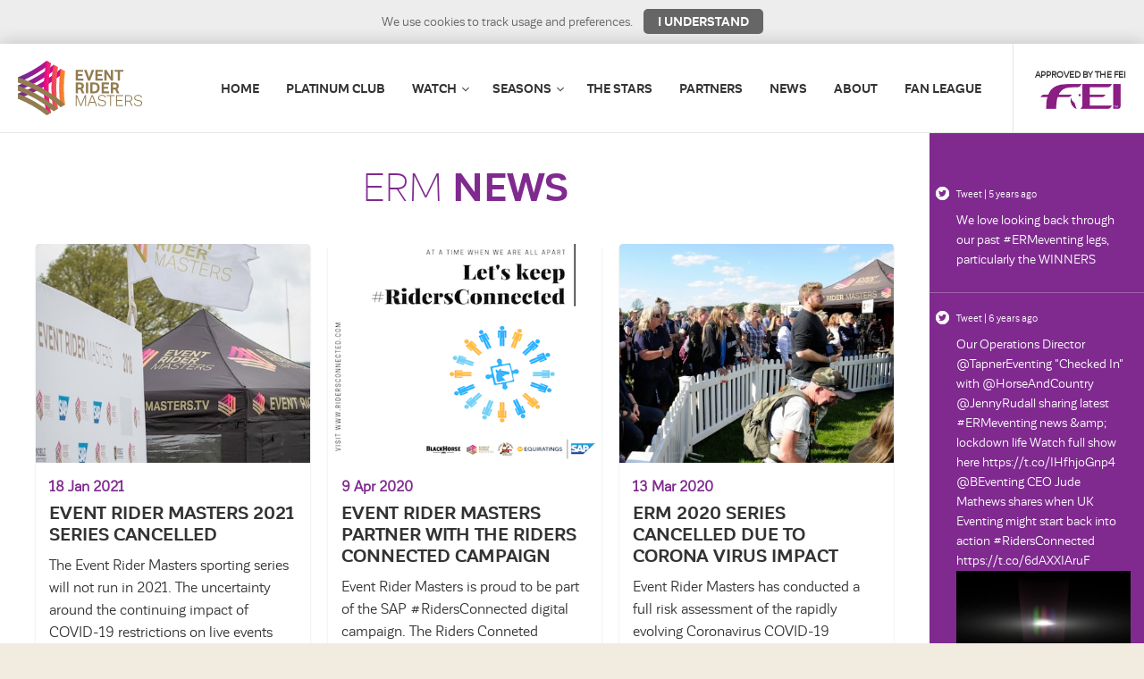

--- FILE ---
content_type: text/html; charset=UTF-8
request_url: https://eventridermasters.tv/news
body_size: 42710
content:
<!doctype html>
<html class="no-js" lang="en">

    <head>
    
    <meta charset="utf-8">
    <meta http-equiv="x-ua-compatible" content="ie=edge">
            <title>Event Rider Masters</title>
        <meta name="description" content="">
        <meta name="keywords" content="">
        <meta name="viewport" content="width=device-width, initial-scale=1">

    <link rel="apple-touch-icon" href="apple-touch-icon.png">

    <link rel="stylesheet" href="https://eventridermasters.tv/css/main.css?v=20190621">
	<link rel="stylesheet" href="https://eventridermasters.tv/css/slick/slick.css?v=20190621">
    <link rel="stylesheet" href="https://eventridermasters.tv/css/slick/slick-theme.css?v=20190621">

    <!--
	OGP VALUES FOR SHARING
	-->
	<meta property="og:title" content="Event Rider Masters 2020" />
	<meta property="og:type" content="website" />
	<meta property="og:image" content="https://www.eventridermasters.tv/img/og-image.jpg" />
	<meta property="og:description" content="The world's best event riders at 6 of the most spectacular venues in Europe" />

        <!-- Global site tag (gtag.js) - Google Ads: 728338160 -->
    <script async src="https://www.googletagmanager.com/gtag/js?id=AW-728338160"></script>
    <script>
      window.dataLayer = window.dataLayer || [];
      function gtag(){dataLayer.push(arguments);}
      gtag('js', new Date());

      gtag('config', 'AW-728338160');
    </script>
    
    
<script>
    window.Laravel = {"csrfToken":"prfg01YSy2Jekz0FEUXb86tQtnMxwWJRmb9Pk6ej"};
</script>
<script src="https://eventridermasters.tv/js/msuite_app.js"></script>
<script src="https://cdnjs.cloudflare.com/ajax/libs/moment.js/2.22.2/moment.min.js"></script>
</head>



<body>
<script type="text/javascript" src="https://secure.badb5refl.com/js/165218.js" ></script>
<noscript><img alt="" src="https://secure.badb5refl.com/165218.png" style="display:none;" /></noscript>
    <!--HEADER-->
<div class="holder">

   <header class="site-header">

            <a href="https://eventridermasters.tv" class="main-logo animsition-link">
            <p>
            <svg version="1.1" id="Layer_1" xmlns="http://www.w3.org/2000/svg" xmlns:xlink="http://www.w3.org/1999/xlink" x="0px" y="0px" viewBox="0 0 425.2 186.4" enable-background="new 0 0 425.2 186.4" xml:space="preserve"> <g> <linearGradient id="SVGID_1_" gradientUnits="userSpaceOnUse" x1="7.381922e-005" y1="64.9624" x2="161.3526" y2="64.9624"> <stop offset="0" stop-color="#662D91"/> <stop offset="1" stop-color="#EC008C"/> </linearGradient> <path fill="url(#SVGID_1_)" d="M113.3 8.8C79.5 36.2 41.3 58.5 0 74.4V56.8C35.5 42.5 68.5 23.3 98.1 0L113.3 8.8zM122.1 13.8C85.8 43.8 44.8 67.7 0 84.5v17.8C50.7 84 96.9 56.7 137.1 22.5L122.1 13.8zM146.2 27.8C103.6 64.6 54.2 93.3 0 112.3l0 17.6c60.1-20.2 114.8-52.3 161.4-93.4L146.2 27.8z"/> <linearGradient id="SVGID_2_" gradientUnits="userSpaceOnUse" x1="88.8645" y1="93.2163" x2="161.5662" y2="93.2163"> <stop offset="0" stop-color="#EC008C"/> <stop offset="1" stop-color="#F7941E"/> </linearGradient> <path fill="url(#SVGID_2_)" d="M146.4 158.7c-6.8-43-7.1-87.2-0.2-130.9l15.2 8.8c-5.4 37.9-5.2 76 0.1 113.3L146.4 158.7zM137.3 163.9c-7.8-46.4-8-94.1-0.2-141.4l-15.1-8.7c-9.6 53-9.3 106.8 0.2 158.8L137.3 163.9zM113.2 177.8c-10.5-55.3-10.6-112.6 0-169L98.1 0C85.6 62.2 86 125.6 98.3 186.4L113.2 177.8z"/> <g> <path fill="#927C50" d="M0 129.9c35 14 68.2 32.9 98.3 56.5l15-8.6C78.8 150 40.6 127.9 0 112.3L0 129.9z"/> <path fill="#927C50" d="M0 102.2c44.1 16.4 85.3 39.9 122.2 70.4l15.1-8.7C96.2 129.1 49.7 102.2 0 84.5L0 102.2z"/> <path fill="#927C50" d="M0 74.4c53.2 18.5 102.8 46.9 146.4 84.3l15.2-8.8C114 107.9 58.9 76.5 0 56.8L0 74.4z"/> </g> <g> <g> <path fill="#927C50" d="M198.3 30.9h25.2v6.6H206v8.1h14.7v6.6H206v9.1h17.8v6.6h-25.5V30.9z"/> <path fill="#927C50" d="M226.3 30.9h8.6l8.9 26.1 9.2-26.1h8.3l-13.9 36.9h-7.3L226.3 30.9z"/> <path fill="#927C50" d="M296 30.9h6.9l15.2 24.2V30.9h7.5v36.9h-6.9l-15.2-24v24H296V30.9z"/> <path fill="#927C50" d="M341.9 37.6h-11.1v-6.7h30v6.7h-11.1v30.2h-7.8V37.6z"/> <path fill="#927C50" d="M265.1 30.9h25.2v6.6h-17.5v8.1h14.7v6.6h-14.7v9.1h17.8v6.6h-25.5V30.9z"/> </g> <g> <path fill="#927C50" d="M232.9 74.4h7.7v36.9h-7.7V74.4z"/> <path fill="#927C50" d="M248.1 74.4h13.8c5.6 0 10.1 1.5 13.2 4.6 3.2 3.1 4.7 7.6 4.7 13.6 0 3.1-0.4 5.8-1.3 8.1 -0.9 2.3-2.1 4.3-3.8 5.8 -1.7 1.6-3.7 2.8-6 3.6 -2.4 0.8-5.1 1.2-8.1 1.2h-12.5V74.4zM260.8 104.7c2 0 3.7-0.3 5.1-0.9 1.4-0.6 2.6-1.4 3.4-2.5 0.9-1.1 1.5-2.3 1.9-3.8 0.4-1.5 0.6-3.1 0.6-4.9 0-1.8-0.2-3.4-0.5-4.9 -0.4-1.5-0.9-2.7-1.7-3.7 -0.8-1-1.8-1.8-3.1-2.3 -1.3-0.6-2.8-0.8-4.6-0.8h-6.1v23.8H260.8z"/> <path fill="#927C50" d="M286.7 74.4h25.2V81h-17.5V89h14.7v6.6h-14.7v9.1h17.8v6.6h-25.5V74.4z"/> <path fill="#927C50" d="M211.8 91.9c1.2 0 2.2-0.1 3-0.4 0.8-0.3 1.4-0.6 1.9-1.1 0.5-0.5 0.8-1 1-1.7 0.2-0.7 0.3-1.8 0.3-2.6 0-0.7-0.1-1.7-0.3-2.3 -0.2-0.6-0.6-1.1-1.1-1.6 -0.5-0.5-1.2-0.8-2.1-1.1 -0.9-0.3-2-0.4-3.3-0.4h-5.3v11.1H211.8zM198.3 74.4h13.1c2.9 0 5.3 0.3 7.2 1 1.9 0.7 3.4 1.6 4.4 2.6 1.1 1.1 1.8 2.3 2.2 3.6 0.4 1.3 0.6 3.2 0.6 4.5 0 2.4-0.4 4.7-1.3 6.3 -0.9 1.6-2 2.8-4 3.9l7.2 15h-8.3l-5.8-13h-7.6v13h-7.6V74.4z"/> <path fill="#927C50" d="M331.6 91.9c1.2 0 2.2-0.1 3-0.4 0.8-0.3 1.4-0.6 1.9-1.1 0.5-0.5 0.8-1 1-1.7 0.2-0.7 0.3-1.8 0.3-2.6 0-0.7-0.1-1.7-0.3-2.3 -0.2-0.6-0.6-1.1-1.1-1.6 -0.5-0.5-1.2-0.8-2.1-1.1 -0.9-0.3-2-0.4-3.3-0.4h-5.3v11.1H331.6zM318 74.4H331c2.9 0 5.3 0.3 7.2 1 1.9 0.7 3.4 1.6 4.4 2.6 1.1 1.1 1.8 2.3 2.2 3.6 0.4 1.3 0.6 3.2 0.6 4.5 0 2.4-0.4 4.7-1.3 6.3 -0.9 1.6-2 2.8-4 3.9l7.2 15H339l-5.8-13h-7.6v13H318V74.4z"/> </g> <g> <path fill="#927C50" d="M198.3 117.9h4.1l13.3 33.2 13.5-33.2h3.9v36.9h-3v-31.6c-0.2 0.3-0.7 1.6-1.6 4 -0.4 1-0.9 2.3-1.5 3.8 -0.6 1.5-1.4 3.4-2.3 5.6 -0.9 2.2-2 4.8-3.2 7.8 -1.2 3-2.7 6.5-4.3 10.4h-3l-12.9-31.4v31.4h-3V117.9z"/> <path fill="#927C50" d="M252.7 117.9h3.7l14.6 36.9h-3.4l-4.4-11.3h-17.4l-4.4 11.3h-3.3L252.7 117.9zM262 140.6l-7.6-19.3 -7.5 19.3H262z"/> <path fill="#927C50" d="M276.9 145.1c0.6 2.8 1.7 4.7 3.6 6 1.8 1.2 4.5 1.8 8.2 1.8 1.9 0 3.4-0.2 4.6-0.6 1.2-0.4 2.2-1 2.9-1.7 0.7-0.7 1.2-1.5 1.6-2.4 0.3-0.9 0.5-1.9 0.5-2.9 0-0.9-0.1-1.7-0.3-2.5 -0.2-0.8-0.6-1.5-1.1-2.1 -0.5-0.6-1.3-1.2-2.3-1.7 -1-0.5-2.3-0.9-3.9-1.1l-4.6-0.8c-1.8-0.3-3.4-0.7-4.8-1.2 -1.4-0.5-2.6-1.1-3.5-1.9 -1-0.8-1.7-1.7-2.2-2.9 -0.5-1.2-0.7-2.6-0.7-4.3 0-1.7 0.4-3.2 1.1-4.4 0.7-1.2 1.7-2.3 2.8-3.1 1.2-0.8 2.6-1.4 4.2-1.8 1.6-0.4 3.3-0.6 5.1-0.6 2.3 0 4.2 0.3 5.8 0.8 1.6 0.5 2.8 1.2 3.8 2 1 0.8 1.8 1.8 2.3 2.8 0.6 1.1 1 2.1 1.3 3.2l-2.9 0.8c-0.3-1.1-0.8-2-1.2-2.9 -0.5-0.8-1.1-1.6-1.9-2.1 -0.8-0.6-1.8-1-2.9-1.3 -1.2-0.3-2.6-0.5-4.3-0.5 -1.9 0-3.5 0.2-4.8 0.5 -1.3 0.4-2.3 0.9-3.1 1.5 -0.8 0.6-1.4 1.4-1.7 2.3s-0.5 1.8-0.5 2.8c0 1 0.1 1.9 0.4 2.7 0.2 0.8 0.7 1.4 1.2 2 0.6 0.5 1.4 1 2.4 1.4 1 0.4 2.2 0.7 3.7 1l5.2 0.9c1.9 0.3 3.5 0.8 4.8 1.3 1.4 0.6 2.5 1.2 3.4 2.1 0.9 0.8 1.6 1.9 2 3 0.4 1.2 0.6 2.6 0.6 4.1 0 1.4-0.3 2.7-0.8 4 -0.6 1.3-1.4 2.4-2.5 3.3 -1.1 0.9-2.4 1.7-4.1 2.2 -1.6 0.6-3.5 0.8-5.7 0.8 -2 0-3.9-0.2-5.6-0.6 -1.7-0.4-3.2-1-4.5-1.8 -1.3-0.8-2.4-1.9-3.2-3.3 -0.8-1.3-1.3-3-1.6-4.9H276.9z"/> <path fill="#927C50" d="M315.8 120.8h-12.5v-2.9h28v2.9h-12.4v34h-3.1V120.8z"/> <path fill="#927C50" d="M336.8 117.9H360v2.8h-20.1v13.6h17.3v2.9h-17.3v14.7h20.2v2.9h-23.3V117.9z"/> <path fill="#927C50" d="M400.5 145.1c0.6 2.8 1.7 4.7 3.6 6 1.8 1.2 4.5 1.8 8.2 1.8 1.9 0 3.4-0.2 4.6-0.6 1.2-0.4 2.2-1 2.9-1.7 0.7-0.7 1.2-1.5 1.6-2.4 0.3-0.9 0.5-1.9 0.5-2.9 0-0.9-0.1-1.7-0.3-2.5 -0.2-0.8-0.6-1.5-1.1-2.1 -0.5-0.6-1.3-1.2-2.3-1.7 -1-0.5-2.3-0.9-3.9-1.1l-4.6-0.8c-1.8-0.3-3.4-0.7-4.8-1.2 -1.4-0.5-2.6-1.1-3.5-1.9 -1-0.8-1.7-1.7-2.2-2.9 -0.5-1.2-0.7-2.6-0.7-4.3 0-1.7 0.4-3.2 1.1-4.4 0.7-1.2 1.7-2.3 2.8-3.1 1.2-0.8 2.6-1.4 4.2-1.8 1.6-0.4 3.3-0.6 5.1-0.6 2.3 0 4.2 0.3 5.8 0.8 1.6 0.5 2.8 1.2 3.8 2 1 0.8 1.8 1.8 2.3 2.8 0.6 1.1 1 2.1 1.3 3.2l-2.9 0.8c-0.3-1.1-0.8-2-1.2-2.9 -0.5-0.8-1.1-1.6-1.9-2.1 -0.8-0.6-1.8-1-2.9-1.3 -1.2-0.3-2.6-0.5-4.3-0.5 -1.9 0-3.5 0.2-4.8 0.5 -1.3 0.4-2.3 0.9-3.1 1.5 -0.8 0.6-1.4 1.4-1.7 2.3s-0.5 1.8-0.5 2.8c0 1 0.1 1.9 0.4 2.7 0.2 0.8 0.7 1.4 1.2 2 0.6 0.5 1.4 1 2.4 1.4 1 0.4 2.2 0.7 3.7 1l5.2 0.9c1.9 0.3 3.5 0.8 4.8 1.3 1.4 0.6 2.5 1.2 3.4 2.1 0.9 0.8 1.6 1.9 2 3 0.4 1.2 0.6 2.6 0.6 4.1 0 1.4-0.3 2.7-0.8 4 -0.6 1.3-1.4 2.4-2.5 3.3 -1.1 0.9-2.4 1.7-4.1 2.2 -1.6 0.6-3.5 0.8-5.7 0.8 -2 0-3.9-0.2-5.6-0.6 -1.7-0.4-3.2-1-4.5-1.8 -1.3-0.8-2.4-1.9-3.2-3.3 -0.8-1.3-1.3-3-1.6-4.9H400.5z"/> <path fill="#927C50" d="M391.5 128.5c0 2.7-0.3 4.5-1.6 6.6 -1 1.7-2.3 2.7-4.7 3.6l7.5 16h-3.7l-6.8-15.2c-0.6 0.1-1.7 0.2-2.4 0.3 -0.6 0.1-1.3 0.1-2 0.1h-8v14.8h-3.1v-36.9h11.6c2.7 0 4.8 0.3 6.5 0.9 1.7 0.6 3 1.3 4 2.3 1 0.9 1.6 2 2 3.2C391.4 125.8 391.5 126.9 391.5 128.5zM388.3 128.6c0-1.6-0.1-2.6-0.5-3.8 -0.3-0.9-0.9-1.7-1.6-2.3 -0.8-0.6-1.8-1.1-3.1-1.4 -1.3-0.3-2.9-0.5-4.9-0.5h-8.3v16.5h8.9c1.9 0 3.4-0.2 4.6-0.5 1.2-0.4 2.2-0.9 2.9-1.6 0.7-0.7 1.2-1.5 1.5-2.5C388.2 131.4 388.3 130.3 388.3 128.6z"/> </g> </g> </g> </svg>
            <span class="visuallyhidden">Event Rider Masters</span></p>
            </a>

            <p class="menu-trigger-holder"><span for="menu" class="menu-trigger" id="menuTrigger"><span class="visuallyhidden">Menu</span></span></p>



		<div class="nav-wrapper">

			<nav class="main-navigation">
				<ul class="first-level">
					<li ><a href="https://eventridermasters.tv" class="animsition-link">Home</a></li>
					<li><a href="https://eventridermasters.tv/platinum-club">Platinum Club</a></li>
					<li ><a href="https://eventridermasters.tv/watch" class="seasons has-items ">Watch</a>
					<ul class="dropdown-content">
						<li><a href="https://eventridermasters.tv/watch" class="animsition-link">
						<div class="dropdown-content-image"><img src="https://eventridermasters.tv/img/ermtv-logo.png"></div>
						ERM TV</a></li>
						<li><a href="https://eventridermasters.tv/tv-coverage" class="animsition-link">
						<div class="dropdown-content-image"><img src="https://eventridermasters.tv/img/tv-coverage.png"></div>
						TV Coverage</a></li>
						<li><a href="https://eventridermasters.tv/watch/competitors" class="animsition-link">
						<div class="dropdown-content-image"><img src="https://eventridermasters.tv/img/watch-riders.png"></div>
						Riders</a></li>
						<li><a href="https://eventridermasters.tv/watch/horses" class="animsition-link">
						<div class="dropdown-content-image"><img src="https://eventridermasters.tv/img/watch-horses.png"></div>
						Horses</a></li>
					  </ul>
					</li>
				   <!-- <li ><a href="https://eventridermasters.tv/scores" class="animsition-link">Live Scores</a></li> -->
					<li>
					  <a class="seasons has-items" href="https://eventridermasters.tv/events/2020" aria-haspopup="true">Seasons</a>
					  <ul class="dropdown-content">
													<li ><a href="https://eventridermasters.tv/events/2020" class="animsition-link">
							<div class="dropdown-content-image"><img src="https://eventridermasters.tv/seasons/2020/thumbnail"></div>
							2020</a></li>
													<li ><a href="https://eventridermasters.tv/events/2019" class="animsition-link">
							<div class="dropdown-content-image"><img src="https://eventridermasters.tv/seasons/2019/thumbnail"></div>
							2019</a></li>
													<li ><a href="https://eventridermasters.tv/events/2018" class="animsition-link">
							<div class="dropdown-content-image"><img src="https://eventridermasters.tv/seasons/2018/thumbnail"></div>
							2018</a></li>
													<li ><a href="https://eventridermasters.tv/events/2017" class="animsition-link">
							<div class="dropdown-content-image"><img src="https://eventridermasters.tv/seasons/2017/thumbnail"></div>
							2017</a></li>
													<li ><a href="https://eventridermasters.tv/events/2016" class="animsition-link">
							<div class="dropdown-content-image"><img src="https://eventridermasters.tv/seasons/2016/thumbnail"></div>
							2016</a></li>
											  </ul>
					</li>
				   <li ><a href="https://eventridermasters.tv/horses-and-riders" class="animsition-link">The Stars</a></li>
				   <!-- <li ><a href="https://eventridermasters.tv/gallery" class="animsition-link">Gallery</a></li> -->
                                        						<li ><a href="/sponsors" class="animsition-link"  >Partners</a></li>
                    						<li ><a href="/news" class="animsition-link"  >News</a></li>
                    						<li ><a href="/pages/about-2020" class="animsition-link"  >About</a></li>
                    						<li ><a href="/pages/erm-fan-league" class="animsition-link"  >Fan League</a></li>
                                        				</ul>
			</nav>
		</div>


		<a href="/about/series-rules" class="fei-logo">
			<div class="fei-text">Approved by the FEI</div>
			<img src="/img/fei-logo.png" />
		</a>

        </header>


    <!--HEADER ENDS-->

    <!--NAVIGATION-->



    <!--NAVIGATION ENDS-->


    
<div class="" id="eventMain">

    <div class="flex-row">

      <div class="main-col">


		<div class="row">
			<div class="column-content">
				<h1><span class="title--thin">ERM</span> News</h1>
			</div>
		</div>

		<div class="news-wrapper news-wrapper--articles">
		  		  <div class="extended-news-teaser">
			<a href="https://eventridermasters.tv/news/event-rider-masters-2021-series-cancelled" class="extended-news-teaser-link animsition-link">
						  <img src="https://eventridermasters.tv/news/event-rider-masters-2021-series-cancelled/title-image" alt="placeholder" />
						<div class="extended-news-teaser-copy">
			  <p class="extended-news-teaser-date">18 Jan 2021</p>
			  <h2 class="extended-news-teaser-headline">Event Rider Masters 2021 Series Cancelled</h2>
			  <p>The Event Rider Masters sporting series will not run in 2021. The uncertainty around the continuing impact of COVID-19 restrictions on live events and travel has lead to this difficult decision. </p>
			  <span class="extended-news-read-more">Read more</span>
			</div>
			</a>
		  </div>
		  		  <div class="extended-news-teaser">
			<a href="https://eventridermasters.tv/news/event-rider-masters-partner-with-the-riders-connected-campaign" class="extended-news-teaser-link animsition-link">
						  <img src="https://eventridermasters.tv/news/event-rider-masters-partner-with-the-riders-connected-campaign/title-image" alt="placeholder" />
						<div class="extended-news-teaser-copy">
			  <p class="extended-news-teaser-date">9 Apr 2020</p>
			  <h2 class="extended-news-teaser-headline">Event Rider Masters partner with the Riders Connected Campaign</h2>
			  <p>Event Rider Masters is proud to be part of the SAP #RidersConnected digital campaign. The Riders Conneted campaign is a joint effort between Event Rider Masters, EquiRatings, Black Horse, Willberry Wonder Pony Charity and brought together by SAP. </p>
			  <span class="extended-news-read-more">Read more</span>
			</div>
			</a>
		  </div>
		  		  <div class="extended-news-teaser">
			<a href="https://eventridermasters.tv/news/erm-2020-series-cancelled-due-to-corona-virus-impact" class="extended-news-teaser-link animsition-link">
						  <img src="https://eventridermasters.tv/news/erm-2020-series-cancelled-due-to-corona-virus-impact/title-image" alt="placeholder" />
						<div class="extended-news-teaser-copy">
			  <p class="extended-news-teaser-date">13 Mar 2020</p>
			  <h2 class="extended-news-teaser-headline">ERM 2020 Series Cancelled due to Corona Virus Impact </h2>
			  <p>Event Rider Masters has conducted a full risk assessment of the rapidly evolving Coronavirus COVID-19 situation; As a result of this assessment, it is clear that there are too many risks associated with conducting the ERM Series this year and regrettably ERM has made the decision to cancel the 2020 Series.</p>
			  <span class="extended-news-read-more">Read more</span>
			</div>
			</a>
		  </div>
		  		  <div class="extended-news-teaser">
			<a href="https://eventridermasters.tv/news/erm-2019-media-statistics-and-a-new-look-2020" class="extended-news-teaser-link animsition-link">
						  <img src="https://eventridermasters.tv/news/erm-2019-media-statistics-and-a-new-look-2020/title-image" alt="placeholder" />
						<div class="extended-news-teaser-copy">
			  <p class="extended-news-teaser-date">28 Feb 2020</p>
			  <h2 class="extended-news-teaser-headline">ERM 2019 MEDIA STATISTICS AND A NEW LOOK 2020</h2>
			  <p>It’s great news for global coverage of eventing competition after an independent media performance audit conducted by SMG Insight reveals an uplift in fan engagement and content value for the Event Rider Masters series in 2019.</p>
			  <span class="extended-news-read-more">Read more</span>
			</div>
			</a>
		  </div>
		  		  <div class="extended-news-teaser">
			<a href="https://eventridermasters.tv/news/lignieres-awarded-best-international-event-by-france-complet-1" class="extended-news-teaser-link animsition-link">
						  <img src="https://eventridermasters.tv/news/lignieres-awarded-best-international-event-by-france-complet-1/title-image" alt="placeholder" />
						<div class="extended-news-teaser-copy">
			  <p class="extended-news-teaser-date">28 Jan 2020</p>
			  <h2 class="extended-news-teaser-headline">Lignières awarded &quot;Best International Event&quot; by France Complet</h2>
			  <p>At the annual awards evening of France Complet, our host venue of the final #ERMeventing leg of both 2019 &amp; 2020, Lignières en Berry, was named the &quot;Best International Event&quot; of 2019.</p>
			  <span class="extended-news-read-more">Read more</span>
			</div>
			</a>
		  </div>
		  		  <div class="extended-news-teaser">
			<a href="https://eventridermasters.tv/news/erm-2020-calendar-confirmed" class="extended-news-teaser-link animsition-link">
						  <img src="https://eventridermasters.tv/news/erm-2020-calendar-confirmed/title-image" alt="placeholder" />
						<div class="extended-news-teaser-copy">
			  <p class="extended-news-teaser-date">17 Dec 2019</p>
			  <h2 class="extended-news-teaser-headline">ERM 2020 Calendar Confirmed</h2>
			  <p>Event Rider Masters have today announced the confirmed calendar of venues for 2020</p>
			  <span class="extended-news-read-more">Read more</span>
			</div>
			</a>
		  </div>
		  		  <div class="extended-news-teaser">
			<a href="https://eventridermasters.tv/news/no-wiesbaden-leg-for-erm-in-2020" class="extended-news-teaser-link animsition-link">
						  <img src="https://eventridermasters.tv/news/no-wiesbaden-leg-for-erm-in-2020/title-image" alt="placeholder" />
						<div class="extended-news-teaser-copy">
			  <p class="extended-news-teaser-date">16 Dec 2019</p>
			  <h2 class="extended-news-teaser-headline">No Wiesbaden leg for ERM IN  2020 </h2>
			  <p>Event Rider Masters and Wiesbadener confirmed today that the 2020 edition of the Event Rider Masters series will not include a leg at Wiesbaden due to calendar clashes with other key FEI events.</p>
			  <span class="extended-news-read-more">Read more</span>
			</div>
			</a>
		  </div>
		  		  <div class="extended-news-teaser">
			<a href="https://eventridermasters.tv/news/event-rider-masters-appoint-sunset-vine-as-tv-distributor" class="extended-news-teaser-link animsition-link">
						  <img src="https://eventridermasters.tv/news/event-rider-masters-appoint-sunset-vine-as-tv-distributor/title-image" alt="placeholder" />
						<div class="extended-news-teaser-copy">
			  <p class="extended-news-teaser-date">13 Dec 2019</p>
			  <h2 class="extended-news-teaser-headline">Event Rider Masters appoint Sunset+Vine as TV Distributor</h2>
			  <p>ERM have appointed Sunset+Vine, the UK independent TV sports production and media company as their global television distribution partner.</p>
			  <span class="extended-news-read-more">Read more</span>
			</div>
			</a>
		  </div>
		  		  <div class="extended-news-teaser">
			<a href="https://eventridermasters.tv/news/the-results-of-the-equistro-erm-groom-of-the-year-2019-are-in" class="extended-news-teaser-link animsition-link">
						  <img src="https://eventridermasters.tv/news/the-results-of-the-equistro-erm-groom-of-the-year-2019-are-in/title-image" alt="placeholder" />
						<div class="extended-news-teaser-copy">
			  <p class="extended-news-teaser-date">28 Nov 2019</p>
			  <h2 class="extended-news-teaser-headline">The Results of the Equistro ERM Groom of the Year 2019 are in!</h2>
			  <p>It&#039;s time to announce our WINNERS of the Equistro ERM Groom of the year 2019<br />
<br />
Congratulations............</p>
			  <span class="extended-news-read-more">Read more</span>
			</div>
			</a>
		  </div>
		  		  <div class="extended-news-teaser">
			<a href="https://eventridermasters.tv/news/equistro-erm-groom-of-the-year-award" class="extended-news-teaser-link animsition-link">
						  <img src="https://eventridermasters.tv/news/equistro-erm-groom-of-the-year-award/title-image" alt="placeholder" />
						<div class="extended-news-teaser-copy">
			  <p class="extended-news-teaser-date">22 Nov 2019</p>
			  <h2 class="extended-news-teaser-headline">Equistro ERM Groom Of The Year Award</h2>
			  <p>After the success of the Equistro Groom competitions at Millstreet and Lignieres, we are excited that we can now offer to you the Equistro ERM Groom of the year 2019 competition.</p>
			  <span class="extended-news-read-more">Read more</span>
			</div>
			</a>
		  </div>
		  		  <div class="extended-news-teaser">
			<a href="https://eventridermasters.tv/news/2019-erm-fan-league-winner-announced" class="extended-news-teaser-link animsition-link">
						  <img src="https://eventridermasters.tv/news/2019-erm-fan-league-winner-announced/title-image" alt="placeholder" />
						<div class="extended-news-teaser-copy">
			  <p class="extended-news-teaser-date">21 Oct 2019</p>
			  <h2 class="extended-news-teaser-headline">2019 ERM Fan League Winner Announced</h2>
			  <p>The ERM Fan League was a new innovation for 2019 developed with SAP, Spectator Judging App and Equiratings Stacks App. The 2019 Winner has been announced</p>
			  <span class="extended-news-read-more">Read more</span>
			</div>
			</a>
		  </div>
		  		  <div class="extended-news-teaser">
			<a href="https://eventridermasters.tv/news/the-lignieres-finale-tattersall-on-top-and-burton-unbeatable" class="extended-news-teaser-link animsition-link">
						  <img src="https://eventridermasters.tv/news/the-lignieres-finale-tattersall-on-top-and-burton-unbeatable/title-image" alt="placeholder" />
						<div class="extended-news-teaser-copy">
			  <p class="extended-news-teaser-date">6 Oct 2019</p>
			  <h2 class="extended-news-teaser-headline">The Lignières Finale: Tattersall on Top and Burton Unbeatable</h2>
			  <p>After Saturday&#039;s dressage, which saw the average score dip lower than it ever has, all eyes were on today&#039;s jumping phases. Would they prove as influential? Would the obvious suspects be able to rise above the challenges? And who, exactly, would walk away as the 2019 Event Rider Masters champion? </p>
			  <span class="extended-news-read-more">Read more</span>
			</div>
			</a>
		  </div>
		  		  <div class="extended-news-teaser">
			<a href="https://eventridermasters.tv/news/lignieres-day-one-michael-jung-is-the-maestro" class="extended-news-teaser-link animsition-link">
						  <img src="https://eventridermasters.tv/news/lignieres-day-one-michael-jung-is-the-maestro/title-image" alt="placeholder" />
						<div class="extended-news-teaser-copy">
			  <p class="extended-news-teaser-date">5 Oct 2019</p>
			  <h2 class="extended-news-teaser-headline">Lignières, Day One: Michael Jung is the Maestro</h2>
			  <p>With fourteen of the eighteen competitors delivering a sub-30 score, the big question on everyone&#039;s lips today at Lignières was this: just how low could they go? German superstar - and eventing legend - Michael Jung took it upon himself to find out...</p>
			  <span class="extended-news-read-more">Read more</span>
			</div>
			</a>
		  </div>
		  		  <div class="extended-news-teaser">
			<a href="https://eventridermasters.tv/news/the-draw-lignieres-goes-live" class="extended-news-teaser-link animsition-link">
						  <img src="https://eventridermasters.tv/news/the-draw-lignieres-goes-live/title-image" alt="placeholder" />
						<div class="extended-news-teaser-copy">
			  <p class="extended-news-teaser-date">3 Oct 2019</p>
			  <h2 class="extended-news-teaser-headline">The Draw: Lignieres Goes Live</h2>
			  <p>The starting list is live for the crown jewel in the ERM&#039;s 2019 calendar: the series finale at Lignieres-en-Berry.</p>
			  <span class="extended-news-read-more">Read more</span>
			</div>
			</a>
		  </div>
		  		  <div class="extended-news-teaser">
			<a href="https://eventridermasters.tv/news/economic-impact-of-erm-lauded-in-france" class="extended-news-teaser-link animsition-link">
						  <img src="https://eventridermasters.tv/news/economic-impact-of-erm-lauded-in-france/title-image" alt="placeholder" />
						<div class="extended-news-teaser-copy">
			  <p class="extended-news-teaser-date">2 Oct 2019</p>
			  <h2 class="extended-news-teaser-headline">Economic impact of ERM lauded in France </h2>
			  <p>Department Du Cher to benefit from new visitors and international media coverage.</p>
			  <span class="extended-news-read-more">Read more</span>
			</div>
			</a>
		  </div>
		  		  <div class="extended-news-teaser">
			<a href="https://eventridermasters.tv/news/a-red-hot-line-up-for-lignieres" class="extended-news-teaser-link animsition-link">
						  <img src="https://eventridermasters.tv/news/a-red-hot-line-up-for-lignieres/title-image" alt="placeholder" />
						<div class="extended-news-teaser-copy">
			  <p class="extended-news-teaser-date">24 Sep 2019</p>
			  <h2 class="extended-news-teaser-headline">A Red-Hot Line-Up for Lignieres</h2>
			  <p>It&#039;s the final countdown.<br />
<br />
All roads have led us to this point: the action-packed Event Rider Masters series finale. 25 of the world&#039;s best combinations will be heading to France - but who will be 2019&#039;s series champion?</p>
			  <span class="extended-news-read-more">Read more</span>
			</div>
			</a>
		  </div>
		  		  <div class="extended-news-teaser">
			<a href="https://eventridermasters.tv/news/lignieres-en-berry-is-ready-for-erm" class="extended-news-teaser-link animsition-link">
						  <img src="https://eventridermasters.tv/news/lignieres-en-berry-is-ready-for-erm/title-image" alt="placeholder" />
						<div class="extended-news-teaser-copy">
			  <p class="extended-news-teaser-date">19 Sep 2019</p>
			  <h2 class="extended-news-teaser-headline">Lignieres en Berry is ready for ERM</h2>
			  <p>Only 16 days to go</p>
			  <span class="extended-news-read-more">Read more</span>
			</div>
			</a>
		  </div>
		  		  <div class="extended-news-teaser">
			<a href="https://eventridermasters.tv/news/equistro-groom-competition-results" class="extended-news-teaser-link animsition-link">
						  <img src="https://eventridermasters.tv/news/equistro-groom-competition-results/title-image" alt="placeholder" />
						<div class="extended-news-teaser-copy">
			  <p class="extended-news-teaser-date">4 Sep 2019</p>
			  <h2 class="extended-news-teaser-headline">Equistro Groom Competition Results </h2>
			  <p>The Results from the Equistro Groom Competition at Millstreet</p>
			  <span class="extended-news-read-more">Read more</span>
			</div>
			</a>
		  </div>
		  		  <div class="extended-news-teaser">
			<a href="https://eventridermasters.tv/news/the-writing-s-on-the-wall-as-lucy-jackson-and-superstition-take-millstreet" class="extended-news-teaser-link animsition-link">
						  <img src="https://eventridermasters.tv/news/the-writing-s-on-the-wall-as-lucy-jackson-and-superstition-take-millstreet/title-image" alt="placeholder" />
						<div class="extended-news-teaser-copy">
			  <p class="extended-news-teaser-date">24 Aug 2019</p>
			  <h2 class="extended-news-teaser-headline">The Writing&#039;s on the Wall as Lucy Jackson and Superstition Take Millstreet</h2>
			  <p>When the going gets tough, the tough get going, creating a ferocious, fast-paced fight for the finish. But there was no stopping the Kiwi, who climbed from outside the podium to take her first-ever Event Rider Masters win.</p>
			  <span class="extended-news-read-more">Read more</span>
			</div>
			</a>
		  </div>
		  		  <div class="extended-news-teaser">
			<a href="https://eventridermasters.tv/news/townend-triumphs-on-day-one-of-millstreet" class="extended-news-teaser-link animsition-link">
						  <img src="https://eventridermasters.tv/news/townend-triumphs-on-day-one-of-millstreet/title-image" alt="placeholder" />
						<div class="extended-news-teaser-copy">
			  <p class="extended-news-teaser-date">23 Aug 2019</p>
			  <h2 class="extended-news-teaser-headline">Townend Triumphs on Day One of Millstreet</h2>
			  <p>Check out who&#039;s back to stake his claim on the Event Rider Masters Series......</p>
			  <span class="extended-news-read-more">Read more</span>
			</div>
			</a>
		  </div>
		  		  <div class="extended-news-teaser">
			<a href="https://eventridermasters.tv/news/enjoy-the-build-up-to-this-week-s-leg-5-with-the-latest-podcast-from-our-friends-at-equiratings" class="extended-news-teaser-link animsition-link">
						  <img src="https://eventridermasters.tv/news/enjoy-the-build-up-to-this-week-s-leg-5-with-the-latest-podcast-from-our-friends-at-equiratings/title-image" alt="placeholder" />
						<div class="extended-news-teaser-copy">
			  <p class="extended-news-teaser-date">22 Aug 2019</p>
			  <h2 class="extended-news-teaser-headline">Enjoy the build up to this week&#039;s Leg 5  with the latest podcast from our friends at Equiratings.</h2>
			  <p>All the predictions from our resident experts</p>
			  <span class="extended-news-read-more">Read more</span>
			</div>
			</a>
		  </div>
		  		  <div class="extended-news-teaser">
			<a href="https://eventridermasters.tv/news/welcome-to-the-millstreet-dressage-draw" class="extended-news-teaser-link animsition-link">
						  <img src="https://eventridermasters.tv/news/welcome-to-the-millstreet-dressage-draw/title-image" alt="placeholder" />
						<div class="extended-news-teaser-copy">
			  <p class="extended-news-teaser-date">22 Aug 2019</p>
			  <h2 class="extended-news-teaser-headline">Welcome to the Millstreet Dressage draw</h2>
			  <p>Who leads the charge? Who sets the pace? And who has the power to change everything? <br />
</p>
			  <span class="extended-news-read-more">Read more</span>
			</div>
			</a>
		  </div>
		  		  <div class="extended-news-teaser">
			<a href="https://eventridermasters.tv/news/a-gold-standard-field-for-millstreet" class="extended-news-teaser-link animsition-link">
						  <img src="https://eventridermasters.tv/news/a-gold-standard-field-for-millstreet/title-image" alt="placeholder" />
						<div class="extended-news-teaser-copy">
			  <p class="extended-news-teaser-date">21 Aug 2019</p>
			  <h2 class="extended-news-teaser-headline">A Gold-Standard Field for Millstreet</h2>
			  <p>Welcome to Millstreet. The penultimate leg of the 2019 Event Rider Masters series takes us to a new country and a brand new location. Join us as we set sail for Irish shores.</p>
			  <span class="extended-news-read-more">Read more</span>
			</div>
			</a>
		  </div>
		  		  <div class="extended-news-teaser">
			<a href="https://eventridermasters.tv/news/equistro-reward-erm-grooms" class="extended-news-teaser-link animsition-link">
						  <img src="https://eventridermasters.tv/news/equistro-reward-erm-grooms/title-image" alt="placeholder" />
						<div class="extended-news-teaser-copy">
			  <p class="extended-news-teaser-date">19 Aug 2019</p>
			  <h2 class="extended-news-teaser-headline">Equistro reward ERM Grooms</h2>
			  <p>Exciting New Promotion rewards Unsung heroes</p>
			  <span class="extended-news-read-more">Read more</span>
			</div>
			</a>
		  </div>
		  		  <div class="extended-news-teaser">
			<a href="https://eventridermasters.tv/news/gireg-le-coz-scoops-surprise-victory-at-jardy" class="extended-news-teaser-link animsition-link">
						  <img src="https://eventridermasters.tv/news/gireg-le-coz-scoops-surprise-victory-at-jardy/title-image" alt="placeholder" />
						<div class="extended-news-teaser-copy">
			  <p class="extended-news-teaser-date">14 Jul 2019</p>
			  <h2 class="extended-news-teaser-headline">Gireg le Coz Scoops Surprise Victory at Jardy</h2>
			  <p>It&#039;s a truth universally acknowledged that an Event Rider Masters leg, quietly referred to as a dressage competition, must surely be in want of some serious excitement on the second day – and Leg Four at Haras de Jardy certainly didn&#039;t disappoint.</p>
			  <span class="extended-news-read-more">Read more</span>
			</div>
			</a>
		  </div>
		  		  <div class="extended-news-teaser">
			<a href="https://eventridermasters.tv/news/thibaut-vallette-leads-jardy-dressage" class="extended-news-teaser-link animsition-link">
						  <img src="https://eventridermasters.tv/news/thibaut-vallette-leads-jardy-dressage/title-image" alt="placeholder" />
						<div class="extended-news-teaser-copy">
			  <p class="extended-news-teaser-date">13 Jul 2019</p>
			  <h2 class="extended-news-teaser-headline">Thibaut Vallette Leads Jardy Dressage</h2>
			  <p>Jardy: Leg Four, Day One.<br />
 <br />
With seventeen horses and riders delivering sub-30 scores and giving us our lowest venue average yet, it was going to take something seriously special to lead the first phase in this pivotal leg of the 2019 series. And that&#039;s exactly what Thibaut Vallette and Qing du Briot ENE HN delivered.</p>
			  <span class="extended-news-read-more">Read more</span>
			</div>
			</a>
		  </div>
		  		  <div class="extended-news-teaser">
			<a href="https://eventridermasters.tv/news/the-draw-haras-de-jardy" class="extended-news-teaser-link animsition-link">
						  <img src="https://eventridermasters.tv/news/the-draw-haras-de-jardy/title-image" alt="placeholder" />
						<div class="extended-news-teaser-copy">
			  <p class="extended-news-teaser-date">12 Jul 2019</p>
			  <h2 class="extended-news-teaser-headline">The Draw: Haras de Jardy</h2>
			  <p>Welcome to the Jardy draw.<br />
<br />
Who leads the charge? Who sets the pace? And who has the power to change everything? </p>
			  <span class="extended-news-read-more">Read more</span>
			</div>
			</a>
		  </div>
		  		  <div class="extended-news-teaser">
			<a href="https://eventridermasters.tv/news/upcoming-yard-visits-for-platinum-club-members" class="extended-news-teaser-link animsition-link">
						  <img src="https://eventridermasters.tv/news/upcoming-yard-visits-for-platinum-club-members/title-image" alt="placeholder" />
						<div class="extended-news-teaser-copy">
			  <p class="extended-news-teaser-date">12 Jul 2019</p>
			  <h2 class="extended-news-teaser-headline">Upcoming Yard Visits for Platinum Club Members </h2>
			  <p>Visit the Yards of Laura Collett and Bill Levett</p>
			  <span class="extended-news-read-more">Read more</span>
			</div>
			</a>
		  </div>
		  		  <div class="extended-news-teaser">
			<a href="https://eventridermasters.tv/news/an-owner-s-excitement-builds-for-jardy" class="extended-news-teaser-link animsition-link">
						  <img src="https://eventridermasters.tv/news/an-owner-s-excitement-builds-for-jardy/title-image" alt="placeholder" />
						<div class="extended-news-teaser-copy">
			  <p class="extended-news-teaser-date">11 Jul 2019</p>
			  <h2 class="extended-news-teaser-headline">An owner&#039;s excitement builds for Jardy</h2>
			  <p>Big test for Falco</p>
			  <span class="extended-news-read-more">Read more</span>
			</div>
			</a>
		  </div>
		  		  <div class="extended-news-teaser">
			<a href="https://eventridermasters.tv/news/tim-price-prevails-in-dramatic-arville-finale" class="extended-news-teaser-link animsition-link">
						  <img src="https://eventridermasters.tv/news/tim-price-prevails-in-dramatic-arville-finale/title-image" alt="placeholder" />
						<div class="extended-news-teaser-copy">
			  <p class="extended-news-teaser-date">23 Jun 2019</p>
			  <h2 class="extended-news-teaser-headline">Tim Price Prevails in Dramatic Arville Finale</h2>
			  <p>New Zealand power couple Tim and Jonelle Price came to Concours Complet D’Arville in Belgium having never won an Event Rider Masters Leg and ultimately finished first and second following a dramatic cross country conclusion.</p>
			  <span class="extended-news-read-more">Read more</span>
			</div>
			</a>
		  </div>
		  		  <div class="extended-news-teaser">
			<a href="https://eventridermasters.tv/news/triumph-for-tattersall-on-day-one-of-arville" class="extended-news-teaser-link animsition-link">
						  <img src="https://eventridermasters.tv/news/triumph-for-tattersall-on-day-one-of-arville/title-image" alt="placeholder" />
						<div class="extended-news-teaser-copy">
			  <p class="extended-news-teaser-date">23 Jun 2019</p>
			  <h2 class="extended-news-teaser-headline">Triumph for Tattersall on Day One of Arville</h2>
			  <p>A tough dressage phase meant that everyone must fight for valuable marks, but Gemma Tattersall and Quicklook V take the lead in the first two phases. </p>
			  <span class="extended-news-read-more">Read more</span>
			</div>
			</a>
		  </div>
		  		  <div class="extended-news-teaser">
			<a href="https://eventridermasters.tv/news/the-event-rider-masters-returns-to-arville-castle-for-leg-3" class="extended-news-teaser-link animsition-link">
						  <img src="https://eventridermasters.tv/news/the-event-rider-masters-returns-to-arville-castle-for-leg-3/title-image" alt="placeholder" />
						<div class="extended-news-teaser-copy">
			  <p class="extended-news-teaser-date">17 Jun 2019</p>
			  <h2 class="extended-news-teaser-headline">The Event Rider Masters Returns to Arville Castle for Leg 3</h2>
			  <p>The Event Rider Masters next heads to Belgium for Leg 3 of the 2019 series at Concours Complet D’Arville, where the action will take place amidst the rolling hills and expansive woodlands of the family estate of Guillaume de Liedekerke.</p>
			  <span class="extended-news-read-more">Read more</span>
			</div>
			</a>
		  </div>
		  		  <div class="extended-news-teaser">
			<a href="https://eventridermasters.tv/news/michael-jung-capitalises-at-wiesbaden-to-take-second-erm-leg-win" class="extended-news-teaser-link animsition-link">
						  <img src="https://eventridermasters.tv/news/michael-jung-capitalises-at-wiesbaden-to-take-second-erm-leg-win/title-image" alt="placeholder" />
						<div class="extended-news-teaser-copy">
			  <p class="extended-news-teaser-date">9 Jun 2019</p>
			  <h2 class="extended-news-teaser-headline">Michael Jung Capitalises at Wiesbaden to Take Second ERM Leg Win</h2>
			  <p>The Wiesbaden leaderboard saw a shake-up before cross country even started, as Julia Krajewski withdrew overnight leader Samourai du Thot. Germany’s Michael Jung and Star Connection then became the pair to beat with a comfortable 11-second margin already in hand over second-placed Bill Levett and Shannondale Titan.</p>
			  <span class="extended-news-read-more">Read more</span>
			</div>
			</a>
		  </div>
		  		  <div class="extended-news-teaser">
			<a href="https://eventridermasters.tv/news/monart-sale-continue-support-of-erm-owners-prize" class="extended-news-teaser-link animsition-link">
						  <img src="https://eventridermasters.tv/news/monart-sale-continue-support-of-erm-owners-prize/title-image" alt="placeholder" />
						<div class="extended-news-teaser-copy">
			  <p class="extended-news-teaser-date">6 Jun 2019</p>
			  <h2 class="extended-news-teaser-headline">Monart Sale continue support of ERM Owners’ Prize</h2>
			  <p>ERM are happy to announce that the Monart Elite Eventing Horse Sale will continue to present the prize for the winning owner of each leg of the 2019 ERM Series.<br />
 </p>
			  <span class="extended-news-read-more">Read more</span>
			</div>
			</a>
		  </div>
		  		  <div class="extended-news-teaser">
			<a href="https://eventridermasters.tv/news/new-tv-channels-for-erm-in-uk-and-ireland" class="extended-news-teaser-link animsition-link">
						  <img src="https://eventridermasters.tv/news/new-tv-channels-for-erm-in-uk-and-ireland/title-image" alt="placeholder" />
						<div class="extended-news-teaser-copy">
			  <p class="extended-news-teaser-date">15 May 2019</p>
			  <h2 class="extended-news-teaser-headline">New TV channels for ERM in UK and Ireland</h2>
			  <p>Horse &amp; Country TV to air highlights of  all 6 stages on Sky and Virgin Media <br />
</p>
			  <span class="extended-news-read-more">Read more</span>
			</div>
			</a>
		  </div>
		  		  <div class="extended-news-teaser">
			<a href="https://eventridermasters.tv/news/chatsworth-day-two-london-calling-for-laura-collett" class="extended-news-teaser-link animsition-link">
						  <img src="https://eventridermasters.tv/news/chatsworth-day-two-london-calling-for-laura-collett/title-image" alt="placeholder" />
						<div class="extended-news-teaser-copy">
			  <p class="extended-news-teaser-date">12 May 2019</p>
			  <h2 class="extended-news-teaser-headline">Chatsworth, Day Two: London Calling for Laura Collett</h2>
			  <p>As rails and riders tumble, Laura Collett and London 52 remain infallible to take their first-ever ERM leg.</p>
			  <span class="extended-news-read-more">Read more</span>
			</div>
			</a>
		  </div>
		  		  <div class="extended-news-teaser">
			<a href="https://eventridermasters.tv/news/chatsworth-day-one-collett-leads-the-charge" class="extended-news-teaser-link animsition-link">
						  <img src="https://eventridermasters.tv/news/chatsworth-day-one-collett-leads-the-charge/title-image" alt="placeholder" />
						<div class="extended-news-teaser-copy">
			  <p class="extended-news-teaser-date">11 May 2019</p>
			  <h2 class="extended-news-teaser-headline">Chatsworth, Day One: Collett Leads the Charge</h2>
			  <p>Chatsworth: Leg One, Day One.<br />
Laura Collett leads with the formidable London 52 - but with less than a single pole between the top seven, nothing is set in stone.</p>
			  <span class="extended-news-read-more">Read more</span>
			</div>
			</a>
		  </div>
		  		  <div class="extended-news-teaser">
			<a href="https://eventridermasters.tv/news/ermthedraw-leg-one-chatsworth-s-challengers" class="extended-news-teaser-link animsition-link">
						  <img src="https://eventridermasters.tv/news/ermthedraw-leg-one-chatsworth-s-challengers/title-image" alt="placeholder" />
						<div class="extended-news-teaser-copy">
			  <p class="extended-news-teaser-date">10 May 2019</p>
			  <h2 class="extended-news-teaser-headline">#ERMtheDraw, Leg One: Chatsworth&#039;s Challengers</h2>
			  <p>Who leads the charge? Who sets the pace? And who has the power to change everything? Join us for the Chatsworth Draw.</p>
			  <span class="extended-news-read-more">Read more</span>
			</div>
			</a>
		  </div>
		  		  <div class="extended-news-teaser">
			<a href="https://eventridermasters.tv/news/dhl-appointed-new-official-logistics-provider-for-event-rider-masters-2019" class="extended-news-teaser-link animsition-link">
						  <img src="https://eventridermasters.tv/news/dhl-appointed-new-official-logistics-provider-for-event-rider-masters-2019/title-image" alt="placeholder" />
						<div class="extended-news-teaser-copy">
			  <p class="extended-news-teaser-date">9 May 2019</p>
			  <h2 class="extended-news-teaser-headline">DHL appointed new official logistics provider for Event Rider Masters 2019</h2>
			  <p>DHL Trade Fairs &amp; Events are now responsible for logistics and transport services for ERM </p>
			  <span class="extended-news-read-more">Read more</span>
			</div>
			</a>
		  </div>
		  		  <div class="extended-news-teaser">
			<a href="https://eventridermasters.tv/news/sap-adds-innovative-new-fan-engagement-tools" class="extended-news-teaser-link animsition-link">
						  <img src="https://eventridermasters.tv/news/sap-adds-innovative-new-fan-engagement-tools/title-image" alt="placeholder" />
						<div class="extended-news-teaser-copy">
			  <p class="extended-news-teaser-date">8 May 2019</p>
			  <h2 class="extended-news-teaser-headline">SAP ADDS INNOVATIVE NEW FAN ENGAGEMENT TOOLS</h2>
			  <p>SAP announce the addition of three new exciting apps to engage followers of the leading European Eventing Series. The new ERM fan league will allow spectators to vote using the Spectator Judging App for Dressage and Show Jumping plus the EquiRatings Stacks App across all three phases of the competition. <br />
</p>
			  <span class="extended-news-read-more">Read more</span>
			</div>
			</a>
		  </div>
		  		  <div class="extended-news-teaser">
			<a href="https://eventridermasters.tv/news/leg-one-chatsworth-the-cut" class="extended-news-teaser-link animsition-link">
						  <img src="https://eventridermasters.tv/news/leg-one-chatsworth-the-cut/title-image" alt="placeholder" />
						<div class="extended-news-teaser-copy">
			  <p class="extended-news-teaser-date">6 May 2019</p>
			  <h2 class="extended-news-teaser-headline">Leg One, Chatsworth: The Cut</h2>
			  <p>Welcome to Chatsworth, where the times are tight, the fences are formidable, and the world&#039;s best riders are prepared to fight for leaderboard gains and glory. But first: who&#039;s made the cut? </p>
			  <span class="extended-news-read-more">Read more</span>
			</div>
			</a>
		  </div>
		  		  <div class="extended-news-teaser">
			<a href="https://eventridermasters.tv/news/50-days-to-chatsworth" class="extended-news-teaser-link animsition-link">
						  <img src="https://eventridermasters.tv/news/50-days-to-chatsworth/title-image" alt="placeholder" />
						<div class="extended-news-teaser-copy">
			  <p class="extended-news-teaser-date">23 Mar 2019</p>
			  <h2 class="extended-news-teaser-headline">50 Days to Chatsworth </h2>
			  <p>With 50 days to go until the 2019 ERM Season begins, we&#039;re taking a look back at the last three years of ERM at the Dodson &amp; Horrell Chatsworth International Horse Trials...</p>
			  <span class="extended-news-read-more">Read more</span>
			</div>
			</a>
		  </div>
		  		  <div class="extended-news-teaser">
			<a href="https://eventridermasters.tv/news/erm-organisers-forum" class="extended-news-teaser-link animsition-link">
						  <img src="https://eventridermasters.tv/news/erm-organisers-forum/title-image" alt="placeholder" />
						<div class="extended-news-teaser-copy">
			  <p class="extended-news-teaser-date">21 Feb 2019</p>
			  <h2 class="extended-news-teaser-headline">ERM Organisers Forum</h2>
			  <p>The wonderful facility of Haras de Jardy , Paris was the setting for the ERM Organisers Forum this week as our team met with our partner events to plan the forthcoming season.</p>
			  <span class="extended-news-read-more">Read more</span>
			</div>
			</a>
		  </div>
		  		  <div class="extended-news-teaser">
			<a href="https://eventridermasters.tv/news/2019-erm-series-calendar" class="extended-news-teaser-link animsition-link">
						  <img src="https://eventridermasters.tv/news/2019-erm-series-calendar/title-image" alt="placeholder" />
						<div class="extended-news-teaser-copy">
			  <p class="extended-news-teaser-date">31 Jan 2019</p>
			  <h2 class="extended-news-teaser-headline">2019 ERM Series Calendar</h2>
			  <p>The Event Rider Masters (ERM) has today confirmed its 2019 Calendar. Consisting of six legs, including two brand new European locations, this year is set to continue the impressive international expansion of the world&#039;s top Eventing series with new legs in France and Ireland. </p>
			  <span class="extended-news-read-more">Read more</span>
			</div>
			</a>
		  </div>
		  		  <div class="extended-news-teaser">
			<a href="https://eventridermasters.tv/news/7-things-you-didn-t-know-about-bill-levett" class="extended-news-teaser-link animsition-link">
						  <img src="https://eventridermasters.tv/news/7-things-you-didn-t-know-about-bill-levett/title-image" alt="placeholder" />
						<div class="extended-news-teaser-copy">
			  <p class="extended-news-teaser-date">22 Jan 2019</p>
			  <h2 class="extended-news-teaser-headline">7 things you didn&#039;t know about... Bill Levett</h2>
			  <p>A closet panto participant and keen surfer with the voice of an angel... how well do you know Bill Levett? <br />
</p>
			  <span class="extended-news-read-more">Read more</span>
			</div>
			</a>
		  </div>
		  		  <div class="extended-news-teaser">
			<a href="https://eventridermasters.tv/news/7-things-you-didn-t-know-about-alex-bragg" class="extended-news-teaser-link animsition-link">
						  <img src="https://eventridermasters.tv/news/7-things-you-didn-t-know-about-alex-bragg/title-image" alt="placeholder" />
						<div class="extended-news-teaser-copy">
			  <p class="extended-news-teaser-date">11 Dec 2018</p>
			  <h2 class="extended-news-teaser-headline">7 things you didn&#039;t know about... Alex Bragg </h2>
			  <p>From a surprising penchant for Russian dancing to super-power inducing sweet treats, here are seven things you might not have known about ERM 2018 Leg 5 Jardy Eventing Show winner, Alex Bragg. </p>
			  <span class="extended-news-read-more">Read more</span>
			</div>
			</a>
		  </div>
		  		  <div class="extended-news-teaser">
			<a href="https://eventridermasters.tv/news/2019-fei-rule-changes" class="extended-news-teaser-link animsition-link">
						  <img src="https://eventridermasters.tv/news/2019-fei-rule-changes/title-image" alt="placeholder" />
						<div class="extended-news-teaser-copy">
			  <p class="extended-news-teaser-date">11 Dec 2018</p>
			  <h2 class="extended-news-teaser-headline">2019 FEI Rule Changes</h2>
			  <p>The 2019 FEI Rule changes effect all levels of the sport. We have put together a short guide to show how they affect the Event Rider Masters Series in 2019</p>
			  <span class="extended-news-read-more">Read more</span>
			</div>
			</a>
		  </div>
		  		  <div class="extended-news-teaser">
			<a href="https://eventridermasters.tv/news/noble-outfitters-christmas-cracker" class="extended-news-teaser-link animsition-link">
						  <img src="https://eventridermasters.tv/news/noble-outfitters-christmas-cracker/title-image" alt="placeholder" />
						<div class="extended-news-teaser-copy">
			  <p class="extended-news-teaser-date">5 Dec 2018</p>
			  <h2 class="extended-news-teaser-headline">Noble Outfitters Christmas Cracker</h2>
			  <p>Our Official Clothing Partners Noble Outfitters UK are running a wonderful Christmas Cracker offer for you all over on their website.</p>
			  <span class="extended-news-read-more">Read more</span>
			</div>
			</a>
		  </div>
		  		  <div class="extended-news-teaser">
			<a href="https://eventridermasters.tv/news/5-things-you-didn-t-know-about-laura-collett" class="extended-news-teaser-link animsition-link">
						  <img src="https://eventridermasters.tv/news/5-things-you-didn-t-know-about-laura-collett/title-image" alt="placeholder" />
						<div class="extended-news-teaser-copy">
			  <p class="extended-news-teaser-date">24 Nov 2018</p>
			  <h2 class="extended-news-teaser-headline">5 things you didn&#039;t know about... Laura Collett</h2>
			  <p>From an understandable nickname to a big stage win that you may not have known about - 2018 Series runner up, Laura Collett tells us 5 things you might not have known about her!</p>
			  <span class="extended-news-read-more">Read more</span>
			</div>
			</a>
		  </div>
		  		  <div class="extended-news-teaser">
			<a href="https://eventridermasters.tv/news/dramatic-growth-in-global-media-coverage-for-event-rider-masters-in-2018" class="extended-news-teaser-link animsition-link">
						  <img src="https://eventridermasters.tv/news/dramatic-growth-in-global-media-coverage-for-event-rider-masters-in-2018/title-image" alt="placeholder" />
						<div class="extended-news-teaser-copy">
			  <p class="extended-news-teaser-date">15 Nov 2018</p>
			  <h2 class="extended-news-teaser-headline">Dramatic Growth in Global Media Coverage for Event Rider Masters in 2018</h2>
			  <p>Event Rider Masters generates significant increases in television distribution figures for the 2018 season following their annual independent media audit</p>
			  <span class="extended-news-read-more">Read more</span>
			</div>
			</a>
		  </div>
		  		  <div class="extended-news-teaser">
			<a href="https://eventridermasters.tv/news/5-things-you-didn-t-know-about-paul-tapner-1" class="extended-news-teaser-link animsition-link">
						  <img src="https://eventridermasters.tv/news/5-things-you-didn-t-know-about-paul-tapner-1/title-image" alt="placeholder" />
						<div class="extended-news-teaser-copy">
			  <p class="extended-news-teaser-date">1 Nov 2018</p>
			  <h2 class="extended-news-teaser-headline">5 things you didn&#039;t  know about... Paul Tapner</h2>
			  <p>Delve into 5 things you didn&#039;t know about ex-pro International 4* Event Rider and ERM Digital whizz, Paul Tapner..</p>
			  <span class="extended-news-read-more">Read more</span>
			</div>
			</a>
		  </div>
		  		  <div class="extended-news-teaser">
			<a href="https://eventridermasters.tv/news/the-2018-event-rider-masters-series-winner" class="extended-news-teaser-link animsition-link">
						  <img src="https://eventridermasters.tv/news/the-2018-event-rider-masters-series-winner/title-image" alt="placeholder" />
						<div class="extended-news-teaser-copy">
			  <p class="extended-news-teaser-date">27 Aug 2018</p>
			  <h2 class="extended-news-teaser-headline">The 2018 Event Rider Masters Series Winner</h2>
			  <p>Putting in a stellar performance across all three phases, Australia’s Chris Burton sealed his 2018 Series and Leg wins with an effortless Cross Country clear round inside the time on the Graf Syndicate’s Graf Liberty .</p>
			  <span class="extended-news-read-more">Read more</span>
			</div>
			</a>
		  </div>
		  		  <div class="extended-news-teaser">
			<a href="https://eventridermasters.tv/news/leg-6-blair-castle-the-results" class="extended-news-teaser-link animsition-link">
						  <img src="https://eventridermasters.tv/news/leg-6-blair-castle-the-results/title-image" alt="placeholder" />
						<div class="extended-news-teaser-copy">
			  <p class="extended-news-teaser-date">27 Aug 2018</p>
			  <h2 class="extended-news-teaser-headline">Leg 6 Blair Castle - The Results</h2>
			  <p>Swapping Saturday’s Scottish sunshine for torrential rain today, the 2018 Series Finale weather was just as dramatic as the competition. </p>
			  <span class="extended-news-read-more">Read more</span>
			</div>
			</a>
		  </div>
		  		  <div class="extended-news-teaser">
			<a href="https://eventridermasters.tv/news/leg-6-leaders-after-dressage" class="extended-news-teaser-link animsition-link">
						  <img src="https://eventridermasters.tv/news/leg-6-leaders-after-dressage/title-image" alt="placeholder" />
						<div class="extended-news-teaser-copy">
			  <p class="extended-news-teaser-date">25 Aug 2018</p>
			  <h2 class="extended-news-teaser-headline">Leg 6 Leaders after Dressage </h2>
			  <p>Bathed in the Scottish sunshine, the 1st day of Leg 6 at The Land Rover Blair Castle International Horse Trials certainly played it’s part in what is set to be a dramatic finish to the 2018 ERM Series. <br />
<br />
</p>
			  <span class="extended-news-read-more">Read more</span>
			</div>
			</a>
		  </div>
		  		  <div class="extended-news-teaser">
			<a href="https://eventridermasters.tv/news/leg-6-blair-castle-horse-trials-live-stream-times" class="extended-news-teaser-link animsition-link">
						  <img src="https://eventridermasters.tv/news/leg-6-blair-castle-horse-trials-live-stream-times/title-image" alt="placeholder" />
						<div class="extended-news-teaser-copy">
			  <p class="extended-news-teaser-date">24 Aug 2018</p>
			  <h2 class="extended-news-teaser-headline">Leg 6 - Blair Castle Horse Trials live stream times</h2>
			  <p>All of the action LIVE and for FREE from the 2018 Series Finale at the Land Rover Blair Castle International Horse Trials </p>
			  <span class="extended-news-read-more">Read more</span>
			</div>
			</a>
		  </div>
		  		  <div class="extended-news-teaser">
			<a href="https://eventridermasters.tv/news/2018-series-contenders-in-the-lead" class="extended-news-teaser-link animsition-link">
						  <img src="https://eventridermasters.tv/news/2018-series-contenders-in-the-lead/title-image" alt="placeholder" />
						<div class="extended-news-teaser-copy">
			  <p class="extended-news-teaser-date">24 Aug 2018</p>
			  <h2 class="extended-news-teaser-headline">2018 Series Contenders - In the Lead </h2>
			  <p>Can anyone catch Rocket Man, Australia&#039;s Chris Burton in the Scottish Hills at Blair Castle this weekend?</p>
			  <span class="extended-news-read-more">Read more</span>
			</div>
			</a>
		  </div>
		  		  <div class="extended-news-teaser">
			<a href="https://eventridermasters.tv/news/dodson-horrell-to-support-event-rider-masters-finale-at-blair-castle" class="extended-news-teaser-link animsition-link">
						  <img src="https://eventridermasters.tv/news/dodson-horrell-to-support-event-rider-masters-finale-at-blair-castle/title-image" alt="placeholder" />
						<div class="extended-news-teaser-copy">
			  <p class="extended-news-teaser-date">23 Aug 2018</p>
			  <h2 class="extended-news-teaser-headline">Dodson &amp; Horrell to support Event Rider Masters Finale at Blair Castle</h2>
			  <p>The Event Rider Masters has today announced that Europe’s leading equine feed manufacturer, Dodson &amp; Horrell, is to support the 2018 Series Finale at Blair Castle in Scotland this weekend, 26th &amp; 27th August 2018.</p>
			  <span class="extended-news-read-more">Read more</span>
			</div>
			</a>
		  </div>
		  		  <div class="extended-news-teaser">
			<a href="https://eventridermasters.tv/news/2018-series-contenders-2nd-place" class="extended-news-teaser-link animsition-link">
						  <img src="https://eventridermasters.tv/news/2018-series-contenders-2nd-place/title-image" alt="placeholder" />
						<div class="extended-news-teaser-copy">
			  <p class="extended-news-teaser-date">22 Aug 2018</p>
			  <h2 class="extended-news-teaser-headline">2018 Series contenders - 2nd Place</h2>
			  <p>A rose between two thorns... Laura Collett sits in 2nd place on the 2018 Series Leader Board - can she catch the Rocket Man at Blair? </p>
			  <span class="extended-news-read-more">Read more</span>
			</div>
			</a>
		  </div>
		  		  <div class="extended-news-teaser">
			<a href="https://eventridermasters.tv/news/2018-series-contenders-3rd-place" class="extended-news-teaser-link animsition-link">
						  <img src="https://eventridermasters.tv/news/2018-series-contenders-3rd-place/title-image" alt="placeholder" />
						<div class="extended-news-teaser-copy">
			  <p class="extended-news-teaser-date">21 Aug 2018</p>
			  <h2 class="extended-news-teaser-headline">2018 Series contenders - 3rd Place</h2>
			  <p>With multiple riders in real contention take 2018 Series Title, Tim Price lies 3rd on the Leader Board...  </p>
			  <span class="extended-news-read-more">Read more</span>
			</div>
			</a>
		  </div>
		  		  <div class="extended-news-teaser">
			<a href="https://eventridermasters.tv/news/leg-6-the-finale" class="extended-news-teaser-link animsition-link">
						  <img src="https://eventridermasters.tv/news/leg-6-the-finale/title-image" alt="placeholder" />
						<div class="extended-news-teaser-copy">
			  <p class="extended-news-teaser-date">20 Aug 2018</p>
			  <h2 class="extended-news-teaser-headline">Leg 6 - The Finale </h2>
			  <p>A star-studded field head North of the border to the Land Rover Blair Castle International Horse Trials this weekend</p>
			  <span class="extended-news-read-more">Read more</span>
			</div>
			</a>
		  </div>
		  		  <div class="extended-news-teaser">
			<a href="https://eventridermasters.tv/news/erm-competitors-heading-to-the-2018-world-equestrian-games" class="extended-news-teaser-link animsition-link">
						  <img src="https://eventridermasters.tv/news/erm-competitors-heading-to-the-2018-world-equestrian-games/title-image" alt="placeholder" />
						<div class="extended-news-teaser-copy">
			  <p class="extended-news-teaser-date">13 Aug 2018</p>
			  <h2 class="extended-news-teaser-headline">ERM competitors heading to the 2018 World Equestrian Games</h2>
			  <p>73% of the riders who have been selected by their National Federations (so far) to represent their countries at the World Equestrian Games at Tryon in the USA have competed in at least one ERM Leg. </p>
			  <span class="extended-news-read-more">Read more</span>
			</div>
			</a>
		  </div>
		  		  <div class="extended-news-teaser">
			<a href="https://eventridermasters.tv/news/leg-5-the-jardy-eventing-show-day-2-the-results" class="extended-news-teaser-link animsition-link">
						  <img src="https://eventridermasters.tv/news/leg-5-the-jardy-eventing-show-day-2-the-results/title-image" alt="placeholder" />
						<div class="extended-news-teaser-copy">
			  <p class="extended-news-teaser-date">15 Jul 2018</p>
			  <h2 class="extended-news-teaser-headline">Leg 5 The Jardy Eventing Show Day 2 The Results</h2>
			  <p>The achievability of the Jardy CIC3* Cross Country time changes year on year. According to the stats up to 26% of the field have made the time every second year with 0% the rest. This year was set to see the latter but the strength of the ERM field bucked that trend with 8 finishing inside the time. </p>
			  <span class="extended-news-read-more">Read more</span>
			</div>
			</a>
		  </div>
		  		  <div class="extended-news-teaser">
			<a href="https://eventridermasters.tv/news/leg-5-the-jardy-eventing-show-day-2-sj-round-up" class="extended-news-teaser-link animsition-link">
						  <img src="https://eventridermasters.tv/news/leg-5-the-jardy-eventing-show-day-2-sj-round-up/title-image" alt="placeholder" />
						<div class="extended-news-teaser-copy">
			  <p class="extended-news-teaser-date">15 Jul 2018</p>
			  <h2 class="extended-news-teaser-headline">Leg 5 The Jardy Eventing Show Day 2 SJ Round Up </h2>
			  <p>With the record for the lowest show jumping clear rate in ERM history being held by Jardy 2017, a shake-up of the leader board was guaranteed after the 1st session of Day 2. <br />
</p>
			  <span class="extended-news-read-more">Read more</span>
			</div>
			</a>
		  </div>
		  		  <div class="extended-news-teaser">
			<a href="https://eventridermasters.tv/news/the-leg-5-jardy-eventing-show-day-1-round-up" class="extended-news-teaser-link animsition-link">
						  <img src="https://eventridermasters.tv/news/the-leg-5-jardy-eventing-show-day-1-round-up/title-image" alt="placeholder" />
						<div class="extended-news-teaser-copy">
			  <p class="extended-news-teaser-date">14 Jul 2018</p>
			  <h2 class="extended-news-teaser-headline">The Leg 5 Jardy Eventing Show Day 1 Round Up </h2>
			  <p>As predicted the 1st day of Leg 5 at Haras de Jardy produced some top-class sport. Smashing their personal best of 27.6 set at Barbury 2017, the overnight leaders Alex Bragg (GBR) and Zagreb have a CIC3* Cross Country Clear rate of 92% and “love to jump on a surface”. </p>
			  <span class="extended-news-read-more">Read more</span>
			</div>
			</a>
		  </div>
		  		  <div class="extended-news-teaser">
			<a href="https://eventridermasters.tv/news/two-big-questions-at-leg-5" class="extended-news-teaser-link animsition-link">
						  <img src="https://eventridermasters.tv/news/two-big-questions-at-leg-5/title-image" alt="placeholder" />
						<div class="extended-news-teaser-copy">
			  <p class="extended-news-teaser-date">14 Jul 2018</p>
			  <h2 class="extended-news-teaser-headline">Two Big Questions at Leg 5 </h2>
			  <p>Haras de Jardy 2017 holds the record for the lowest show jumping clear rate (8%) in ERM history... </p>
			  <span class="extended-news-read-more">Read more</span>
			</div>
			</a>
		  </div>
		  		  <div class="extended-news-teaser">
			<a href="https://eventridermasters.tv/news/fischer-group-supports-2018-leg-5" class="extended-news-teaser-link animsition-link">
						  <img src="https://eventridermasters.tv/news/fischer-group-supports-2018-leg-5/title-image" alt="placeholder" />
						<div class="extended-news-teaser-copy">
			  <p class="extended-news-teaser-date">14 Jul 2018</p>
			  <h2 class="extended-news-teaser-headline">fischer group supports 2018 Leg 5 </h2>
			  <p>Long term sponsors of former World Champion Michael Jung have pledged their support to the 5th Leg of this year&#039;s ERM Series in France. </p>
			  <span class="extended-news-read-more">Read more</span>
			</div>
			</a>
		  </div>
		  		  <div class="extended-news-teaser">
			<a href="https://eventridermasters.tv/news/series-contenders-head-to-leg-5" class="extended-news-teaser-link animsition-link">
						  <img src="https://eventridermasters.tv/news/series-contenders-head-to-leg-5/title-image" alt="placeholder" />
						<div class="extended-news-teaser-copy">
			  <p class="extended-news-teaser-date">14 Jul 2018</p>
			  <h2 class="extended-news-teaser-headline">Series contenders head to Leg 5</h2>
			  <p>The 5th Leg of the 2018 Event Rider Masters will see all 5 of the top riders on the Series leader board heading to the impressive venue of Haras de Jardy just outside Paris in France. </p>
			  <span class="extended-news-read-more">Read more</span>
			</div>
			</a>
		  </div>
		  		  <div class="extended-news-teaser">
			<a href="https://eventridermasters.tv/news/all-change-at-the-top" class="extended-news-teaser-link animsition-link">
						  <img src="https://eventridermasters.tv/news/all-change-at-the-top/title-image" alt="placeholder" />
						<div class="extended-news-teaser-copy">
			  <p class="extended-news-teaser-date">10 Jul 2018</p>
			  <h2 class="extended-news-teaser-headline">All change at the top </h2>
			  <p>It&#039;s all change at the top of the 2018 Leaderboard heading into the penultimate Leg of the 2018 Masters.</p>
			  <span class="extended-news-read-more">Read more</span>
			</div>
			</a>
		  </div>
		  		  <div class="extended-news-teaser">
			<a href="https://eventridermasters.tv/news/leg-4-st-james-s-place-barbury-horse-trials-day-2-round-up" class="extended-news-teaser-link animsition-link">
						  <img src="https://eventridermasters.tv/news/leg-4-st-james-s-place-barbury-horse-trials-day-2-round-up/title-image" alt="placeholder" />
						<div class="extended-news-teaser-copy">
			  <p class="extended-news-teaser-date">9 Jul 2018</p>
			  <h2 class="extended-news-teaser-headline">Leg 4 St James&#039;s Place Barbury Horse Trials - Day 2 Round Up</h2>
			  <p>With temperatures soaring well into the 30s over the weekend, Leg 4 has definitely been the hottest yet in every sense of the word. All three phases produced their share of leader board shuffling drama with America’s Liz Halliday-Sharp and France’s Tom Carlile sharing the top spot going into the show jumping.</p>
			  <span class="extended-news-read-more">Read more</span>
			</div>
			</a>
		  </div>
		  		  <div class="extended-news-teaser">
			<a href="https://eventridermasters.tv/news/equiratings-stacks" class="extended-news-teaser-link animsition-link">
						  <img src="https://eventridermasters.tv/news/equiratings-stacks/title-image" alt="placeholder" />
						<div class="extended-news-teaser-copy">
			  <p class="extended-news-teaser-date">8 Jul 2018</p>
			  <h2 class="extended-news-teaser-headline">EquiRatings Stacks</h2>
			  <p>The newest innovation in equestrian app technology - can you build your stack higher than anyone else? </p>
			  <span class="extended-news-read-more">Read more</span>
			</div>
			</a>
		  </div>
		  		  <div class="extended-news-teaser">
			<a href="https://eventridermasters.tv/news/leg-4-barbury-horse-trials-day-1" class="extended-news-teaser-link animsition-link">
						  <img src="https://eventridermasters.tv/news/leg-4-barbury-horse-trials-day-1/title-image" alt="placeholder" />
						<div class="extended-news-teaser-copy">
			  <p class="extended-news-teaser-date">8 Jul 2018</p>
			  <h2 class="extended-news-teaser-headline">Leg 4 Barbury Horse Trials Day 1</h2>
			  <p>The 1st day of Leg 4 at The St James’s Place Barbury Horse Trials was bathed in glorious sunshine, enjoying temperatures in excess of 30 degrees but the weather was not only the thing hotting up, with everything from an elimination to personal bests being smashed inside the dressage arena. </p>
			  <span class="extended-news-read-more">Read more</span>
			</div>
			</a>
		  </div>
		  		  <div class="extended-news-teaser">
			<a href="https://eventridermasters.tv/news/leg-4-barbury-live-stream-times" class="extended-news-teaser-link animsition-link">
						  <img src="https://eventridermasters.tv/news/leg-4-barbury-live-stream-times/title-image" alt="placeholder" />
						<div class="extended-news-teaser-copy">
			  <p class="extended-news-teaser-date">7 Jul 2018</p>
			  <h2 class="extended-news-teaser-headline">Leg 4 Barbury Live Stream Times </h2>
			  <p>ALL of the ERM action LIVE and for FREE from the St James&#039;s Place Barbury Horse Trials 2018 </p>
			  <span class="extended-news-read-more">Read more</span>
			</div>
			</a>
		  </div>
		  		  <div class="extended-news-teaser">
			<a href="https://eventridermasters.tv/news/leg-4-barbury-8-previous-winners" class="extended-news-teaser-link animsition-link">
						  <img src="https://eventridermasters.tv/news/leg-4-barbury-8-previous-winners/title-image" alt="placeholder" />
						<div class="extended-news-teaser-copy">
			  <p class="extended-news-teaser-date">7 Jul 2018</p>
			  <h2 class="extended-news-teaser-headline">Leg 4 Barbury - 8 previous winners </h2>
			  <p>7 Nations<br />
6 of the World’s Top 10 Event Riders<br />
2 former ERM Series winning riders<br />
8 former ERM Leg winning riders – the most we’ve seen in one place<br />
5  former Barbury 3* winners including combination Polystar I and Chris Burton <br />
Welcome to Leg 4 of the 2018 Series </p>
			  <span class="extended-news-read-more">Read more</span>
			</div>
			</a>
		  </div>
		  		  <div class="extended-news-teaser">
			<a href="https://eventridermasters.tv/news/leg-4-st-james-s-place-barbury-horse-trials-dressage-draw" class="extended-news-teaser-link animsition-link">
						  <img src="https://eventridermasters.tv/news/leg-4-st-james-s-place-barbury-horse-trials-dressage-draw/title-image" alt="placeholder" />
						<div class="extended-news-teaser-copy">
			  <p class="extended-news-teaser-date">5 Jul 2018</p>
			  <h2 class="extended-news-teaser-headline">Leg 4 St James&#039;s Place Barbury Horse Trials - Dressage Draw</h2>
			  <p>Follow the link in this post to see where your favourites have been drawn in the Leg 4 Dressage running order. </p>
			  <span class="extended-news-read-more">Read more</span>
			</div>
			</a>
		  </div>
		  		  <div class="extended-news-teaser">
			<a href="https://eventridermasters.tv/news/erm-platinum-club-update" class="extended-news-teaser-link animsition-link">
						  <img src="https://eventridermasters.tv/news/erm-platinum-club-update/title-image" alt="placeholder" />
						<div class="extended-news-teaser-copy">
			  <p class="extended-news-teaser-date">4 Jul 2018</p>
			  <h2 class="extended-news-teaser-headline">ERM Platinum Club update</h2>
			  <p>Here at ERM HQ we launched our exclusive ERM Platinum Members Club last month, have already sent out the first VIP email and would love for you to check it out. </p>
			  <span class="extended-news-read-more">Read more</span>
			</div>
			</a>
		  </div>
		  		  <div class="extended-news-teaser">
			<a href="https://eventridermasters.tv/news/happy-4th-july-2018" class="extended-news-teaser-link animsition-link">
						  <img src="https://eventridermasters.tv/news/happy-4th-july-2018/title-image" alt="placeholder" />
						<div class="extended-news-teaser-copy">
			  <p class="extended-news-teaser-date">4 Jul 2018</p>
			  <h2 class="extended-news-teaser-headline">Happy 4th July 2018 </h2>
			  <p>Wishing all of our American friends and fans wherever they may be a very Happy 4th July 2018!</p>
			  <span class="extended-news-read-more">Read more</span>
			</div>
			</a>
		  </div>
		  		  <div class="extended-news-teaser">
			<a href="https://eventridermasters.tv/news/the-cut-event-rider-masters-2018-leg-5-haras-de-jardy-france" class="extended-news-teaser-link animsition-link">
						  <img src="https://eventridermasters.tv/news/the-cut-event-rider-masters-2018-leg-5-haras-de-jardy-france/title-image" alt="placeholder" />
						<div class="extended-news-teaser-copy">
			  <p class="extended-news-teaser-date">4 Jul 2018</p>
			  <h2 class="extended-news-teaser-headline">&quot;The Cut&quot; - Event Rider Masters 2018 Leg 5 - Haras De Jardy, France </h2>
			  <p>12 nations, 5 of the top 10 FEI ranked event riders in the world, 2 former Series winners and the 2018 Series top 4 heading to France - Leg 5 is set to be the hardest fought yet.</p>
			  <span class="extended-news-read-more">Read more</span>
			</div>
			</a>
		  </div>
		  		  <div class="extended-news-teaser">
			<a href="https://eventridermasters.tv/news/kiwi-couple-tim-and-jonelle-price-take-a-look-at-jonelle-s-leg-3-dressage-test-from-arville" class="extended-news-teaser-link animsition-link">
						  <img src="https://eventridermasters.tv/news/kiwi-couple-tim-and-jonelle-price-take-a-look-at-jonelle-s-leg-3-dressage-test-from-arville/title-image" alt="placeholder" />
						<div class="extended-news-teaser-copy">
			  <p class="extended-news-teaser-date">25 Jun 2018</p>
			  <h2 class="extended-news-teaser-headline">Kiwi Couple Tim and Jonelle Price take a look at Jonelle&#039;s Leg 3 Dressage Test from Arville</h2>
			  <p>Are the Price&#039;s still married?<br />
Is Tim brave or just plain mad?<br />
Did they have a VERY quiet ride home in the lorry?<br />
Decide for yourselves when you&#039;ve watched the film.</p>
			  <span class="extended-news-read-more">Read more</span>
			</div>
			</a>
		  </div>
		  		  <div class="extended-news-teaser">
			<a href="https://eventridermasters.tv/news/sarah-cutty-cohen-gbr-treason-beat-the-clock-in-arville" class="extended-news-teaser-link animsition-link">
						  <img src="https://eventridermasters.tv/news/sarah-cutty-cohen-gbr-treason-beat-the-clock-in-arville/title-image" alt="placeholder" />
						<div class="extended-news-teaser-copy">
			  <p class="extended-news-teaser-date">25 Jun 2018</p>
			  <h2 class="extended-news-teaser-headline">Sarah &quot;Cutty&quot; Cohen (GBR) &amp; Treason Beat the Clock in Arville </h2>
			  <p>No combination had ever made the time across the country in the history of Arville CIC3*, that was until the Event Rider Masters arrived.</p>
			  <span class="extended-news-read-more">Read more</span>
			</div>
			</a>
		  </div>
		  		  <div class="extended-news-teaser">
			<a href="https://eventridermasters.tv/news/leg-3-concours-complet-d-arville-the-results" class="extended-news-teaser-link animsition-link">
						  <img src="https://eventridermasters.tv/news/leg-3-concours-complet-d-arville-the-results/title-image" alt="placeholder" />
						<div class="extended-news-teaser-copy">
			  <p class="extended-news-teaser-date">25 Jun 2018</p>
			  <h2 class="extended-news-teaser-headline">Leg 3 Concours Complet D&#039;Arville - The Results</h2>
			  <p>In a Leg that promised fierce competition from the get-go with nine of the top 20 FEI Ranked Riders in the World among the entries, it was the Cross Country that proved to be the most influential phase of the weekend. </p>
			  <span class="extended-news-read-more">Read more</span>
			</div>
			</a>
		  </div>
		  		  <div class="extended-news-teaser">
			<a href="https://eventridermasters.tv/news/leg-3-concours-complet-d-arville-day-1-round-up" class="extended-news-teaser-link animsition-link">
						  <img src="https://eventridermasters.tv/news/leg-3-concours-complet-d-arville-day-1-round-up/title-image" alt="placeholder" />
						<div class="extended-news-teaser-copy">
			  <p class="extended-news-teaser-date">24 Jun 2018</p>
			  <h2 class="extended-news-teaser-headline">Leg 3 Concours Complet D&#039;Arville Day 1 Round Up </h2>
			  <p>Top 3 overnight:<br />
1st Thomas Carlile (FR) &amp; Upsilon – 23.3<br />
2nd Chris Burton (AUS) &amp; Polystar I – 23.6<br />
 =3rd Oliver Townend (GBR) &amp; Cillnabradden Evo – 24.7<br />
 =3rd Jonelle Price (NZL) &amp; Cloud Dancer – 24.7<br />
</p>
			  <span class="extended-news-read-more">Read more</span>
			</div>
			</a>
		  </div>
		  		  <div class="extended-news-teaser">
			<a href="https://eventridermasters.tv/news/leg-3-concours-complet-d-arville-live-stream-times" class="extended-news-teaser-link animsition-link">
						  <img src="https://eventridermasters.tv/news/leg-3-concours-complet-d-arville-live-stream-times/title-image" alt="placeholder" />
						<div class="extended-news-teaser-copy">
			  <p class="extended-news-teaser-date">22 Jun 2018</p>
			  <h2 class="extended-news-teaser-headline">Leg 3 Concours Complet D&#039;Arville - Live Stream Times</h2>
			  <p>All of the action from 2018 Leg 3 LIVE and for FREE here on www.eventridermasters.tv</p>
			  <span class="extended-news-read-more">Read more</span>
			</div>
			</a>
		  </div>
		  		  <div class="extended-news-teaser">
			<a href="https://eventridermasters.tv/news/balmoral-sensation" class="extended-news-teaser-link animsition-link">
						  <img src="https://eventridermasters.tv/news/balmoral-sensation/title-image" alt="placeholder" />
						<div class="extended-news-teaser-copy">
			  <p class="extended-news-teaser-date">20 Jun 2018</p>
			  <h2 class="extended-news-teaser-headline">Balmoral Sensation </h2>
			  <p>The opportunity to see this horse compete on this side of the World is a very special one. They were the only Kiwi combination to do the bulk of their Rio Olympic preparations in New Zealand itself.</p>
			  <span class="extended-news-read-more">Read more</span>
			</div>
			</a>
		  </div>
		  		  <div class="extended-news-teaser">
			<a href="https://eventridermasters.tv/news/concours-complet-d-arville-the-battle-of-the-boys" class="extended-news-teaser-link animsition-link">
						  <img src="https://eventridermasters.tv/news/concours-complet-d-arville-the-battle-of-the-boys/title-image" alt="placeholder" />
						<div class="extended-news-teaser-copy">
			  <p class="extended-news-teaser-date">20 Jun 2018</p>
			  <h2 class="extended-news-teaser-headline">Concours Complet D&#039;Arville - The Battle of the Boys</h2>
			  <p>Facing each other twice in ERM history &amp; with one win each these boys are two of the hot favourites to take the ERM 2018 Leg 3 crown - who will come out on top this time?</p>
			  <span class="extended-news-read-more">Read more</span>
			</div>
			</a>
		  </div>
		  		  <div class="extended-news-teaser">
			<a href="https://eventridermasters.tv/news/event-rider-masters-platinum-club-launch" class="extended-news-teaser-link animsition-link">
						  <img src="https://eventridermasters.tv/news/event-rider-masters-platinum-club-launch/title-image" alt="placeholder" />
						<div class="extended-news-teaser-copy">
			  <p class="extended-news-teaser-date">20 Jun 2018</p>
			  <h2 class="extended-news-teaser-headline">Event Rider Masters Platinum Club Launch </h2>
			  <p>Do you want to be part of something special this season? <br />
Launching NOW The Event Rider Masters Platinum Club</p>
			  <span class="extended-news-read-more">Read more</span>
			</div>
			</a>
		  </div>
		  		  <div class="extended-news-teaser">
			<a href="https://eventridermasters.tv/news/the-cut-event-rider-masters-2018-leg-4-st-james-place-barbury-international-horse-trials" class="extended-news-teaser-link animsition-link">
						  <img src="https://eventridermasters.tv/news/the-cut-event-rider-masters-2018-leg-4-st-james-place-barbury-international-horse-trials/title-image" alt="placeholder" />
						<div class="extended-news-teaser-copy">
			  <p class="extended-news-teaser-date">18 Jun 2018</p>
			  <h2 class="extended-news-teaser-headline">&quot;The Cut&quot; - Event Rider Masters 2018 Leg 4 - St James&#039; Place Barbury International Horse Trials</h2>
			  <p>Deploying all 4 wildcards and holding a substantial waitlist the entered combinations all sit within the FEI top 225 in the World and provide us with the highest calibre of field we have had so far for Leg 4 of our 2018 Series at The St James&#039; Place Barbury International Horse Trials.</p>
			  <span class="extended-news-read-more">Read more</span>
			</div>
			</a>
		  </div>
		  		  <div class="extended-news-teaser">
			<a href="https://eventridermasters.tv/news/the-cut-event-rider-masters-2018-leg-3-concours-complet-d-arville" class="extended-news-teaser-link animsition-link">
						  <img src="https://eventridermasters.tv/news/the-cut-event-rider-masters-2018-leg-3-concours-complet-d-arville/title-image" alt="placeholder" />
						<div class="extended-news-teaser-copy">
			  <p class="extended-news-teaser-date">10 Jun 2018</p>
			  <h2 class="extended-news-teaser-headline">&quot;The Cut&quot; - Event Rider Masters 2018 Leg 3 - Concours Complet D&#039;Arville</h2>
			  <p>The third Leg of the 2018 Event Rider Masters will be contested by 29 combinations in front of the beautiful Arville Castle. With 12 nations represented and nine of the World&#039;s top 20 FEI ranked riders (including two Series and seven Leg winners) entered this leg is set to be the best yet.</p>
			  <span class="extended-news-read-more">Read more</span>
			</div>
			</a>
		  </div>
		  		  <div class="extended-news-teaser">
			<a href="https://eventridermasters.tv/news/ingrid-klimke-and-sap-hale-bob-old-win-leg-2-in-wiesbaden" class="extended-news-teaser-link animsition-link">
						  <img src="https://eventridermasters.tv/news/ingrid-klimke-and-sap-hale-bob-old-win-leg-2-in-wiesbaden/title-image" alt="placeholder" />
						<div class="extended-news-teaser-copy">
			  <p class="extended-news-teaser-date">20 May 2018</p>
			  <h2 class="extended-news-teaser-headline">Ingrid Klimke and SAP Hale Bob OLD Win Leg 2 in Wiesbaden </h2>
			  <p>With the top three FEI Ranked Riders in the World, among the entries, the competition promised to be fierce right from the start.<br />
</p>
			  <span class="extended-news-read-more">Read more</span>
			</div>
			</a>
		  </div>
		  		  <div class="extended-news-teaser">
			<a href="https://eventridermasters.tv/news/no-change-at-the-top-of-the-leaderboard-after-leg-2-show-jumping" class="extended-news-teaser-link animsition-link">
						  <img src="https://eventridermasters.tv/news/no-change-at-the-top-of-the-leaderboard-after-leg-2-show-jumping/title-image" alt="placeholder" />
						<div class="extended-news-teaser-copy">
			  <p class="extended-news-teaser-date">18 May 2018</p>
			  <h2 class="extended-news-teaser-headline">No change at the top of the Leaderboard after Leg 2 Show Jumping</h2>
			  <p>Crowd favourites Ingrid Klimke and SAP Hale Bob OLD hold fast at the top of the Leaderboard on day one at Wiesbaden </p>
			  <span class="extended-news-read-more">Read more</span>
			</div>
			</a>
		  </div>
		  		  <div class="extended-news-teaser">
			<a href="https://eventridermasters.tv/news/ingrid-klimke-and-sap-hale-bob-old-sit-on-top-of-the-leg-2-leaderboard-ahead-of-the-show-jumping" class="extended-news-teaser-link animsition-link">
						  <img src="https://eventridermasters.tv/news/ingrid-klimke-and-sap-hale-bob-old-sit-on-top-of-the-leg-2-leaderboard-ahead-of-the-show-jumping/title-image" alt="placeholder" />
						<div class="extended-news-teaser-copy">
			  <p class="extended-news-teaser-date">18 May 2018</p>
			  <h2 class="extended-news-teaser-headline">Ingrid Klimke and SAP Hale Bob OLD sit on top of the Leg 2 Leaderboard ahead of the Show Jumping</h2>
			  <p>Ingrid Klimke and SAP Hale Bob OLD hold the lead heading into the Show Jumping this afternoon on an incredible 22.2<br />
</p>
			  <span class="extended-news-read-more">Read more</span>
			</div>
			</a>
		  </div>
		  		  <div class="extended-news-teaser">
			<a href="https://eventridermasters.tv/news/piggy-french-gbr-jayne-mcgivern-s-quarrycrest-echo-win-leg-1-of-the-2018-erm-series" class="extended-news-teaser-link animsition-link">
						  <img src="https://eventridermasters.tv/news/piggy-french-gbr-jayne-mcgivern-s-quarrycrest-echo-win-leg-1-of-the-2018-erm-series/title-image" alt="placeholder" />
						<div class="extended-news-teaser-copy">
			  <p class="extended-news-teaser-date">13 May 2018</p>
			  <h2 class="extended-news-teaser-headline">Piggy French (GBR) &amp; Jayne McGivern&#039;s Quarrycrest Echo Win Leg 1 of the 2018 ERM Series</h2>
			  <p>In week that has seen two mums, both with very young children, win two of the most coveted prizes in the sport of Eventing, record crowds gathered at the Dodson &amp; Horrell Chatsworth International Horse Trials where Britain’s Piggy French and her horse Quarrycrest Echo headed up the all-female Event Rider Masters podium in the first leg of the 2018 Series.</p>
			  <span class="extended-news-read-more">Read more</span>
			</div>
			</a>
		  </div>
		  		  <div class="extended-news-teaser">
			<a href="https://eventridermasters.tv/news/it-s-all-about-the-bass-on-day-1-of-the-2018-erm-series" class="extended-news-teaser-link animsition-link">
						  <img src="https://eventridermasters.tv/news/it-s-all-about-the-bass-on-day-1-of-the-2018-erm-series/title-image" alt="placeholder" />
						<div class="extended-news-teaser-copy">
			  <p class="extended-news-teaser-date">13 May 2018</p>
			  <h2 class="extended-news-teaser-headline">It&#039;s All About the Bass on Day 1 of the 2018 ERM Series</h2>
			  <p>Day one of the first leg of the 2018 ERM Series was all about the Bass. As the first combination into the dressage arena after lunch, Laura Collett and Mr Bass set their CIC3* PB of 25.3 beating their previous 26.6. </p>
			  <span class="extended-news-read-more">Read more</span>
			</div>
			</a>
		  </div>
		  		  <div class="extended-news-teaser">
			<a href="https://eventridermasters.tv/news/welcome-to-leg-1-of-the-erm-2018-season-from-the-dodson-horrell-chatsworth-international-horse-trials" class="extended-news-teaser-link animsition-link">
						  <img src="https://eventridermasters.tv/news/welcome-to-leg-1-of-the-erm-2018-season-from-the-dodson-horrell-chatsworth-international-horse-trials/title-image" alt="placeholder" />
						<div class="extended-news-teaser-copy">
			  <p class="extended-news-teaser-date">11 May 2018</p>
			  <h2 class="extended-news-teaser-headline">Welcome to Leg 1 of the ERM 2018 Season from the Dodson &amp; Horrell Chatsworth International Horse Trials </h2>
			  <p>On behalf of the entire Event Rider Masters (ERM) management team, a very warm welcome to the first leg of the 2018 series here at the Dodson &amp; Horrell Chatsworth International Horse Trials in the grounds of the magnificent Chatsworth House</p>
			  <span class="extended-news-read-more">Read more</span>
			</div>
			</a>
		  </div>
		  		  <div class="extended-news-teaser">
			<a href="https://eventridermasters.tv/news/leg-1-from-the-dodson-horrell-chatsworth-international-horse-trials-live-stream-times" class="extended-news-teaser-link animsition-link">
						  <img src="https://eventridermasters.tv/news/leg-1-from-the-dodson-horrell-chatsworth-international-horse-trials-live-stream-times/title-image" alt="placeholder" />
						<div class="extended-news-teaser-copy">
			  <p class="extended-news-teaser-date">10 May 2018</p>
			  <h2 class="extended-news-teaser-headline">Leg 1 from the Dodson &amp; Horrell Chatsworth International Horse Trials Live Stream Times</h2>
			  <p>Don&#039;t miss a single second of it... Catch ALL of the action, LIVE &amp; for FREE on eventridermasters.tv</p>
			  <span class="extended-news-read-more">Read more</span>
			</div>
			</a>
		  </div>
		  		  <div class="extended-news-teaser">
			<a href="https://eventridermasters.tv/news/noble-outfitters-uk-official-clothing-supplier-to-erm" class="extended-news-teaser-link animsition-link">
						  <img src="https://eventridermasters.tv/news/noble-outfitters-uk-official-clothing-supplier-to-erm/title-image" alt="placeholder" />
						<div class="extended-news-teaser-copy">
			  <p class="extended-news-teaser-date">10 May 2018</p>
			  <h2 class="extended-news-teaser-headline">Noble Outfitters UK - Official Clothing Supplier to ERM </h2>
			  <p>With a need for technical performance clothing, ERM have partnered with omni-channel equestrian lifestyle brand, Noble Outfitters UK. Focusing on stylish equestrian performance-wear,  innovative fabrics are used to create practical solutions to everyday problems</p>
			  <span class="extended-news-read-more">Read more</span>
			</div>
			</a>
		  </div>
		  		  <div class="extended-news-teaser">
			<a href="https://eventridermasters.tv/news/our-2018-talent-team" class="extended-news-teaser-link animsition-link">
						  <img src="https://eventridermasters.tv/news/our-2018-talent-team/title-image" alt="placeholder" />
						<div class="extended-news-teaser-copy">
			  <p class="extended-news-teaser-date">9 May 2018</p>
			  <h2 class="extended-news-teaser-headline">Our 2018 Talent Team </h2>
			  <p>Including an Olympic presenter, BBC Burghley 4* commentator and the brains behind the innovative equine statistics business Equiratings, we are delighted to announce our 2018 Talent Team.</p>
			  <span class="extended-news-read-more">Read more</span>
			</div>
			</a>
		  </div>
		  		  <div class="extended-news-teaser">
			<a href="https://eventridermasters.tv/news/the-cut-event-rider-masters-2018-leg-2-internationales-wiesbadener-pfingstturnier" class="extended-news-teaser-link animsition-link">
						  <img src="https://eventridermasters.tv/news/the-cut-event-rider-masters-2018-leg-2-internationales-wiesbadener-pfingstturnier/title-image" alt="placeholder" />
						<div class="extended-news-teaser-copy">
			  <p class="extended-news-teaser-date">7 May 2018</p>
			  <h2 class="extended-news-teaser-headline">&quot;The Cut&quot; - Event Rider Masters 2018 Leg 2 - Internationales Wiesbadener Pfingstturnier </h2>
			  <p>The second leg of the 2018 Event Rider Masters will be contested in the public parklands of the magnificent Biebrich Palace, on the bank of the river Rhine in the middle of the city of Wiesbaden in Germany. <br />
</p>
			  <span class="extended-news-read-more">Read more</span>
			</div>
			</a>
		  </div>
		  		  <div class="extended-news-teaser">
			<a href="https://eventridermasters.tv/news/current-7-yr-old-world-champion-alertamalib-or-entered-in-leg-1" class="extended-news-teaser-link animsition-link">
						  <img src="https://eventridermasters.tv/news/current-7-yr-old-world-champion-alertamalib-or-entered-in-leg-1/title-image" alt="placeholder" />
						<div class="extended-news-teaser-copy">
			  <p class="extended-news-teaser-date">1 May 2018</p>
			  <h2 class="extended-news-teaser-headline"> Current 7 yr Old World Champion Alertamalib&#039;Or entered in Leg 1</h2>
			  <p>World #15 Astier Nicolas (FR) brings forward the current 7yr Old World Champion Alertamalib&#039;Or for Leg 1 at the Dodson &amp; Horrell Chatsworth International Horse Trials</p>
			  <span class="extended-news-read-more">Read more</span>
			</div>
			</a>
		  </div>
		  		  <div class="extended-news-teaser">
			<a href="https://eventridermasters.tv/news/erm-on-tv" class="extended-news-teaser-link animsition-link">
						  <img src="https://eventridermasters.tv/news/erm-on-tv/title-image" alt="placeholder" />
						<div class="extended-news-teaser-copy">
			  <p class="extended-news-teaser-date">30 Apr 2018</p>
			  <h2 class="extended-news-teaser-headline">ERM on TV</h2>
			  <p>2018 sees further growth in our International television highlights distribution. With a very competitive series ahead we anticipate this roster continuing to expand driving exposure for our riders, sponsors and partner events...</p>
			  <span class="extended-news-read-more">Read more</span>
			</div>
			</a>
		  </div>
		  		  <div class="extended-news-teaser">
			<a href="https://eventridermasters.tv/news/the-cut-event-rider-masters-2018-leg-1-the-dodson-horrell-chatsworth-international-horse-trials" class="extended-news-teaser-link animsition-link">
						  <img src="https://eventridermasters.tv/news/the-cut-event-rider-masters-2018-leg-1-the-dodson-horrell-chatsworth-international-horse-trials/title-image" alt="placeholder" />
						<div class="extended-news-teaser-copy">
			  <p class="extended-news-teaser-date">25 Apr 2018</p>
			  <h2 class="extended-news-teaser-headline">&quot;The Cut&quot; - Event Rider Masters 2018 Leg 1 - The Dodson &amp; Horrell Chatsworth International Horse Trials</h2>
			  <p>Nine Nations, countless Olympians &amp; one double World Champion, Leg 1 of the 2018 Series at the Dodson &amp; Horrell Chatsworth International Horse Trials is set to be one of the best so far</p>
			  <span class="extended-news-read-more">Read more</span>
			</div>
			</a>
		  </div>
		  		  <div class="extended-news-teaser">
			<a href="https://eventridermasters.tv/news/the-erm-premium-lounge-launches-in-2018" class="extended-news-teaser-link animsition-link">
						  <img src="https://eventridermasters.tv/news/the-erm-premium-lounge-launches-in-2018/title-image" alt="placeholder" />
						<div class="extended-news-teaser-copy">
			  <p class="extended-news-teaser-date">18 Apr 2018</p>
			  <h2 class="extended-news-teaser-headline">The ERM Premium Lounge Launches in 2018</h2>
			  <p>The ERM Premium Lounge will be available at each Leg of 2018 series.<br />
Book your elite VIP experience day now, to get the best seat in the house.</p>
			  <span class="extended-news-read-more">Read more</span>
			</div>
			</a>
		  </div>
		  		  <div class="extended-news-teaser">
			<a href="https://eventridermasters.tv/news/2018-series-leg-1-entries-open" class="extended-news-teaser-link animsition-link">
						  <img src="https://eventridermasters.tv/news/2018-series-leg-1-entries-open/title-image" alt="placeholder" />
						<div class="extended-news-teaser-copy">
			  <p class="extended-news-teaser-date">12 Apr 2018</p>
			  <h2 class="extended-news-teaser-headline">2018 Series Leg 1 - Entries Open</h2>
			  <p>With four weeks to go before Leg 1 of the 2018 Event Rider Masters Series kicks off entries are filtering in.</p>
			  <span class="extended-news-read-more">Read more</span>
			</div>
			</a>
		  </div>
		  		  <div class="extended-news-teaser">
			<a href="https://eventridermasters.tv/news/red-handed-tv-appointed-as-host-broadcasters-for-2018-series" class="extended-news-teaser-link animsition-link">
						  <img src="https://eventridermasters.tv/news/red-handed-tv-appointed-as-host-broadcasters-for-2018-series/title-image" alt="placeholder" />
						<div class="extended-news-teaser-copy">
			  <p class="extended-news-teaser-date">5 Apr 2018</p>
			  <h2 class="extended-news-teaser-headline">Red Handed TV Appointed as Host Broadcasters for 2018 Series</h2>
			  <p>Event Rider Masters (ERM) has re-appointed Red Handed as Host Broadcaster for the 3rd year of the International Eventing Series.<br />
</p>
			  <span class="extended-news-read-more">Read more</span>
			</div>
			</a>
		  </div>
		  		  <div class="extended-news-teaser">
			<a href="https://eventridermasters.tv/news/jim-o-toole-appointed-as-new-erm-chief-executive" class="extended-news-teaser-link animsition-link">
						  <img src="https://eventridermasters.tv/news/jim-o-toole-appointed-as-new-erm-chief-executive/title-image" alt="placeholder" />
						<div class="extended-news-teaser-copy">
			  <p class="extended-news-teaser-date">15 Feb 2018</p>
			  <h2 class="extended-news-teaser-headline">Jim O&#039;Toole Appointed as New ERM Chief Executive</h2>
			  <p>Event Rider Masters (ERM) today announced the appointment of former Worcester Warriors Rugby Club CEO Jim O’Toole as their new Chief Executive. </p>
			  <span class="extended-news-read-more">Read more</span>
			</div>
			</a>
		  </div>
		  		  <div class="extended-news-teaser">
			<a href="https://eventridermasters.tv/news/event-rider-masters-in-2018" class="extended-news-teaser-link animsition-link">
						  <img src="https://eventridermasters.tv/news/event-rider-masters-in-2018/title-image" alt="placeholder" />
						<div class="extended-news-teaser-copy">
			  <p class="extended-news-teaser-date">1 Feb 2018</p>
			  <h2 class="extended-news-teaser-headline">Event Rider Masters in 2018!</h2>
			  <p>Event Rider Masters release 2018 calendar with further expansion in Europe</p>
			  <span class="extended-news-read-more">Read more</span>
			</div>
			</a>
		  </div>
		  		  <div class="extended-news-teaser">
			<a href="https://eventridermasters.tv/news/britain-s-gemma-tattersall-is-crowned-2017-erm-series-winner" class="extended-news-teaser-link animsition-link">
						  <img src="https://eventridermasters.tv/news/britain-s-gemma-tattersall-is-crowned-2017-erm-series-winner/title-image" alt="placeholder" />
						<div class="extended-news-teaser-copy">
			  <p class="extended-news-teaser-date">16 Sep 2017</p>
			  <h2 class="extended-news-teaser-headline">Britain&#039;s Gemma Tattersall is crowned 2017 ERM series winner </h2>
			  <p>Britain’s Gemma Tattersall was crowned the 2017 Event Rider Masters Champion today at the series finale held at Blenheim Palace.</p>
			  <span class="extended-news-read-more">Read more</span>
			</div>
			</a>
		  </div>
		  		  <div class="extended-news-teaser">
			<a href="https://eventridermasters.tv/news/izzy-taylor-is-untouchable-at-the-event-rider-masters-finale" class="extended-news-teaser-link animsition-link">
						  <img src="https://eventridermasters.tv/news/izzy-taylor-is-untouchable-at-the-event-rider-masters-finale/title-image" alt="placeholder" />
						<div class="extended-news-teaser-copy">
			  <p class="extended-news-teaser-date">16 Sep 2017</p>
			  <h2 class="extended-news-teaser-headline">Izzy Taylor is untouchable at the Event Rider Masters Finale</h2>
			  <p>Britain’s Izzy Taylor led the final leg of the 2017 Event Rider Masters (ERM) from start to finish. She secured her first ERM podium finish at the series finale held at Blenheim Palace in Oxfordshire. </p>
			  <span class="extended-news-read-more">Read more</span>
			</div>
			</a>
		  </div>
		  		  <div class="extended-news-teaser">
			<a href="https://eventridermasters.tv/news/izzy-taylor-and-be-touchable-lead-erm-series-finale-heading-into-cross-country" class="extended-news-teaser-link animsition-link">
						  <img src="https://eventridermasters.tv/news/izzy-taylor-and-be-touchable-lead-erm-series-finale-heading-into-cross-country/title-image" alt="placeholder" />
						<div class="extended-news-teaser-copy">
			  <p class="extended-news-teaser-date">16 Sep 2017</p>
			  <h2 class="extended-news-teaser-headline">Izzy Taylor and Be Touchable lead ERM series finale heading into cross country </h2>
			  <p>Britain&#039;s Izzy Taylor maintains her lead after the  dressage and showjumping phases ahead of the this afternoon&#039;s cross country at the 2017 Event Rider Masters finale.  Shane Rose (AUS) and CP Qualified lie in second with Oliver Townend (GBR) and Cooley Master Class in third. </p>
			  <span class="extended-news-read-more">Read more</span>
			</div>
			</a>
		  </div>
		  		  <div class="extended-news-teaser">
			<a href="https://eventridermasters.tv/news/tight-at-the-top-for-series-podium-positions-at-series-finale" class="extended-news-teaser-link animsition-link">
						  <img src="https://eventridermasters.tv/news/tight-at-the-top-for-series-podium-positions-at-series-finale/title-image" alt="placeholder" />
						<div class="extended-news-teaser-copy">
			  <p class="extended-news-teaser-date">15 Sep 2017</p>
			  <h2 class="extended-news-teaser-headline">Tight at the top for series podium positions at series finale </h2>
			  <p>Featuring one of the strongest fields seen across the series, the dressage phase at the ERM series finale did not disappoint, with the top eight competitors on the leaderboard all scoring under forty penalties.  </p>
			  <span class="extended-news-read-more">Read more</span>
			</div>
			</a>
		  </div>
		  		  <div class="extended-news-teaser">
			<a href="https://eventridermasters.tv/news/britain-s-izzy-taylor-in-pole-position-after-dressage-at-erm-series-finale" class="extended-news-teaser-link animsition-link">
						  <img src="https://eventridermasters.tv/news/britain-s-izzy-taylor-in-pole-position-after-dressage-at-erm-series-finale/title-image" alt="placeholder" />
						<div class="extended-news-teaser-copy">
			  <p class="extended-news-teaser-date">15 Sep 2017</p>
			  <h2 class="extended-news-teaser-headline">Britain’s Izzy Taylor in pole position after dressage at ERM series finale </h2>
			  <p>Britain&#039;s Izzy Taylor leads after the first day of competition on a score of 35.7 at the  Event Rider Masters series finale at the 2017 Event Rider Masters.  Riding Be Touchable, Izzy will start of the showjumping phase in pole position.</p>
			  <span class="extended-news-read-more">Read more</span>
			</div>
			</a>
		  </div>
		  		  <div class="extended-news-teaser">
			<a href="https://eventridermasters.tv/news/battle-between-gbr-bra-aus-and-nzl-for-series-podium-positions" class="extended-news-teaser-link animsition-link">
						  <img src="https://eventridermasters.tv/news/battle-between-gbr-bra-aus-and-nzl-for-series-podium-positions/title-image" alt="placeholder" />
						<div class="extended-news-teaser-copy">
			  <p class="extended-news-teaser-date">14 Sep 2017</p>
			  <h2 class="extended-news-teaser-headline">Battle between GBR, BRA, AUS and NZL for series podium positions </h2>
			  <p>Eight riders representing Great Britain, Brazil, Australia and New Zealand are all in a position for podium finish in the series if they produce a strong result this weekend.</p>
			  <span class="extended-news-read-more">Read more</span>
			</div>
			</a>
		  </div>
		  		  <div class="extended-news-teaser">
			<a href="https://eventridermasters.tv/news/tattersall-to-be-crowned-the-2017-erm-series-champion" class="extended-news-teaser-link animsition-link">
						  <img src="https://eventridermasters.tv/news/tattersall-to-be-crowned-the-2017-erm-series-champion/title-image" alt="placeholder" />
						<div class="extended-news-teaser-copy">
			  <p class="extended-news-teaser-date">14 Sep 2017</p>
			  <h2 class="extended-news-teaser-headline">Tattersall to be crowned the 2017 ERM series champion </h2>
			  <p>Britain’s Gemma Tattersall will be crowned the 2017 Event Rider Masters (ERM) Champion at the 2017 ERM series finale this weekend. <br />
<br />
</p>
			  <span class="extended-news-read-more">Read more</span>
			</div>
			</a>
		  </div>
		  		  <div class="extended-news-teaser">
			<a href="https://eventridermasters.tv/news/tattersall-decisively-wins-the-2017-event-rider-masters-series" class="extended-news-teaser-link animsition-link">
						  <img src="https://eventridermasters.tv/news/tattersall-decisively-wins-the-2017-event-rider-masters-series/title-image" alt="placeholder" />
						<div class="extended-news-teaser-copy">
			  <p class="extended-news-teaser-date">28 Aug 2017</p>
			  <h2 class="extended-news-teaser-headline">Tattersall decisively wins the 2017 Event Rider Masters series</h2>
			  <p>Gemma Tattersall (GBR) wrapped up the overall 2017 Event Rider Masters series at Leg 6 when finishing in fourth place.  She will be officially crowned the 2017 ERM series champion at the final leg of the £400,000 series next month. </p>
			  <span class="extended-news-read-more">Read more</span>
			</div>
			</a>
		  </div>
		  		  <div class="extended-news-teaser">
			<a href="https://eventridermasters.tv/news/rose-and-burton-deliver-podium-1-2-for-australia-at-leg-6" class="extended-news-teaser-link animsition-link">
						  <img src="https://eventridermasters.tv/news/rose-and-burton-deliver-podium-1-2-for-australia-at-leg-6/title-image" alt="placeholder" />
						<div class="extended-news-teaser-copy">
			  <p class="extended-news-teaser-date">27 Aug 2017</p>
			  <h2 class="extended-news-teaser-headline">Rose and Burton deliver podium 1-2 for Australia at Leg 6 </h2>
			  <p>Australia secured the top two places on the Event Rider Masters podium for the first time in the series this year at Leg 6 at the Blair Castle Equi-Trek International Horse Trials.  Shane Rose took home the £16,000 winners cheque with Chris Burton in second. Britain’s Oliver Townend filled the third spot.  </p>
			  <span class="extended-news-read-more">Read more</span>
			</div>
			</a>
		  </div>
		  		  <div class="extended-news-teaser">
			<a href="https://eventridermasters.tv/news/franky-reid-warrilow-and-dolley-whisper-lead-after-showjumping-at-leg-6" class="extended-news-teaser-link animsition-link">
						  <img src="https://eventridermasters.tv/news/franky-reid-warrilow-and-dolley-whisper-lead-after-showjumping-at-leg-6/title-image" alt="placeholder" />
						<div class="extended-news-teaser-copy">
			  <p class="extended-news-teaser-date">27 Aug 2017</p>
			  <h2 class="extended-news-teaser-headline">Franky Reid-Warrilow and Dolley Whisper lead after showjumping at Leg 6 </h2>
			  <p>Franky Reid-Warrilow is the leader after showjumping at Leg 6 of the Event Rider Master.  After a dramatic morning of showjumping , which saw the top three riders after dressage move down the order, Franky riding Dolley Whisper delivered a faultless jumping round to remain on their dressage score and starts the cross country in pole position. </p>
			  <span class="extended-news-read-more">Read more</span>
			</div>
			</a>
		  </div>
		  		  <div class="extended-news-teaser">
			<a href="https://eventridermasters.tv/news/sir-mark-todd-increases-the-pressure-on-series-leaders-at-leg-1" class="extended-news-teaser-link animsition-link">
						  <img src="https://eventridermasters.tv/news/sir-mark-todd-increases-the-pressure-on-series-leaders-at-leg-1/title-image" alt="placeholder" />
						<div class="extended-news-teaser-copy">
			  <p class="extended-news-teaser-date">26 Aug 2017</p>
			  <h2 class="extended-news-teaser-headline">Sir Mark Todd increases the pressure on series leaders at Leg 1 </h2>
			  <p>Sir Mark Todd (NZL) sits in second place after the dressage on Kiltubrid Rhapsody on a score of 38.7, increasing the pressure on the top two of the series leaderboard, Gemma Tattersall (GBR) and Sarah Cohen, who lie in seventh and eighth place respectively</p>
			  <span class="extended-news-read-more">Read more</span>
			</div>
			</a>
		  </div>
		  		  <div class="extended-news-teaser">
			<a href="https://eventridermasters.tv/news/niklas-bschorer-delivers-stunning-dressage-test-to-lead-leg-6" class="extended-news-teaser-link animsition-link">
						  <img src="https://eventridermasters.tv/news/niklas-bschorer-delivers-stunning-dressage-test-to-lead-leg-6/title-image" alt="placeholder" />
						<div class="extended-news-teaser-copy">
			  <p class="extended-news-teaser-date">26 Aug 2017</p>
			  <h2 class="extended-news-teaser-headline">Niklas Bschorer delivers stunning dressage test to lead Leg 6</h2>
			  <p>Germany’s Niklas Bschorer leads after the dressage phase on a score of 37 points at Leg 6 of the Event Rider Masters (ERM) at the Blair Castle Equi-Trek International Horse Trials.  Sir Mark Todd (NZL) is in second on  38.7 and Chris Burton (AUS) is in third on 38.9 points.</p>
			  <span class="extended-news-read-more">Read more</span>
			</div>
			</a>
		  </div>
		  		  <div class="extended-news-teaser">
			<a href="https://eventridermasters.tv/news/todd-could-close-gap-on-top-two-on-the-event-rider-masters-series-leaderboard" class="extended-news-teaser-link animsition-link">
						  <img src="https://eventridermasters.tv/news/todd-could-close-gap-on-top-two-on-the-event-rider-masters-series-leaderboard/title-image" alt="placeholder" />
						<div class="extended-news-teaser-copy">
			  <p class="extended-news-teaser-date">24 Aug 2017</p>
			  <h2 class="extended-news-teaser-headline">Todd could close gap on top two on the Event Rider Masters series leaderboard</h2>
			  <p>Sir Mark Todd is poised to close the gap on the top two leaders of the ERM series this weekend at  Leg 6 of the Event Rider Masters (ERM) held at the Blair Castle Equi-Trek International Horse Trials on the 26th and 27th August. </p>
			  <span class="extended-news-read-more">Read more</span>
			</div>
			</a>
		  </div>
		  		  <div class="extended-news-teaser">
			<a href="https://eventridermasters.tv/news/cohen-hot-on-the-heels-of-the-event-rider-masters-series-leader-tattersall-heading-into-leg-6" class="extended-news-teaser-link animsition-link">
						  <img src="https://eventridermasters.tv/news/cohen-hot-on-the-heels-of-the-event-rider-masters-series-leader-tattersall-heading-into-leg-6/title-image" alt="placeholder" />
						<div class="extended-news-teaser-copy">
			  <p class="extended-news-teaser-date">24 Aug 2017</p>
			  <h2 class="extended-news-teaser-headline">Cohen hot on the heels of the Event Rider Masters series leader - Tattersall heading into Leg 6</h2>
			  <p>A mouth watering sixth leg is in store of the Event Rider Masters at the Blair Castle Equi-Trek International Horse Trials on the 26th and 27th August.    With just 13 series points seperating the first two on the leader board Gemma Tattersall (104) and Sarah Cohen (93) there is everything to play for at the penultimate leg of the series.  </p>
			  <span class="extended-news-read-more">Read more</span>
			</div>
			</a>
		  </div>
		  		  <div class="extended-news-teaser">
			<a href="https://eventridermasters.tv/news/former-racehorse-delivers-masterful-win-for-tattersall-at-leg-5-of-the-event-rider-masters" class="extended-news-teaser-link animsition-link">
						  <img src="https://eventridermasters.tv/news/former-racehorse-delivers-masterful-win-for-tattersall-at-leg-5-of-the-event-rider-masters/title-image" alt="placeholder" />
						<div class="extended-news-teaser-copy">
			  <p class="extended-news-teaser-date">6 Aug 2017</p>
			  <h2 class="extended-news-teaser-headline">Former racehorse delivers masterful win for Tattersall at Leg 5 of the Event Rider Masters</h2>
			  <p>Gemma Tattersall riding the former racehorse delivered a breath taking cross country performance today to win Leg 5 of the Event Rider Masters. </p>
			  <span class="extended-news-read-more">Read more</span>
			</div>
			</a>
		  </div>
		  		  <div class="extended-news-teaser">
			<a href="https://eventridermasters.tv/news/marcio-carvalho-jorge-for-brazil-in-pole-position-ahead-of-leg-5-cross-country" class="extended-news-teaser-link animsition-link">
						  <img src="https://eventridermasters.tv/news/marcio-carvalho-jorge-for-brazil-in-pole-position-ahead-of-leg-5-cross-country/title-image" alt="placeholder" />
						<div class="extended-news-teaser-copy">
			  <p class="extended-news-teaser-date">6 Aug 2017</p>
			  <h2 class="extended-news-teaser-headline">Marcio Carvalho Jorge for Brazil in pole position ahead of Leg 5 cross country </h2>
			  <p>Marcio Carvalho Jorge will start this afternoon&#039;s cross country phase as the club house leader at Leg 5 of the Event Rider Masters. </p>
			  <span class="extended-news-read-more">Read more</span>
			</div>
			</a>
		  </div>
		  		  <div class="extended-news-teaser">
			<a href="https://eventridermasters.tv/news/townend-poised-to-win-the-gatcombe-leg-of-the-erm-series-for-a-second-consecutive-year" class="extended-news-teaser-link animsition-link">
						  <img src="https://eventridermasters.tv/news/townend-poised-to-win-the-gatcombe-leg-of-the-erm-series-for-a-second-consecutive-year/title-image" alt="placeholder" />
						<div class="extended-news-teaser-copy">
			  <p class="extended-news-teaser-date">5 Aug 2017</p>
			  <h2 class="extended-news-teaser-headline">Townend poised to win the Gatcombe Leg of the ERM Series for a second consecutive year</h2>
			  <p>The 2016 Event Rider Masters (ERM) Champion Oliver Townend (GBR) leads after the first day of dressage at Leg 5 of the 2017 ERM series at The Festival of British Eventing, held at Gatcombe Park, presented by BETA.  </p>
			  <span class="extended-news-read-more">Read more</span>
			</div>
			</a>
		  </div>
		  		  <div class="extended-news-teaser">
			<a href="https://eventridermasters.tv/news/tattersall-sights-are-set-on-extending-erm-series-lead-at-leg-5" class="extended-news-teaser-link animsition-link">
						  <img src="https://eventridermasters.tv/news/tattersall-sights-are-set-on-extending-erm-series-lead-at-leg-5/title-image" alt="placeholder" />
						<div class="extended-news-teaser-copy">
			  <p class="extended-news-teaser-date">4 Aug 2017</p>
			  <h2 class="extended-news-teaser-headline">Tattersall sights are set on extending ERM series lead at Leg 5 </h2>
			  <p>Gemma Tattersall (GBR) who currently tops the Event Rider Masters rankings on 74 points, heads into Leg 5 of the series riding the former racehorse Arctic Soul.  From the outset of the 2017 series Gemma stated that her sights were set on the series, and with Arctic Soul renowned as a superb cross country performer she is a favourite to extend her lead this weekend.  </p>
			  <span class="extended-news-read-more">Read more</span>
			</div>
			</a>
		  </div>
		  		  <div class="extended-news-teaser">
			<a href="https://eventridermasters.tv/news/jung-is-the-master-of-modern-eventing-at-leg-4" class="extended-news-teaser-link animsition-link">
						  <img src="https://eventridermasters.tv/news/jung-is-the-master-of-modern-eventing-at-leg-4/title-image" alt="placeholder" />
						<div class="extended-news-teaser-copy">
			  <p class="extended-news-teaser-date">16 Jul 2017</p>
			  <h2 class="extended-news-teaser-headline">Jung is the master of modern Eventing at Leg 4 </h2>
			  <p>Germany’s Michael Jung further established himself as the master of modern Eventing, by winning Leg 4 of the Event Rider Masters, at Haras de Jardy, France.  </p>
			  <span class="extended-news-read-more">Read more</span>
			</div>
			</a>
		  </div>
		  		  <div class="extended-news-teaser">
			<a href="https://eventridermasters.tv/news/michael-jung-takes-the-lead-after-showjumping-at-leg-4" class="extended-news-teaser-link animsition-link">
						  <img src="https://eventridermasters.tv/news/michael-jung-takes-the-lead-after-showjumping-at-leg-4/title-image" alt="placeholder" />
						<div class="extended-news-teaser-copy">
			  <p class="extended-news-teaser-date">16 Jul 2017</p>
			  <h2 class="extended-news-teaser-headline">Michael Jung takes the lead after showjumping at Leg 4 </h2>
			  <p>Michael Jung riding Star Connection displayed a masterclass showjumping round, jumping clear and inside the time today at Leg 4 of the Event Rider Masters. Jung will start out on the cross country later today in pole position. </p>
			  <span class="extended-news-read-more">Read more</span>
			</div>
			</a>
		  </div>
		  		  <div class="extended-news-teaser">
			<a href="https://eventridermasters.tv/news/bettina-hoy-leads-the-dressage-on-day-1-at-leg-4-of-the-event-rider-masters" class="extended-news-teaser-link animsition-link">
						  <img src="https://eventridermasters.tv/news/bettina-hoy-leads-the-dressage-on-day-1-at-leg-4-of-the-event-rider-masters/title-image" alt="placeholder" />
						<div class="extended-news-teaser-copy">
			  <p class="extended-news-teaser-date">15 Jul 2017</p>
			  <h2 class="extended-news-teaser-headline">Bettina Hoy leads the dressage on Day 1 at Leg 4 of the Event Rider Masters</h2>
			  <p>Former European Eventing Champion, Bettina Hoy, representing Germany, leads Leg 4 of the Event Rider Masters at Haras de Jardy in France.  <br />
<br />
</p>
			  <span class="extended-news-read-more">Read more</span>
			</div>
			</a>
		  </div>
		  		  <div class="extended-news-teaser">
			<a href="https://eventridermasters.tv/news/strong-french-representation-at-leg-4" class="extended-news-teaser-link animsition-link">
						  <img src="https://eventridermasters.tv/news/strong-french-representation-at-leg-4/title-image" alt="placeholder" />
						<div class="extended-news-teaser-copy">
			  <p class="extended-news-teaser-date">14 Jul 2017</p>
			  <h2 class="extended-news-teaser-headline">Strong French representation at Leg 4 </h2>
			  <p>France field 13 riders at this weekend&#039;s ERM leg at Haras de Jardy and have featured prominently on the podium throughout the 2016 and 2017 series.  Could they strike gain this weekend at Leg 4? </p>
			  <span class="extended-news-read-more">Read more</span>
			</div>
			</a>
		  </div>
		  		  <div class="extended-news-teaser">
			<a href="https://eventridermasters.tv/news/likely-shake-up-of-erm-leaderboard-at-leg-4" class="extended-news-teaser-link animsition-link">
						  <img src="https://eventridermasters.tv/news/likely-shake-up-of-erm-leaderboard-at-leg-4/title-image" alt="placeholder" />
						<div class="extended-news-teaser-copy">
			  <p class="extended-news-teaser-date">14 Jul 2017</p>
			  <h2 class="extended-news-teaser-headline">Likely shake up of ERM leaderboard at Leg 4 </h2>
			  <p>Thomas Carlile (FRA) currently tops the ERM rankings with 56 points, following his Leg 3 record breaking win last weekend with Upsilon at Barbury.  However, there are several competitors that will be hot on the heels of the Frenchman at Leg 4 this weekend, and could shake up the leaderboard come Sunday evening. </p>
			  <span class="extended-news-read-more">Read more</span>
			</div>
			</a>
		  </div>
		  		  <div class="extended-news-teaser">
			<a href="https://eventridermasters.tv/news/world-number-1-michael-jung-makes-his-erm-debut-at-leg-4" class="extended-news-teaser-link animsition-link">
						  <img src="https://eventridermasters.tv/news/world-number-1-michael-jung-makes-his-erm-debut-at-leg-4/title-image" alt="placeholder" />
						<div class="extended-news-teaser-copy">
			  <p class="extended-news-teaser-date">14 Jul 2017</p>
			  <h2 class="extended-news-teaser-headline">World number 1 Michael Jung - makes his ERM debut at Leg 4 </h2>
			  <p>The current world number 1, as well as World, European and Olympic Eventing Champion Michael Jung makes his ERM debut this weekend at Leg 4 of the Event Rider Masters </p>
			  <span class="extended-news-read-more">Read more</span>
			</div>
			</a>
		  </div>
		  		  <div class="extended-news-teaser">
			<a href="https://eventridermasters.tv/news/land-rover-announces-new-partnership-with-event-rider-masters" class="extended-news-teaser-link animsition-link">
						  <img src="https://eventridermasters.tv/news/land-rover-announces-new-partnership-with-event-rider-masters/title-image" alt="placeholder" />
						<div class="extended-news-teaser-copy">
			  <p class="extended-news-teaser-date">10 Jul 2017</p>
			  <h2 class="extended-news-teaser-headline">Land Rover announces new partnership with Event Rider Masters </h2>
			  <p>Land Rover has today expanded its long-term support of equestrian sport by announcing a new partnership with the Event Rider Masters series.</p>
			  <span class="extended-news-read-more">Read more</span>
			</div>
			</a>
		  </div>
		  		  <div class="extended-news-teaser">
			<a href="https://eventridermasters.tv/news/nicholson-and-todd-secure-second-and-third-for-new-zealand-at-leg-3" class="extended-news-teaser-link animsition-link">
						  <img src="https://eventridermasters.tv/news/nicholson-and-todd-secure-second-and-third-for-new-zealand-at-leg-3/title-image" alt="placeholder" />
						<div class="extended-news-teaser-copy">
			  <p class="extended-news-teaser-date">9 Jul 2017</p>
			  <h2 class="extended-news-teaser-headline">Nicholson and Todd secure second and third for New Zealand at Leg 3 </h2>
			  <p>New Zealand&#039;s Andrew Nicholson and Sir Mark Todd secured the second and third podium places at Leg 3 of the Event Rider Masters at the Barbury International Horse Trials.</p>
			  <span class="extended-news-read-more">Read more</span>
			</div>
			</a>
		  </div>
		  		  <div class="extended-news-teaser">
			<a href="https://eventridermasters.tv/news/carlile-and-upsilon-erm-record-breakers-at-leg-3" class="extended-news-teaser-link animsition-link">
						  <img src="https://eventridermasters.tv/news/carlile-and-upsilon-erm-record-breakers-at-leg-3/title-image" alt="placeholder" />
						<div class="extended-news-teaser-copy">
			  <p class="extended-news-teaser-date">9 Jul 2017</p>
			  <h2 class="extended-news-teaser-headline">Carlile and Upsilon – ERM record breakers at Leg 3</h2>
			  <p>Thomas Carlile for France, rewrote the Event Rider Masters (ERM) history books today at the St. James’s Place Barbury International Horse Trials, to win the £50,000 third leg of the 2017 series.</p>
			  <span class="extended-news-read-more">Read more</span>
			</div>
			</a>
		  </div>
		  		  <div class="extended-news-teaser">
			<a href="https://eventridermasters.tv/news/carlile-and-upsilon-in-pole-position-ahead-of-barbury-cross-country" class="extended-news-teaser-link animsition-link">
						  <img src="https://eventridermasters.tv/news/carlile-and-upsilon-in-pole-position-ahead-of-barbury-cross-country/title-image" alt="placeholder" />
						<div class="extended-news-teaser-copy">
			  <p class="extended-news-teaser-date">9 Jul 2017</p>
			  <h2 class="extended-news-teaser-headline">Carlile and Upsilon in pole position ahead of Barbury cross country </h2>
			  <p>Thomas Carlile (FRA) riding Upsilon maintained their overnight dressage lead when jumping clear in the show jumping at Leg 3 of the Event Rider Masters.   The pair will head on to Barbury&#039;s cross country course in first place this afternoon, looking to win their second leg of the series. </p>
			  <span class="extended-news-read-more">Read more</span>
			</div>
			</a>
		  </div>
		  		  <div class="extended-news-teaser">
			<a href="https://eventridermasters.tv/news/nicholson-and-campbell-sit-in-second-and-third-for-new-zealand-after-dressage-at-leg-3" class="extended-news-teaser-link animsition-link">
						  <img src="https://eventridermasters.tv/news/nicholson-and-campbell-sit-in-second-and-third-for-new-zealand-after-dressage-at-leg-3/title-image" alt="placeholder" />
						<div class="extended-news-teaser-copy">
			  <p class="extended-news-teaser-date">8 Jul 2017</p>
			  <h2 class="extended-news-teaser-headline">Nicholson and Campbell sit in second and third for New Zealand after dressage at Leg 3 </h2>
			  <p>New Zealand&#039;s Andrew Nicholson and Jesse Campbell lie in second and third place respectively after the first day of dressage at Leg 3 of the Event Rider Masters at Barbury </p>
			  <span class="extended-news-read-more">Read more</span>
			</div>
			</a>
		  </div>
		  		  <div class="extended-news-teaser">
			<a href="https://eventridermasters.tv/news/carlile-and-upsilon-set-new-event-rider-masters-dressage-record" class="extended-news-teaser-link animsition-link">
						  <img src="https://eventridermasters.tv/news/carlile-and-upsilon-set-new-event-rider-masters-dressage-record/title-image" alt="placeholder" />
						<div class="extended-news-teaser-copy">
			  <p class="extended-news-teaser-date">8 Jul 2017</p>
			  <h2 class="extended-news-teaser-headline">Carlile and Upsilon set new Event Rider Masters dressage record</h2>
			  <p>France&#039;s Thomas Carlile riding Upsilon delighted his fans and the dressage judges today by performing the best ever dressage test seen in the ERM series </p>
			  <span class="extended-news-read-more">Read more</span>
			</div>
			</a>
		  </div>
		  		  <div class="extended-news-teaser">
			<a href="https://eventridermasters.tv/news/awesome-international-field-at-leg-3-1" class="extended-news-teaser-link animsition-link">
						  <img src="https://eventridermasters.tv/news/awesome-international-field-at-leg-3-1/title-image" alt="placeholder" />
						<div class="extended-news-teaser-copy">
			  <p class="extended-news-teaser-date">6 Jul 2017</p>
			  <h2 class="extended-news-teaser-headline">Awesome international field at Leg 3 </h2>
			  <p>With eleven nations represented and 40 of the world&#039;s best horses and riders competing at Leg 3 of the Event Rider Masters this weekend - the scene is set for an epic Barbury Battle. </p>
			  <span class="extended-news-read-more">Read more</span>
			</div>
			</a>
		  </div>
		  		  <div class="extended-news-teaser">
			<a href="https://eventridermasters.tv/news/nicholson-poised-to-defend-his-leg-3-erm-title" class="extended-news-teaser-link animsition-link">
						  <img src="https://eventridermasters.tv/news/nicholson-poised-to-defend-his-leg-3-erm-title/title-image" alt="placeholder" />
						<div class="extended-news-teaser-copy">
			  <p class="extended-news-teaser-date">6 Jul 2017</p>
			  <h2 class="extended-news-teaser-headline">Nicholson poised to defend his Leg 3 ERM title</h2>
			  <p>Andrew Nicholson (NZL),  the winner of Leg 3 at Barbury in 2016 has his sights set on another ERM win at  Barbury  this weekend, as well as  a sixth consecutive Barbury CIC *** title at the Wiltshire equestrian spectacle. </p>
			  <span class="extended-news-read-more">Read more</span>
			</div>
			</a>
		  </div>
		  		  <div class="extended-news-teaser">
			<a href="https://eventridermasters.tv/news/britain-s-sarah-cohen-tops-the-first-all-female-podium-at-leg-2-of-the-event-rider-masters" class="extended-news-teaser-link animsition-link">
						  <img src="https://eventridermasters.tv/news/britain-s-sarah-cohen-tops-the-first-all-female-podium-at-leg-2-of-the-event-rider-masters/title-image" alt="placeholder" />
						<div class="extended-news-teaser-copy">
			  <p class="extended-news-teaser-date">3 Jun 2017</p>
			  <h2 class="extended-news-teaser-headline">Britain’s Sarah Cohen tops the first all-female podium at Leg 2 of the Event Rider Masters</h2>
			  <p>Records were broken again today at Leg 2 of the Event Rider Masters Series at Internationales Wiesbadener PfingstTurnier, Germany.  Britain’s Sarah Cohen and Treason landed the top spot on the Event Rider Masters podium in an all-female 1,2,3 finish.</p>
			  <span class="extended-news-read-more">Read more</span>
			</div>
			</a>
		  </div>
		  		  <div class="extended-news-teaser">
			<a href="https://eventridermasters.tv/news/germany-s-klimke-and-sap-escada-frh-lead-going-into-the-wiesbaden-cross-country" class="extended-news-teaser-link animsition-link">
						  <img src="https://eventridermasters.tv/news/germany-s-klimke-and-sap-escada-frh-lead-going-into-the-wiesbaden-cross-country/title-image" alt="placeholder" />
						<div class="extended-news-teaser-copy">
			  <p class="extended-news-teaser-date">3 Jun 2017</p>
			  <h2 class="extended-news-teaser-headline">Germany’s Klimke and SAP Escada FRH lead going into the Wiesbaden cross country</h2>
			  <p>The overnight dressage leader in Leg 2 of the Event Rider Masters, Ingrid Klimke (GER) riding SAP Escada FRH will set out on cross country at the Internationales Wiesbadener PfingstTurnier in Germany in pole position.</p>
			  <span class="extended-news-read-more">Read more</span>
			</div>
			</a>
		  </div>
		  		  <div class="extended-news-teaser">
			<a href="https://eventridermasters.tv/news/girl-power-female-trio-of-riders-lead-event-rider-masters-2017-leg-2-dressage" class="extended-news-teaser-link animsition-link">
						  <img src="https://eventridermasters.tv/news/girl-power-female-trio-of-riders-lead-event-rider-masters-2017-leg-2-dressage/title-image" alt="placeholder" />
						<div class="extended-news-teaser-copy">
			  <p class="extended-news-teaser-date">2 Jun 2017</p>
			  <h2 class="extended-news-teaser-headline">Girl power! Female trio of riders lead Event Rider Masters 2017 Leg 2 dressage</h2>
			  <p>A trio of German and Swedish female Event riders hold the top three places following a scintillating morning of dressage for Leg 2 of the Event Rider Masters Series at Internationales Wiesbadener PfingstTurnier, Germany.</p>
			  <span class="extended-news-read-more">Read more</span>
			</div>
			</a>
		  </div>
		  		  <div class="extended-news-teaser">
			<a href="https://eventridermasters.tv/news/china-poised-to-strike-early-again-on-erm-leader-board-in-germany" class="extended-news-teaser-link animsition-link">
						  <img src="https://eventridermasters.tv/news/china-poised-to-strike-early-again-on-erm-leader-board-in-germany/title-image" alt="placeholder" />
						<div class="extended-news-teaser-copy">
			  <p class="extended-news-teaser-date">31 May 2017</p>
			  <h2 class="extended-news-teaser-headline">China poised to strike early again on ERM leader board in Germany</h2>
			  <p>China’s Alex Hua Tian and his horse Don Geniro who made a big impact at last years Leg 2 of the Event Rider Master’s when winning, are poised to strike again, early on in the ERM calendar at Wiesbaden this weekend. </p>
			  <span class="extended-news-read-more">Read more</span>
			</div>
			</a>
		  </div>
		  		  <div class="extended-news-teaser">
			<a href="https://eventridermasters.tv/news/first-stop-in-mainland-europe-for-the-event-rider-masters" class="extended-news-teaser-link animsition-link">
						  <img src="https://eventridermasters.tv/news/first-stop-in-mainland-europe-for-the-event-rider-masters/title-image" alt="placeholder" />
						<div class="extended-news-teaser-copy">
			  <p class="extended-news-teaser-date">31 May 2017</p>
			  <h2 class="extended-news-teaser-headline">First stop in mainland Europe for the Event Rider Masters </h2>
			  <p>The first stop in main land Europe for the Event Rider Masters takes place this Friday and Saturday at Internationales Wiesbadener PfingstTurnier, Germany and features an mouth-watering line up of the world’s best horse’s and rider’s. </p>
			  <span class="extended-news-read-more">Read more</span>
			</div>
			</a>
		  </div>
		  		  <div class="extended-news-teaser">
			<a href="https://eventridermasters.tv/news/leg-1-ermeventing-confirmed-across-world-wide-tv-channels" class="extended-news-teaser-link animsition-link">
						  <img src="https://eventridermasters.tv/news/leg-1-ermeventing-confirmed-across-world-wide-tv-channels/title-image" alt="placeholder" />
						<div class="extended-news-teaser-copy">
			  <p class="extended-news-teaser-date">17 May 2017</p>
			  <h2 class="extended-news-teaser-headline">Leg 1 #ERMeventing confirmed across world wide TV channels </h2>
			  <p>We are delighted to confirm that Leg 1 of the Event Rider Masters will be available to watch this week in a 1 hour highlights programme, broadcast on TV across the world! </p>
			  <span class="extended-news-read-more">Read more</span>
			</div>
			</a>
		  </div>
		  		  <div class="extended-news-teaser">
			<a href="https://eventridermasters.tv/news/gemma-tattersall-makes-history-to-win-leg-1" class="extended-news-teaser-link animsition-link">
						  <img src="https://eventridermasters.tv/news/gemma-tattersall-makes-history-to-win-leg-1/title-image" alt="placeholder" />
						<div class="extended-news-teaser-copy">
			  <p class="extended-news-teaser-date">15 May 2017</p>
			  <h2 class="extended-news-teaser-headline">Gemma Tattersall makes history to win Leg 1</h2>
			  <p>Gemma Tattersall becomes the first female rider to top the ERM podium</p>
			  <span class="extended-news-read-more">Read more</span>
			</div>
			</a>
		  </div>
		  		  <div class="extended-news-teaser">
			<a href="https://eventridermasters.tv/news/tattersall-in-pole-going-into-cross-country" class="extended-news-teaser-link animsition-link">
						  <img src="https://eventridermasters.tv/news/tattersall-in-pole-going-into-cross-country/title-image" alt="placeholder" />
						<div class="extended-news-teaser-copy">
			  <p class="extended-news-teaser-date">14 May 2017</p>
			  <h2 class="extended-news-teaser-headline">Tattersall in pole going into cross country</h2>
			  <p>Gemma Tattersall and Quicklook V go into the cross country in pole position today after a dramatic showjumping phase</p>
			  <span class="extended-news-read-more">Read more</span>
			</div>
			</a>
		  </div>
		  		  <div class="extended-news-teaser">
			<a href="https://eventridermasters.tv/news/carlile-leads-leg-1-after-dressage" class="extended-news-teaser-link animsition-link">
						  <img src="https://eventridermasters.tv/news/carlile-leads-leg-1-after-dressage/title-image" alt="placeholder" />
						<div class="extended-news-teaser-copy">
			  <p class="extended-news-teaser-date">13 May 2017</p>
			  <h2 class="extended-news-teaser-headline">Carlile leads Leg 1 after Dressage</h2>
			  <p>Thomas Carlile (FRA) riding Upsilon top the ERM dressage leaderboard at the first leg of the 2017 Event Rider Masters</p>
			  <span class="extended-news-read-more">Read more</span>
			</div>
			</a>
		  </div>
		  		  <div class="extended-news-teaser">
			<a href="https://eventridermasters.tv/news/erm-embraces-technological-innovation" class="extended-news-teaser-link animsition-link">
						  <img src="https://eventridermasters.tv/vendor/erm/img/dashboard-logo.png" alt="placeholder" />
						<div class="extended-news-teaser-copy">
			  <p class="extended-news-teaser-date">13 May 2017</p>
			  <h2 class="extended-news-teaser-headline">ERM Embraces Technological Innovation</h2>
			  <p>Working with leading technology brands ERM is aiming to bring the TV viewer closer than ever to the sport of Eventing than ever before.</p>
			  <span class="extended-news-read-more">Read more</span>
			</div>
			</a>
		  </div>
		  		  <div class="extended-news-teaser">
			<a href="https://eventridermasters.tv/news/erm-goes-global" class="extended-news-teaser-link animsition-link">
						  <img src="https://eventridermasters.tv/news/erm-goes-global/title-image" alt="placeholder" />
						<div class="extended-news-teaser-copy">
			  <p class="extended-news-teaser-date">13 May 2017</p>
			  <h2 class="extended-news-teaser-headline">ERM GOES GLOBAL</h2>
			  <p>One hour highlights program to be shown across global TV channels</p>
			  <span class="extended-news-read-more">Read more</span>
			</div>
			</a>
		  </div>
		  		  <div class="extended-news-teaser">
			<a href="https://eventridermasters.tv/news/nicholson-red-hot-ahead-of-leg-1" class="extended-news-teaser-link animsition-link">
						  <img src="https://eventridermasters.tv/news/nicholson-red-hot-ahead-of-leg-1/title-image" alt="placeholder" />
						<div class="extended-news-teaser-copy">
			  <p class="extended-news-teaser-date">13 May 2017</p>
			  <h2 class="extended-news-teaser-headline">Nicholson &#039;red hot&#039; ahead of Leg 1</h2>
			  <p>Andrew Nicholson arrives at Leg 1 of the 2017 Event Rider Masters series in red hot form</p>
			  <span class="extended-news-read-more">Read more</span>
			</div>
			</a>
		  </div>
		  		  <div class="extended-news-teaser">
			<a href="https://eventridermasters.tv/news/event-rider-masters-kicks-off-in-2017" class="extended-news-teaser-link animsition-link">
						  <img src="https://eventridermasters.tv/news/event-rider-masters-kicks-off-in-2017/title-image" alt="placeholder" />
						<div class="extended-news-teaser-copy">
			  <p class="extended-news-teaser-date">11 May 2017</p>
			  <h2 class="extended-news-teaser-headline">Event Rider Masters kicks off in 2017</h2>
			  <p>Leg 1 of the 2017 Event Rider Masters series kicks off this weekend at The Dodson &amp; Horrell Chatsworth International Horse Trials in Derbyshire. </p>
			  <span class="extended-news-read-more">Read more</span>
			</div>
			</a>
		  </div>
		  		  <div class="extended-news-teaser">
			<a href="https://eventridermasters.tv/news/the-event-rider-masters-bigger-better-in-2017" class="extended-news-teaser-link animsition-link">
						  <img src="https://eventridermasters.tv/vendor/erm/img/dashboard-logo.png" alt="placeholder" />
						<div class="extended-news-teaser-copy">
			  <p class="extended-news-teaser-date">23 Feb 2017</p>
			  <h2 class="extended-news-teaser-headline">The Event Rider Masters - bigger &amp; better in 2017!</h2>
			  <p>The Event Rider Masters today confirmed its 2017 calendar, which will consist of seven legs, including expansion of the series from the UK into mainland Europe.  With a total of £400,000 guaranteed to be awarded in prize money across the series, it establishes the Masters as the most valuable prize of its kind in the sport of Eventing.</p>
			  <span class="extended-news-read-more">Read more</span>
			</div>
			</a>
		  </div>
		  		  <div class="extended-news-teaser">
			<a href="https://eventridermasters.tv/news/technology-partner-sap-explain-their-innovations-with-event-rider-masters" class="extended-news-teaser-link animsition-link">
						  <img src="https://eventridermasters.tv/news/technology-partner-sap-explain-their-innovations-with-event-rider-masters/title-image" alt="placeholder" />
						<div class="extended-news-teaser-copy">
			  <p class="extended-news-teaser-date">10 Nov 2016</p>
			  <h2 class="extended-news-teaser-headline">Technology Partner SAP explain their innovations with Event Rider Masters</h2>
			  <p>Technology Partner SAP have released a video explaining their technology innovations that they will bring to the Event Rider Masters Series</p>
			  <span class="extended-news-read-more">Read more</span>
			</div>
			</a>
		  </div>
		  		  <div class="extended-news-teaser">
			<a href="https://eventridermasters.tv/news/sap-announced-as-technology-sponsor-of-event-rider-masters-series" class="extended-news-teaser-link animsition-link">
						  <img src="https://eventridermasters.tv/news/sap-announced-as-technology-sponsor-of-event-rider-masters-series/title-image" alt="placeholder" />
						<div class="extended-news-teaser-copy">
			  <p class="extended-news-teaser-date">17 Sep 2016</p>
			  <h2 class="extended-news-teaser-headline">SAP announced as Technology Sponsor of Event Rider Masters Series</h2>
			  <p>The cooperation between SAP and ERM was announced at the last leg of the 2016 series at Blenheim Palace on 9th September 2016. </p>
			  <span class="extended-news-read-more">Read more</span>
			</div>
			</a>
		  </div>
		  		  <div class="extended-news-teaser">
			<a href="https://eventridermasters.tv/news/event-rider-masters-series-title-goes-to-the-wire" class="extended-news-teaser-link animsition-link">
						  <img src="https://eventridermasters.tv/news/event-rider-masters-series-title-goes-to-the-wire/title-image" alt="placeholder" />
						<div class="extended-news-teaser-copy">
			  <p class="extended-news-teaser-date">11 Sep 2016</p>
			  <h2 class="extended-news-teaser-headline">Event Rider Masters series title goes to the wire!</h2>
			  <p>Townend secures the title after a nail biting final leg </p>
			  <span class="extended-news-read-more">Read more</span>
			</div>
			</a>
		  </div>
		  		  <div class="extended-news-teaser">
			<a href="https://eventridermasters.tv/news/carlile-tops-the-podium" class="extended-news-teaser-link animsition-link">
						  <img src="https://eventridermasters.tv/news/carlile-tops-the-podium/title-image" alt="placeholder" />
						<div class="extended-news-teaser-copy">
			  <p class="extended-news-teaser-date">11 Sep 2016</p>
			  <h2 class="extended-news-teaser-headline">Carlile tops the podium!</h2>
			  <p>Upsilon impresses to cruise to victory</p>
			  <span class="extended-news-read-more">Read more</span>
			</div>
			</a>
		  </div>
		  		  <div class="extended-news-teaser">
			<a href="https://eventridermasters.tv/news/the-show-jumping-shakes-up-the-order-at-the-finale" class="extended-news-teaser-link animsition-link">
						  <img src="https://eventridermasters.tv/news/the-show-jumping-shakes-up-the-order-at-the-finale/title-image" alt="placeholder" />
						<div class="extended-news-teaser-copy">
			  <p class="extended-news-teaser-date">11 Sep 2016</p>
			  <h2 class="extended-news-teaser-headline">The show jumping shakes up the order at the Finale</h2>
			  <p>Thomas Carlile and Upsilon jump their way to the top of the leader board</p>
			  <span class="extended-news-read-more">Read more</span>
			</div>
			</a>
		  </div>
		  		  <div class="extended-news-teaser">
			<a href="https://eventridermasters.tv/news/astier-nicolas-rides-on-the-crest-of-a-wave" class="extended-news-teaser-link animsition-link">
						  <img src="https://eventridermasters.tv/news/astier-nicolas-rides-on-the-crest-of-a-wave/title-image" alt="placeholder" />
						<div class="extended-news-teaser-copy">
			  <p class="extended-news-teaser-date">10 Sep 2016</p>
			  <h2 class="extended-news-teaser-headline">Astier Nicolas rides on the crest of a wave</h2>
			  <p>The flying Frenchman scores a personal best on Molakai to top the leaderboard at the end of Day 1</p>
			  <span class="extended-news-read-more">Read more</span>
			</div>
			</a>
		  </div>
		  		  <div class="extended-news-teaser">
			<a href="https://eventridermasters.tv/news/leg-6-at-blenheim-palace-international-horse-trials-gets-underway" class="extended-news-teaser-link animsition-link">
						  <img src="https://eventridermasters.tv/news/leg-6-at-blenheim-palace-international-horse-trials-gets-underway/title-image" alt="placeholder" />
						<div class="extended-news-teaser-copy">
			  <p class="extended-news-teaser-date">10 Sep 2016</p>
			  <h2 class="extended-news-teaser-headline">Leg 6 at Blenheim Palace International Horse Trials gets underway!</h2>
			  <p>Leg 6 and the finale of the 2016 Event Rider Masters series gets underway!</p>
			  <span class="extended-news-read-more">Read more</span>
			</div>
			</a>
		  </div>
		  		  <div class="extended-news-teaser">
			<a href="https://eventridermasters.tv/news/in-the-press-annual-horse-trials-event-at-blenheim-palace-promises-to-be-bigger-than-ever" class="extended-news-teaser-link animsition-link">
						  <img src="https://eventridermasters.tv/vendor/erm/img/dashboard-logo.png" alt="placeholder" />
						<div class="extended-news-teaser-copy">
			  <p class="extended-news-teaser-date">2 Sep 2016</p>
			  <h2 class="extended-news-teaser-headline">IN THE PRESS: Annual Horse Trials event at Blenheim Palace promises to be bigger than ever</h2>
			  <p>THE largest sporting event in the county returns to Blenheim Palace next weekend.<br />
<br />
Organisers of the International Horse Trials, which attract more than 60,000 visitors each year, hope to bring in an even bigger crowd.<br />
<br />
The event runs from September 8 until September 11 and promises another strong line-up of the world&#039;s best event horses and riders.</p>
			  <span class="extended-news-read-more">Read more</span>
			</div>
			</a>
		  </div>
		  		  <div class="extended-news-teaser">
			<a href="https://eventridermasters.tv/news/in-the-press-highworth-based-australian-rider-paul-tapner-retains-overall-lead-in-event-rider-masters-series-after-blair-castle-leg" class="extended-news-teaser-link animsition-link">
						  <img src="https://eventridermasters.tv/news/in-the-press-highworth-based-australian-rider-paul-tapner-retains-overall-lead-in-event-rider-masters-series-after-blair-castle-leg/title-image" alt="placeholder" />
						<div class="extended-news-teaser-copy">
			  <p class="extended-news-teaser-date">30 Aug 2016</p>
			  <h2 class="extended-news-teaser-headline">IN THE PRESS: Highworth-based Australian rider Paul Tapner retains overall lead in Event Rider Masters series after Blair Castle leg</h2>
			  <p>HIGHWORTH-BASED rider Paul Tapner retained the overall lead in the Event Rider Masters series as Britain&#039;s Oliver Townend became the first dual winner of the series today after winning the fifth leg at The Blair Castle Equi-Trek International Horse Trials.</p>
			  <span class="extended-news-read-more">Read more</span>
			</div>
			</a>
		  </div>
		  		  <div class="extended-news-teaser">
			<a href="https://eventridermasters.tv/news/in-the-press-gatcombe-based-tom-mcewen-finishes-runner-up-at-blair-castle" class="extended-news-teaser-link animsition-link">
						  <img src="https://eventridermasters.tv/vendor/erm/img/dashboard-logo.png" alt="placeholder" />
						<div class="extended-news-teaser-copy">
			  <p class="extended-news-teaser-date">30 Aug 2016</p>
			  <h2 class="extended-news-teaser-headline">IN THE PRESS: Gatcombe-based Tom McEwen finishes runner-up at Blair Castle</h2>
			  <p>HIGHWORTH-BASED Aussie Paul Tapner leads the chase for the £50,000 Event Rider Masters series bonus prize heading into the final Blenheim Palace International Horse Trials leg on September 10-11.<br />
<br />
But his advantage has been cut to just one point after he could finish only sixth on the now-retired Kilronan in the penultimate leg of the series, the Blair Castle Equi-Trek International Horse Trials in Scotland.</p>
			  <span class="extended-news-read-more">Read more</span>
			</div>
			</a>
		  </div>
		  		  <div class="extended-news-teaser">
			<a href="https://eventridermasters.tv/news/townend-scoops-back-to-back-wins" class="extended-news-teaser-link animsition-link">
						  <img src="https://eventridermasters.tv/news/townend-scoops-back-to-back-wins/title-image" alt="placeholder" />
						<div class="extended-news-teaser-copy">
			  <p class="extended-news-teaser-date">29 Aug 2016</p>
			  <h2 class="extended-news-teaser-headline">Townend scoops back to back wins</h2>
			  <p>Oliver Townend and Cillnabradden Evo win Leg 5 by an impressive margin</p>
			  <span class="extended-news-read-more">Read more</span>
			</div>
			</a>
		  </div>
		  		  <div class="extended-news-teaser">
			<a href="https://eventridermasters.tv/news/townend-targets-the-double" class="extended-news-teaser-link animsition-link">
						  <img src="https://eventridermasters.tv/news/townend-targets-the-double/title-image" alt="placeholder" />
						<div class="extended-news-teaser-copy">
			  <p class="extended-news-teaser-date">28 Aug 2016</p>
			  <h2 class="extended-news-teaser-headline">Townend targets the double</h2>
			  <p>It&#039;s tight at the top of leader board going into the cross country phase at Leg 5.</p>
			  <span class="extended-news-read-more">Read more</span>
			</div>
			</a>
		  </div>
		  		  <div class="extended-news-teaser">
			<a href="https://eventridermasters.tv/news/bettina-blows-the-field-away" class="extended-news-teaser-link animsition-link">
						  <img src="https://eventridermasters.tv/news/bettina-blows-the-field-away/title-image" alt="placeholder" />
						<div class="extended-news-teaser-copy">
			  <p class="extended-news-teaser-date">27 Aug 2016</p>
			  <h2 class="extended-news-teaser-headline">Bettina blows the field away </h2>
			  <p>Germany lead at the end of day 1, Leg 5</p>
			  <span class="extended-news-read-more">Read more</span>
			</div>
			</a>
		  </div>
		  		  <div class="extended-news-teaser">
			<a href="https://eventridermasters.tv/news/townend-scores-a-win-for-the-brits" class="extended-news-teaser-link animsition-link">
						  <img src="https://eventridermasters.tv/news/townend-scores-a-win-for-the-brits/title-image" alt="placeholder" />
						<div class="extended-news-teaser-copy">
			  <p class="extended-news-teaser-date">7 Aug 2016</p>
			  <h2 class="extended-news-teaser-headline">Townend scores a win for the Brits</h2>
			  <p>The first Brit to win the British Open in five years</p>
			  <span class="extended-news-read-more">Read more</span>
			</div>
			</a>
		  </div>
		  		  <div class="extended-news-teaser">
			<a href="https://eventridermasters.tv/news/andrew-hoy-takes-the-lead-after-dressage-at-leg-4" class="extended-news-teaser-link animsition-link">
						  <img src="https://eventridermasters.tv/news/andrew-hoy-takes-the-lead-after-dressage-at-leg-4/title-image" alt="placeholder" />
						<div class="extended-news-teaser-copy">
			  <p class="extended-news-teaser-date">6 Aug 2016</p>
			  <h2 class="extended-news-teaser-headline">Andrew Hoy takes the lead after Dressage at Leg 4</h2>
			  <p>Several personal bests create an exciting day of competition at Gatcombe Park</p>
			  <span class="extended-news-read-more">Read more</span>
			</div>
			</a>
		  </div>
		  		  <div class="extended-news-teaser">
			<a href="https://eventridermasters.tv/news/leg-4-gets-underway-at-gatcombe-park" class="extended-news-teaser-link animsition-link">
						  <img src="https://eventridermasters.tv/news/leg-4-gets-underway-at-gatcombe-park/title-image" alt="placeholder" />
						<div class="extended-news-teaser-copy">
			  <p class="extended-news-teaser-date">6 Aug 2016</p>
			  <h2 class="extended-news-teaser-headline">Leg 4 gets underway at Gatcombe Park</h2>
			  <p>The sun is shining on day one at The Festival of British Eventing</p>
			  <span class="extended-news-read-more">Read more</span>
			</div>
			</a>
		  </div>
		  		  <div class="extended-news-teaser">
			<a href="https://eventridermasters.tv/news/leg-4-heads-to-the-festival-of-british-eventing-at-gatcombe-park" class="extended-news-teaser-link animsition-link">
						  <img src="https://eventridermasters.tv/news/leg-4-heads-to-the-festival-of-british-eventing-at-gatcombe-park/title-image" alt="placeholder" />
						<div class="extended-news-teaser-copy">
			  <p class="extended-news-teaser-date">1 Aug 2016</p>
			  <h2 class="extended-news-teaser-headline">Leg 4 heads to The Festival of British Eventing at Gatcombe Park</h2>
			  <p>Eight nations are represented at Leg 4</p>
			  <span class="extended-news-read-more">Read more</span>
			</div>
			</a>
		  </div>
		  		  <div class="extended-news-teaser">
			<a href="https://eventridermasters.tv/news/nicholson-takes-leg-3" class="extended-news-teaser-link animsition-link">
						  <img src="https://eventridermasters.tv/news/nicholson-takes-leg-3/title-image" alt="placeholder" />
						<div class="extended-news-teaser-copy">
			  <p class="extended-news-teaser-date">11 Jul 2016</p>
			  <h2 class="extended-news-teaser-headline">Nicholson takes Leg 3</h2>
			  <p>The King of Barbury reigns supreme </p>
			  <span class="extended-news-read-more">Read more</span>
			</div>
			</a>
		  </div>
		  		  <div class="extended-news-teaser">
			<a href="https://eventridermasters.tv/news/a-nail-biting-show-jumping-phase-at-leg-3" class="extended-news-teaser-link animsition-link">
						  <img src="https://eventridermasters.tv/news/a-nail-biting-show-jumping-phase-at-leg-3/title-image" alt="placeholder" />
						<div class="extended-news-teaser-copy">
			  <p class="extended-news-teaser-date">10 Jul 2016</p>
			  <h2 class="extended-news-teaser-headline">A nail biting show jumping phase at Leg 3</h2>
			  <p>Andrew Nicholson takes the lead following the show jumping phase at Barbury</p>
			  <span class="extended-news-read-more">Read more</span>
			</div>
			</a>
		  </div>
		  		  <div class="extended-news-teaser">
			<a href="https://eventridermasters.tv/news/dressage-day-at-barbury-doesn-t-disappoint" class="extended-news-teaser-link animsition-link">
						  <img src="https://eventridermasters.tv/news/dressage-day-at-barbury-doesn-t-disappoint/title-image" alt="placeholder" />
						<div class="extended-news-teaser-copy">
			  <p class="extended-news-teaser-date">9 Jul 2016</p>
			  <h2 class="extended-news-teaser-headline">Dressage day at Barbury doesn&#039;t disappoint!</h2>
			  <p>Seven nations feature in the top 10 at the end of day one.</p>
			  <span class="extended-news-read-more">Read more</span>
			</div>
			</a>
		  </div>
		  		  <div class="extended-news-teaser">
			<a href="https://eventridermasters.tv/news/tv-pilot-to-be-filmed-at-leg-3" class="extended-news-teaser-link animsition-link">
						  <img src="https://eventridermasters.tv/news/tv-pilot-to-be-filmed-at-leg-3/title-image" alt="placeholder" />
						<div class="extended-news-teaser-copy">
			  <p class="extended-news-teaser-date">7 Jul 2016</p>
			  <h2 class="extended-news-teaser-headline">TV pilot to be filmed at Leg 3</h2>
			  <p>The St James’s Place Barbury International Horse Trials is to host Leg 3 and be the stage for the ERM TV pilot show<br />
</p>
			  <span class="extended-news-read-more">Read more</span>
			</div>
			</a>
		  </div>
		  		  <div class="extended-news-teaser">
			<a href="https://eventridermasters.tv/news/history-made-at-leg-2" class="extended-news-teaser-link animsition-link">
						  <img src="https://eventridermasters.tv/news/history-made-at-leg-2/title-image" alt="placeholder" />
						<div class="extended-news-teaser-copy">
			  <p class="extended-news-teaser-date">12 Jun 2016</p>
			  <h2 class="extended-news-teaser-headline">History made at Leg 2</h2>
			  <p>China&#039;s Alex Hua Tian makes history in winning Leg 2</p>
			  <span class="extended-news-read-more">Read more</span>
			</div>
			</a>
		  </div>
		  		  <div class="extended-news-teaser">
			<a href="https://eventridermasters.tv/news/day-2-of-leg-2-takes-off-in-spectacular-style" class="extended-news-teaser-link animsition-link">
						  <img src="https://eventridermasters.tv/news/day-2-of-leg-2-takes-off-in-spectacular-style/title-image" alt="placeholder" />
						<div class="extended-news-teaser-copy">
			  <p class="extended-news-teaser-date">11 Jun 2016</p>
			  <h2 class="extended-news-teaser-headline">Day 2 of Leg 2 takes off in spectacular style</h2>
			  <p>Showjumping shakes up the leaders ahead of the cross country</p>
			  <span class="extended-news-read-more">Read more</span>
			</div>
			</a>
		  </div>
		  		  <div class="extended-news-teaser">
			<a href="https://eventridermasters.tv/news/montgomery-leads-the-way" class="extended-news-teaser-link animsition-link">
						  <img src="https://eventridermasters.tv/news/montgomery-leads-the-way/title-image" alt="placeholder" />
						<div class="extended-news-teaser-copy">
			  <p class="extended-news-teaser-date">11 Jun 2016</p>
			  <h2 class="extended-news-teaser-headline">Montgomery leads the way</h2>
			  <p>Six nations fill the top six spots at the end of dressage day at Leg 2<br />
</p>
			  <span class="extended-news-read-more">Read more</span>
			</div>
			</a>
		  </div>
		  		  <div class="extended-news-teaser">
			<a href="https://eventridermasters.tv/news/bill-levett-is-our-first-sub-40-score-at-leg-2" class="extended-news-teaser-link animsition-link">
						  <img src="https://eventridermasters.tv/news/bill-levett-is-our-first-sub-40-score-at-leg-2/title-image" alt="placeholder" />
						<div class="extended-news-teaser-copy">
			  <p class="extended-news-teaser-date">10 Jun 2016</p>
			  <h2 class="extended-news-teaser-headline">Bill Levett is our first sub 40 score at Leg 2</h2>
			  <p>Australia take the top spot</p>
			  <span class="extended-news-read-more">Read more</span>
			</div>
			</a>
		  </div>
		  		  <div class="extended-news-teaser">
			<a href="https://eventridermasters.tv/news/leg-2-gets-underway-at-the-equi-trek-bramham-international-horse-trials" class="extended-news-teaser-link animsition-link">
						  <img src="https://eventridermasters.tv/news/leg-2-gets-underway-at-the-equi-trek-bramham-international-horse-trials/title-image" alt="placeholder" />
						<div class="extended-news-teaser-copy">
			  <p class="extended-news-teaser-date">10 Jun 2016</p>
			  <h2 class="extended-news-teaser-headline">Leg 2 gets underway at the Equi-Trek Bramham International Horse Trials</h2>
			  <p>Action gets underway at Leg 2 of the Event Rider Masters at the Equi-Trek Bramham International Horse Trials in Yorkshire.</p>
			  <span class="extended-news-read-more">Read more</span>
			</div>
			</a>
		  </div>
		  		  <div class="extended-news-teaser">
			<a href="https://eventridermasters.tv/news/emerging-talent-on-show-at-leg-2-of-the-ermeventing-series" class="extended-news-teaser-link animsition-link">
						  <img src="https://eventridermasters.tv/news/emerging-talent-on-show-at-leg-2-of-the-ermeventing-series/title-image" alt="placeholder" />
						<div class="extended-news-teaser-copy">
			  <p class="extended-news-teaser-date">7 Jun 2016</p>
			  <h2 class="extended-news-teaser-headline">Emerging talent on show at Leg 2 of the #‎ERMeventing‬ series</h2>
			  <p>It&#039;s an Olympic year and with so many countries currently conducting their own Olympic final trials for team selection, we&#039;ve been able to give some airtime to the emerging talents of the Eventing world.</p>
			  <span class="extended-news-read-more">Read more</span>
			</div>
			</a>
		  </div>
		  		  <div class="extended-news-teaser">
			<a href="https://eventridermasters.tv/news/three-days-to-go-until-leg-2" class="extended-news-teaser-link animsition-link">
						  <img src="https://eventridermasters.tv/news/three-days-to-go-until-leg-2/title-image" alt="placeholder" />
						<div class="extended-news-teaser-copy">
			  <p class="extended-news-teaser-date">7 Jun 2016</p>
			  <h2 class="extended-news-teaser-headline">Three days to go until Leg 2!</h2>
			  <p>We are three days away from the 2nd Leg of ‪#‎ERMeventing‬ at the Equi-Trek Bramham International Horse Trials</p>
			  <span class="extended-news-read-more">Read more</span>
			</div>
			</a>
		  </div>
		  		  <div class="extended-news-teaser">
			<a href="https://eventridermasters.tv/news/france-dominates-leg-1-of-the-event-rider-masters-1" class="extended-news-teaser-link animsition-link">
						  <img src="https://eventridermasters.tv/news/france-dominates-leg-1-of-the-event-rider-masters-1/title-image" alt="placeholder" />
						<div class="extended-news-teaser-copy">
			  <p class="extended-news-teaser-date">15 May 2016</p>
			  <h2 class="extended-news-teaser-headline">France dominates Leg 1 of the Event Rider Masters </h2>
			  <p>Astier Nicolas riding Piaf de Bneville wins leg 1 of the Event Rider Masters as the French dominate proceedings.<br />
</p>
			  <span class="extended-news-read-more">Read more</span>
			</div>
			</a>
		  </div>
		  		  <div class="extended-news-teaser">
			<a href="https://eventridermasters.tv/news/event-rider-masters-gets-underway-1" class="extended-news-teaser-link animsition-link">
						  <img src="https://eventridermasters.tv/news/event-rider-masters-gets-underway-1/title-image" alt="placeholder" />
						<div class="extended-news-teaser-copy">
			  <p class="extended-news-teaser-date">14 May 2016</p>
			  <h2 class="extended-news-teaser-headline">Event Rider Masters gets underway</h2>
			  <p>Kitty purrs at Chatsworth after a spectacular day of World class dressage</p>
			  <span class="extended-news-read-more">Read more</span>
			</div>
			</a>
		  </div>
		  		  <div class="extended-news-teaser">
			<a href="https://eventridermasters.tv/news/special-guest-commentator-announced-for-leg-1-chatsworth" class="extended-news-teaser-link animsition-link">
						  <img src="https://eventridermasters.tv/news/special-guest-commentator-announced-for-leg-1-chatsworth/title-image" alt="placeholder" />
						<div class="extended-news-teaser-copy">
			  <p class="extended-news-teaser-date">12 May 2016</p>
			  <h2 class="extended-news-teaser-headline">Special Guest Commentator Announced for Leg 1 (Chatsworth)</h2>
			  <p>None other than Sir Mark Todd</p>
			  <span class="extended-news-read-more">Read more</span>
			</div>
			</a>
		  </div>
		  		  <div class="extended-news-teaser">
			<a href="https://eventridermasters.tv/news/ten-nations-represented-at-leg-1-of-the-event-rider-masters" class="extended-news-teaser-link animsition-link">
						  <img src="https://eventridermasters.tv/vendor/erm/img/dashboard-logo.png" alt="placeholder" />
						<div class="extended-news-teaser-copy">
			  <p class="extended-news-teaser-date">9 May 2016</p>
			  <h2 class="extended-news-teaser-headline">Ten nations represented at Leg 1 of the Event Rider Masters</h2>
			  <p>Entries closed last week for the first leg of the new Event Rider Masters series at the Dodson &amp; Horrell Chatsworth International Horse Trails in May...</p>
			  <span class="extended-news-read-more">Read more</span>
			</div>
			</a>
		  </div>
		  		  <div class="extended-news-teaser">
			<a href="https://eventridermasters.tv/news/launch-of-www-eventridermasters-tv" class="extended-news-teaser-link animsition-link">
						  <img src="https://eventridermasters.tv/news/launch-of-www-eventridermasters-tv/title-image" alt="placeholder" />
						<div class="extended-news-teaser-copy">
			  <p class="extended-news-teaser-date">9 May 2016</p>
			  <h2 class="extended-news-teaser-headline">Launch of www.eventridermasters.tv</h2>
			  <p>Event Rider Masters, the new and innovative CIC*** series, has today launched a new website.  Offering record levels of prize money across a series of six UK...</p>
			  <span class="extended-news-read-more">Read more</span>
			</div>
			</a>
		  </div>
		  		</div>

      </div>
      <div class="side-col">
		<aside class="sidebar" id="feedSidebar">

<div class="event-feed-content" v-cloak>
    <div v-for="feedEvent in feed" class="event-feed-item event-feed-item-{{ feedEvent.type }}">

        <div class="event-feed-icon">
            <svg class="icon">
                <use v-if="feedEvent.type == 'video'" xlink:href="#play-button"></use>
                <use v-else-if="feedEvent.type == 'news'" xlink:href="#folded-newspaper"></use>
                <use v-else-if="feedEvent.type == 'tweet'" xlink:href="#twitter"></use>
                <use v-else-if="feedEvent.type == 'new-leader'" xlink:href="#winners-ribbon"></use>
            </svg>
        </div>
        <p class="event-feed-item-meta">{{ feedEvent.type | feedtitle }} | {{ feedEvent.created_at | fromnow }}</p>

        <template v-if="feedEvent.type == 'video'">
            <div class="event-feed-item-video-thumb">
                <a target="_blank" :href="feedEvent.url">
                <img :src="feedEvent.thumbnail" :alt="feedEvent.title" />
                <div class="feed-video-play-icon">
                    <svg class="icon">
                        <use xlink:href="#play-button"></use>
                    </svg>
                </div>
                </a>
            </div>
            <p>Watch {{ feedEvent.title }}</p>
        </template>
        <template v-if="feedEvent.type == 'news'">
            <p>{{ feedEvent.description }}</p>
            <p><a :href="feedEvent.url">{{ feedEvent.title }}</a></p>
        </template>
        <template v-if="feedEvent.type == 'new-leader'">
            <p>{{ feedEvent.description }}</p>
        </template>
        <template v-if="feedEvent.type == 'tweet'">
            <p>{{ feedEvent.description }}</p>
            <a target="_blank" :href="feedEvent.url">
            <img :src="feedEvent.thumbnail" :alt="feedEvent.title" v-if="feedEvent.thumbnail"/>
            </a>
        </template>

    </div>
</div>


<svg xmlns="http://www.w3.org/2000/svg" style="display: none;"><symbol id="folded-newspaper" viewBox="0 0 32 32"><title>folded-newspaper</title><path  d="M28,7V3H0v22c0,0,0,4,4,4h25c0,0,3-0.062,3-4V7H28z M4,27c-2,0-2-2-2-2V5h24v20 c0,0.921,0.284,1.559,0.676,2H4z"/><rect x="4" y="9"  width="20" height="2"/><rect x="15" y="21"  width="7" height="2"/><rect x="15" y="17"  width="9" height="2"/><rect x="15" y="13"  width="9" height="2"/><rect x="4" y="13"  width="9" height="10"/></symbol><symbol id="play-button" viewBox="0 0 263.374 263.374"><title>play-button</title><path d="M238.163,115.57l-68.127-39.741c-15.201-8.899-40.064-23.393-55.296-32.256L44.115,3.831 C28.919-5.067,13.974,2.07,13.974,19.698v224c0,17.567,14.945,24.735,30.147,15.872l69.376-39.741 c15.232-8.863,40.735-23.357,55.936-32.256l68.449-39.741C253.047,138.933,253.334,124.433,238.163,115.57z"/></symbol><symbol id="winners-ribbon" viewBox="0 0 298.122 298.121"><title>winners-ribbon</title><path d="M56.616,100.217l9.391,3.63c1.501,0.58,2.913,0.738,4.184,0.585c0.192,1.745,0.487,3.451,0.785,5.163 c-1.32,0.145-2.703,0.632-4.067,1.592l-8.055,5.626c-4.777,3.36-3.964,6.579,1.856,7.205l10.017,1.077 c1.711,0.179,3.192-0.085,4.432-0.632c0.637,1.639,1.336,3.239,2.079,4.826c-1.32,0.461-2.609,1.308-3.738,2.662l-6.32,7.519 c-3.744,4.479-2.126,7.386,3.653,6.485l9.953-1.554c1.796-0.282,3.208-0.976,4.29-1.905c1.038,1.421,2.084,2.843,3.213,4.189 c-1.209,0.785-2.281,1.965-3.044,3.622l-4.161,8.902c-2.457,5.297-0.14,7.679,5.212,5.317l9.204-4.08 c1.704-0.757,2.913-1.823,3.703-3.034c1.372,1.113,2.798,2.153,4.246,3.179c-1.017,1.082-1.792,2.532-2.11,4.407l-1.719,9.672 c-0.655,3.754,0.357,5.743,2.387,5.681l-28.257,104.95c-1.522,5.66,1.432,8,6.592,5.235l18.426-9.87 c5.163-2.76,12.868-1.822,17.217,2.107l14.592,13.174c4.347,3.925,8.06,2.366,8.283-3.479l4.311-109.491l2.146,5.908 c2.004,5.504,5.333,5.54,7.446,0.077l3.625-9.378c0.023-0.062,0.023-0.113,0.044-0.171l4.446,113.06 c0.228,5.852,3.935,7.41,8.29,3.479l14.592-13.173c4.345-3.925,12.05-4.867,17.217-2.107l18.424,9.869 c5.168,2.76,8.114,0.425,6.592-5.235l-28.401-105.478c0.911-0.824,1.294-2.522,0.891-5.096l-1.549-9.947 c-0.279-1.781-0.963-3.195-1.874-4.267c1.424-1.01,2.848-2.046,4.21-3.148c0.787,1.171,1.946,2.206,3.557,2.962l8.891,4.147 c5.313,2.48,7.7,0.146,5.323-5.204l-4.064-9.201c-0.688-1.563-1.642-2.706-2.734-3.506c1.119-1.336,2.139-2.752,3.175-4.155 c1.051,0.873,2.402,1.535,4.09,1.838l9.663,1.708c5.773,1.013,7.472-1.856,3.785-6.41l-6.302-7.832 c-1.025-1.269-2.18-2.11-3.371-2.62c0.73-1.569,1.414-3.156,2.04-4.777c1.196,0.502,2.6,0.741,4.199,0.598l9.787-0.847 c5.841-0.521,6.742-3.729,1.993-7.182l-8.124-5.931c-1.228-0.901-2.48-1.427-3.682-1.639c0.295-1.691,0.585-3.384,0.771-5.106 c1.206,0.111,2.532-0.06,3.93-0.569l9.228-3.355c5.505-2.009,5.546-5.344,0.067-7.443l-9.377-3.633 c-1.315-0.51-2.563-0.704-3.713-0.647c-0.15-1.74-0.409-3.441-0.668-5.155c1.139-0.218,2.319-0.709,3.479-1.52l8.042-5.632 c4.8-3.368,3.977-6.602-1.859-7.213l-10.009-1.074c-1.321-0.145-2.502-0.016-3.553,0.295c-0.611-1.654-1.232-3.304-1.941-4.903 c0.963-0.516,1.89-1.225,2.733-2.227l6.308-7.519c3.77-4.497,2.133-7.407-3.656-6.491l-9.947,1.548 c-1.227,0.192-2.258,0.587-3.164,1.103c-1.024-1.453-2.081-2.9-3.205-4.285c0.735-0.725,1.403-1.595,1.927-2.708l4.137-8.894 c2.485-5.323,0.146-7.71-5.209-5.323l-9.201,4.078c-1.062,0.471-1.896,1.077-2.61,1.745c-1.388-1.152-2.853-2.201-4.312-3.252 c0.497-0.875,0.9-1.861,1.113-3.026l1.703-9.663c1.01-5.784-1.864-7.485-6.41-3.791l-7.846,6.31 c-0.885,0.717-1.527,1.502-2.04,2.317c-1.646-0.749-3.313-1.432-5.018-2.074c0.244-0.947,0.373-1.973,0.274-3.122l-0.859-9.771 c-0.513-5.854-3.723-6.752-7.166-2.004l-5.945,8.122c-0.668,0.917-1.082,1.846-1.366,2.757c-1.787-0.292-3.562-0.587-5.386-0.764 c-0.018-0.971-0.155-1.983-0.551-3.055l-3.358-9.225c-2.004-5.505-5.333-5.541-7.443-0.081l-3.627,9.385 c-0.409,1.057-0.567,2.053-0.611,3.006c-1.818,0.182-3.594,0.51-5.375,0.813c-0.267-0.966-0.673-1.937-1.352-2.908l-5.621-8.042 c-3.363-4.8-6.586-3.972-7.213,1.849l-1.069,10.007c-0.127,1.188-0.016,2.247,0.223,3.218c-1.683,0.642-3.337,1.347-4.963,2.1 c-0.51-0.891-1.178-1.755-2.11-2.54l-7.524-6.315c-4.487-3.765-7.392-2.131-6.486,3.648l1.554,9.947 c0.191,1.24,0.598,2.292,1.124,3.192c-1.437,1.054-2.874,2.11-4.236,3.25c-0.738-0.759-1.633-1.453-2.783-1.989l-8.903-4.15 c-5.308-2.478-7.69-0.15-5.318,5.201l4.078,9.204c0.536,1.204,1.229,2.159,2.014,2.918c-1.098,1.367-2.149,2.778-3.162,4.226 c-0.942-0.611-2.066-1.077-3.404-1.311l-9.67-1.709c-5.764-1.012-7.462,1.852-3.791,6.406l6.32,7.842 c0.88,1.093,1.861,1.882,2.879,2.408c-0.694,1.582-1.289,3.208-1.877,4.841c-1.124-0.403-2.429-0.566-3.881-0.44l-9.784,0.849 c-5.833,0.521-6.734,3.716-2.004,7.169l8.135,5.932c1.235,0.909,2.496,1.432,3.705,1.645c-0.254,1.703-0.492,3.415-0.642,5.154 c-1.246-0.147-2.623,0-4.088,0.536l-9.23,3.351C51.203,94.779,51.156,98.104,56.616,100.217z M149.059,34.692 c34.145,0,61.822,27.68,61.822,61.822c0,34.137-27.683,61.818-61.822,61.818c-34.137,0-61.816-27.682-61.816-61.818 C87.242,62.367,114.922,34.692,149.059,34.692z"/><path d="M149.059,146.6c27.667,0,50.088-22.424,50.088-50.085c0-27.667-22.422-50.094-50.088-50.094 c-27.662,0-50.085,22.427-50.085,50.094C98.973,124.176,121.397,146.6,149.059,146.6z M135.645,82.525 c-0.212-0.758,0.031-1.515,0.73-2.257c0.702-0.743,1.634-1.463,2.802-2.165c1.165-0.699,2.428-1.347,3.785-1.939 c1.356-0.59,2.607-1.103,3.754-1.527c0.508-0.298,1.038-0.445,1.59-0.445c0.515,0.091,0.935,0.259,1.274,0.515 c0.334,0.254,0.613,0.634,0.826,1.145c0.552,0.593,0.891,1.25,1.013,1.973c0.129,0.72,0.191,1.504,0.191,2.348 c0,0.303,0,0.637,0,1.018c0,0.339-0.021,0.658-0.062,0.956c-0.044,0.344-0.075,0.725-0.096,1.15 c-0.023,0.424-0.054,0.823-0.096,1.209c-0.127,1.613-0.256,3.267-0.383,4.968c-0.122,1.693-0.244,3.384-0.345,5.054 c-0.111,1.675-0.191,3.288-0.254,4.836c-0.07,1.548-0.096,2.941-0.096,4.168c-0.041,1.869-0.01,3.754,0.096,5.662 c0.106,1.903,0.223,3.457,0.345,4.645c0.085,0.168,0.181,0.323,0.287,0.477c0.111,0.147,0.199,0.287,0.29,0.414h0.065 c0.212,0.122,0.414,0.243,0.603,0.344c0.191,0.111,0.288,0.46,0.288,1.051c0,0.678-0.137,1.211-0.415,1.59 c-0.274,0.38-0.647,0.657-1.113,0.826c-0.466,0.17-0.997,0.267-1.589,0.288c-0.596,0.021-1.209,0.01-1.846-0.031 c-0.212,0-0.435-0.011-0.668-0.034c-0.238-0.021-0.461-0.031-0.668-0.031h-4.458c-1.103,0-1.846-0.101-2.229-0.318 c-0.375-0.212-0.528-0.492-0.445-0.826c0.091-0.339,0.329-0.759,0.738-1.24c0.399-0.489,0.833-0.981,1.305-1.497l0.953-1.145 l0.064-10.118c0-1.867,0.065-3.866,0.192-6.012c0.132-2.139,0.254-4.189,0.38-6.142c0.122-1.437,0.233-2.773,0.319-4.008 c0.085-1.225,0.126-2.227,0.126-2.985h-0.067c-0.334,0-0.668,0.052-0.986,0.153c-0.318,0.106-0.647,0.202-0.981,0.292 c-0.345,0.085-0.616,0.189-0.829,0.318c-0.212,0.127-0.552,0.189-1.018,0.189c-0.849,0-1.613-0.285-2.292-0.857 c-0.678-0.569-1.059-1.279-1.144-2.128L135.645,82.525z"/></symbol><symbol id="cross" viewBox="0 0 449.998 449.998"><title>cross</title><polygon points="449.974,34.855 415.191,0 225.007,190.184 34.839,0 0.024,34.839 190.192,224.999 0.024,415.159 34.839,449.998 225.007,259.797 415.191,449.998 449.974,415.143 259.83,224.999 "/></symbol><symbol id="twitter" viewBox="0 0 512.002 512.002"><title>twitter</title><path d="M512.002,97.211c-18.84,8.354-39.082,14.001-60.33,16.54c21.686-13,38.342-33.585,46.186-58.115 c-20.299,12.039-42.777,20.78-66.705,25.49c-19.16-20.415-46.461-33.17-76.674-33.17c-58.011,0-105.042,47.029-105.042,105.039 c0,8.233,0.929,16.25,2.72,23.939c-87.3-4.382-164.701-46.2-216.509-109.753c-9.042,15.514-14.223,33.558-14.223,52.809 c0,36.444,18.544,68.596,46.73,87.433c-17.219-0.546-33.416-5.271-47.577-13.139c-0.01,0.438-0.01,0.878-0.01,1.321 c0,50.894,36.209,93.348,84.261,103c-8.813,2.399-18.094,3.687-27.674,3.687c-6.769,0-13.349-0.66-19.764-1.888 c13.368,41.73,52.16,72.104,98.126,72.949c-35.95,28.176-81.243,44.967-130.458,44.967c-8.479,0-16.84-0.496-25.058-1.471 c46.486,29.807,101.701,47.197,161.021,47.197c193.211,0,298.868-160.062,298.868-298.872c0-4.554-0.104-9.084-0.305-13.59 C480.111,136.775,497.92,118.275,512.002,97.211z"/></symbol></svg>




</aside><!--/.sidebar -->

      </div>

    </div>



    <!--FOOTER-->

    <footer class="site-footer">

           <div class="site-partners-holder">
                <div class="partners-box partners-box--primary">
          <h2>Sponsors</h2>
          <div class="partners">
                              <a href="https://eventridermasters.tv/sponsors/sap">
                  <img src="https://eventridermasters.tv/sponsors/sap/thumbnail" alt="SAP"/>
                </a>
                              <a href="https://eventridermasters.tv/sponsors/dhl">
                  <img src="https://eventridermasters.tv/sponsors/dhl/thumbnail" alt="DHL"/>
                </a>
                        </div>
        </div>
                        <div class="partners-box partners-box--secondary">
          <h2>Supporters</h2>
          <div class="partners">
                              <a href="https://eventridermasters.tv/sponsors/conseil-du-deprtment-du-cher">
                  <img src="https://eventridermasters.tv/sponsors/conseil-du-deprtment-du-cher/thumbnail" alt="Conseil du Deprtment Du Cher "/>
                </a>
                              <a href="https://eventridermasters.tv/sponsors/equistro">
                  <img src="https://eventridermasters.tv/sponsors/equistro/thumbnail" alt="Equistro"/>
                </a>
                        </div>
        </div>
                        <div class="partners-box partners-box--supporters">
          <h2>Suppliers</h2>
          <div class="partners">
                              <a href="https://www.equiratings.com/" target="_blank">
                  <img src="https://eventridermasters.tv/sponsors/equiratings/thumbnail" alt="Equiratings "/>
                </a>
                              <a href="https://www.willberrywonderpony.org/" target="_blank">
                  <img src="https://eventridermasters.tv/sponsors/hannah-s-wilberry-wonder-pony-charity/thumbnail" alt="Hannah&#039;s Wilberry Wonder Pony Charity "/>
                </a>
                              <a href="https://www.scgvisual.com/en/" target="_blank">
                  <img src="https://eventridermasters.tv/sponsors/scg/thumbnail" alt="SCG"/>
                </a>
                              <a href="https://www.rechenstelle.de/en/" target="_blank">
                  <img src="https://eventridermasters.tv/sponsors/rechenstelle/thumbnail" alt="Rechenstelle"/>
                </a>
                              <a href="http://www.themonartsale.com/" target="_blank">
                  <img src="https://eventridermasters.tv/sponsors/monart-sale/thumbnail" alt="Monart Sale "/>
                </a>
                        </div>
        </div>
                </div>
    
        <div class="row">
             <div class="md-col-1-2">
                 <div class="column-content footer-links">
                    <ul>
                                                    <li><a href="https://eventridermasters.tv/events/2020/erm-2020-season-cancelled" class="animsition-link">Leg 1: <span class="intro-dates"> </span>Event Rider Masters 2020 Season Cancelled due to Corona Virus</a></li>
                                                    <li><a href="https://eventridermasters.tv/events/2020/burnham-market-simulation" class="animsition-link">Leg 2: <span class="intro-dates">Sunday 12th April 2020 </span>Barefoot Retreats Burnham Market Simulation - Powered by EquiRatings &amp; SAP</a></li>
                                                    <li><a href="https://eventridermasters.tv/events/2020/chatsworth-simulation" class="animsition-link">Leg 3: <span class="intro-dates">Saturday 16h &amp; Sunday 17th May </span>Dodson &amp; Horrell Chatsworth Simulation - Powered By EquiRatings &amp; SAP</a></li>
                                                    <li><a href="https://eventridermasters.tv/events/2020/arville-simulation" class="animsition-link">Leg 4: <span class="intro-dates">27th &amp; 28th June </span>ERM SIM Comp Leg 3 Arville Simulation - Powered by EquiRatings &amp; SAP</a></li>
                                            </ul>

                    <p>All images used on this website remain the property of Event Rider Masters Ltd and MUST NOT be copied or reproduced for ANY purpose. We thank the individual Event Rider Masters venues for providing us with images, as well as the following photographers for the use of their images and their ongoing support of our amazing sport: Ben Clark, Anna Franklin, Louise Siggers, Will Murray, Andrew Steptoe, Libby Law, Julia Shearwood
                  </p>
                  <p>Copyright &copy; Event Rider Masters</p>
                  <p><a href="http://www.digitalmarmalade.co.uk/web-design" target="_blank">Web design</a> by <a href="http://www.digitalmarmalade.co.uk" target="_blank">Digital Marmalade</a></p>
                 </div>
             </div>
             <div class="md-col-1-4">
                 <div class="column-content footer-links">
                    <ul>
                                                                            <li><a href="/events/2020" class="animsition-link" >2020 Season</a></li>
                                                    <li><a href="/watch" class="animsition-link" >ERM TV</a></li>
                                                    <li><a href="/rankings" class="animsition-link" >ERM Rankings</a></li>
                                                    <li><a href="/horses-and-riders" class="animsition-link" >The Stars</a></li>
                                                    <li><a href="/gallery" class="animsition-link" >Gallery</a></li>
                                                    <li><a href="/news" class="animsition-link" >News</a></li>
                                                    <li><a href="/pages/series-rules-2020" class="animsition-link" >Series Rules</a></li>
                                                    <li><a href="/contact" class="animsition-link" >Contact</a></li>
                                                    <li><a href="/pages/erm-fan-league" class="animsition-link" >Fan League</a></li>
                                                    <li><a href="https://event-rider-masters.myshopify.com" class="animsition-link" target="_blank">Event Rider Masters Shop</a></li>
                                                    <li><a href="/pages/equistro-groom" class="animsition-link" >Equistro Groom Competition</a></li>
                                                                    </ul>
                 </div>
             </div>



             <div class="md-col-1-4">
                 <div class="column-content footer-detail">
                    <ul class="social-icons">
                        <li><a class="icon-social-youtube" href="https://www.youtube.com/channel/UC_pUPX2guvtVRuZ23VIuGGg" target="_blank"><span class="visuallyhidden">youTube</span></a></li>
<li><a class="icon-social-twitter" href="https://twitter.com/EventRiderMstrs" target="_blank"><span class="visuallyhidden">Twitter</span></a></li>
<li><a class="icon-social-instagram" href="https://www.instagram.com/eventridermasters" target="_blank"></span> <span class="visuallyhidden">Instagram</span></a></li>
<li><a class="icon-social-facebook" href="https://www.facebook.com/Event-Rider-Masters-653652231438847" target="_blank"><span class="visuallyhidden">Facebook</span></a></li>
                    </ul>

                    <svg version="1.1" id="Layer_1" xmlns="http://www.w3.org/2000/svg" xmlns:xlink="http://www.w3.org/1999/xlink" x="0px" y="0px" viewBox="0 0 425.2 186.4" enable-background="new 0 0 425.2 186.4" xml:space="preserve" class="footer-logo"> <g> <linearGradient id="SVGID_1_" gradientUnits="userSpaceOnUse" x1="7.381922e-005" y1="64.9624" x2="161.3526" y2="64.9624"> <stop offset="0" stop-color="#662D91"/> <stop offset="1" stop-color="#EC008C"/> </linearGradient> <path fill="url(#SVGID_1_)" d="M113.3 8.8C79.5 36.2 41.3 58.5 0 74.4V56.8C35.5 42.5 68.5 23.3 98.1 0L113.3 8.8zM122.1 13.8C85.8 43.8 44.8 67.7 0 84.5v17.8C50.7 84 96.9 56.7 137.1 22.5L122.1 13.8zM146.2 27.8C103.6 64.6 54.2 93.3 0 112.3l0 17.6c60.1-20.2 114.8-52.3 161.4-93.4L146.2 27.8z"/> <linearGradient id="SVGID_2_" gradientUnits="userSpaceOnUse" x1="88.8645" y1="93.2163" x2="161.5662" y2="93.2163"> <stop offset="0" stop-color="#EC008C"/> <stop offset="1" stop-color="#F7941E"/> </linearGradient> <path fill="url(#SVGID_2_)" d="M146.4 158.7c-6.8-43-7.1-87.2-0.2-130.9l15.2 8.8c-5.4 37.9-5.2 76 0.1 113.3L146.4 158.7zM137.3 163.9c-7.8-46.4-8-94.1-0.2-141.4l-15.1-8.7c-9.6 53-9.3 106.8 0.2 158.8L137.3 163.9zM113.2 177.8c-10.5-55.3-10.6-112.6 0-169L98.1 0C85.6 62.2 86 125.6 98.3 186.4L113.2 177.8z"/> <g> <path fill="#927C50" d="M0 129.9c35 14 68.2 32.9 98.3 56.5l15-8.6C78.8 150 40.6 127.9 0 112.3L0 129.9z"/> <path fill="#927C50" d="M0 102.2c44.1 16.4 85.3 39.9 122.2 70.4l15.1-8.7C96.2 129.1 49.7 102.2 0 84.5L0 102.2z"/> <path fill="#927C50" d="M0 74.4c53.2 18.5 102.8 46.9 146.4 84.3l15.2-8.8C114 107.9 58.9 76.5 0 56.8L0 74.4z"/> </g> <g> <g> <path fill="#927C50" d="M198.3 30.9h25.2v6.6H206v8.1h14.7v6.6H206v9.1h17.8v6.6h-25.5V30.9z"/> <path fill="#927C50" d="M226.3 30.9h8.6l8.9 26.1 9.2-26.1h8.3l-13.9 36.9h-7.3L226.3 30.9z"/> <path fill="#927C50" d="M296 30.9h6.9l15.2 24.2V30.9h7.5v36.9h-6.9l-15.2-24v24H296V30.9z"/> <path fill="#927C50" d="M341.9 37.6h-11.1v-6.7h30v6.7h-11.1v30.2h-7.8V37.6z"/> <path fill="#927C50" d="M265.1 30.9h25.2v6.6h-17.5v8.1h14.7v6.6h-14.7v9.1h17.8v6.6h-25.5V30.9z"/> </g> <g> <path fill="#927C50" d="M232.9 74.4h7.7v36.9h-7.7V74.4z"/> <path fill="#927C50" d="M248.1 74.4h13.8c5.6 0 10.1 1.5 13.2 4.6 3.2 3.1 4.7 7.6 4.7 13.6 0 3.1-0.4 5.8-1.3 8.1 -0.9 2.3-2.1 4.3-3.8 5.8 -1.7 1.6-3.7 2.8-6 3.6 -2.4 0.8-5.1 1.2-8.1 1.2h-12.5V74.4zM260.8 104.7c2 0 3.7-0.3 5.1-0.9 1.4-0.6 2.6-1.4 3.4-2.5 0.9-1.1 1.5-2.3 1.9-3.8 0.4-1.5 0.6-3.1 0.6-4.9 0-1.8-0.2-3.4-0.5-4.9 -0.4-1.5-0.9-2.7-1.7-3.7 -0.8-1-1.8-1.8-3.1-2.3 -1.3-0.6-2.8-0.8-4.6-0.8h-6.1v23.8H260.8z"/> <path fill="#927C50" d="M286.7 74.4h25.2V81h-17.5V89h14.7v6.6h-14.7v9.1h17.8v6.6h-25.5V74.4z"/> <path fill="#927C50" d="M211.8 91.9c1.2 0 2.2-0.1 3-0.4 0.8-0.3 1.4-0.6 1.9-1.1 0.5-0.5 0.8-1 1-1.7 0.2-0.7 0.3-1.8 0.3-2.6 0-0.7-0.1-1.7-0.3-2.3 -0.2-0.6-0.6-1.1-1.1-1.6 -0.5-0.5-1.2-0.8-2.1-1.1 -0.9-0.3-2-0.4-3.3-0.4h-5.3v11.1H211.8zM198.3 74.4h13.1c2.9 0 5.3 0.3 7.2 1 1.9 0.7 3.4 1.6 4.4 2.6 1.1 1.1 1.8 2.3 2.2 3.6 0.4 1.3 0.6 3.2 0.6 4.5 0 2.4-0.4 4.7-1.3 6.3 -0.9 1.6-2 2.8-4 3.9l7.2 15h-8.3l-5.8-13h-7.6v13h-7.6V74.4z"/> <path fill="#927C50" d="M331.6 91.9c1.2 0 2.2-0.1 3-0.4 0.8-0.3 1.4-0.6 1.9-1.1 0.5-0.5 0.8-1 1-1.7 0.2-0.7 0.3-1.8 0.3-2.6 0-0.7-0.1-1.7-0.3-2.3 -0.2-0.6-0.6-1.1-1.1-1.6 -0.5-0.5-1.2-0.8-2.1-1.1 -0.9-0.3-2-0.4-3.3-0.4h-5.3v11.1H331.6zM318 74.4H331c2.9 0 5.3 0.3 7.2 1 1.9 0.7 3.4 1.6 4.4 2.6 1.1 1.1 1.8 2.3 2.2 3.6 0.4 1.3 0.6 3.2 0.6 4.5 0 2.4-0.4 4.7-1.3 6.3 -0.9 1.6-2 2.8-4 3.9l7.2 15H339l-5.8-13h-7.6v13H318V74.4z"/> </g> <g> <path fill="#927C50" d="M198.3 117.9h4.1l13.3 33.2 13.5-33.2h3.9v36.9h-3v-31.6c-0.2 0.3-0.7 1.6-1.6 4 -0.4 1-0.9 2.3-1.5 3.8 -0.6 1.5-1.4 3.4-2.3 5.6 -0.9 2.2-2 4.8-3.2 7.8 -1.2 3-2.7 6.5-4.3 10.4h-3l-12.9-31.4v31.4h-3V117.9z"/> <path fill="#927C50" d="M252.7 117.9h3.7l14.6 36.9h-3.4l-4.4-11.3h-17.4l-4.4 11.3h-3.3L252.7 117.9zM262 140.6l-7.6-19.3 -7.5 19.3H262z"/> <path fill="#927C50" d="M276.9 145.1c0.6 2.8 1.7 4.7 3.6 6 1.8 1.2 4.5 1.8 8.2 1.8 1.9 0 3.4-0.2 4.6-0.6 1.2-0.4 2.2-1 2.9-1.7 0.7-0.7 1.2-1.5 1.6-2.4 0.3-0.9 0.5-1.9 0.5-2.9 0-0.9-0.1-1.7-0.3-2.5 -0.2-0.8-0.6-1.5-1.1-2.1 -0.5-0.6-1.3-1.2-2.3-1.7 -1-0.5-2.3-0.9-3.9-1.1l-4.6-0.8c-1.8-0.3-3.4-0.7-4.8-1.2 -1.4-0.5-2.6-1.1-3.5-1.9 -1-0.8-1.7-1.7-2.2-2.9 -0.5-1.2-0.7-2.6-0.7-4.3 0-1.7 0.4-3.2 1.1-4.4 0.7-1.2 1.7-2.3 2.8-3.1 1.2-0.8 2.6-1.4 4.2-1.8 1.6-0.4 3.3-0.6 5.1-0.6 2.3 0 4.2 0.3 5.8 0.8 1.6 0.5 2.8 1.2 3.8 2 1 0.8 1.8 1.8 2.3 2.8 0.6 1.1 1 2.1 1.3 3.2l-2.9 0.8c-0.3-1.1-0.8-2-1.2-2.9 -0.5-0.8-1.1-1.6-1.9-2.1 -0.8-0.6-1.8-1-2.9-1.3 -1.2-0.3-2.6-0.5-4.3-0.5 -1.9 0-3.5 0.2-4.8 0.5 -1.3 0.4-2.3 0.9-3.1 1.5 -0.8 0.6-1.4 1.4-1.7 2.3s-0.5 1.8-0.5 2.8c0 1 0.1 1.9 0.4 2.7 0.2 0.8 0.7 1.4 1.2 2 0.6 0.5 1.4 1 2.4 1.4 1 0.4 2.2 0.7 3.7 1l5.2 0.9c1.9 0.3 3.5 0.8 4.8 1.3 1.4 0.6 2.5 1.2 3.4 2.1 0.9 0.8 1.6 1.9 2 3 0.4 1.2 0.6 2.6 0.6 4.1 0 1.4-0.3 2.7-0.8 4 -0.6 1.3-1.4 2.4-2.5 3.3 -1.1 0.9-2.4 1.7-4.1 2.2 -1.6 0.6-3.5 0.8-5.7 0.8 -2 0-3.9-0.2-5.6-0.6 -1.7-0.4-3.2-1-4.5-1.8 -1.3-0.8-2.4-1.9-3.2-3.3 -0.8-1.3-1.3-3-1.6-4.9H276.9z"/> <path fill="#927C50" d="M315.8 120.8h-12.5v-2.9h28v2.9h-12.4v34h-3.1V120.8z"/> <path fill="#927C50" d="M336.8 117.9H360v2.8h-20.1v13.6h17.3v2.9h-17.3v14.7h20.2v2.9h-23.3V117.9z"/> <path fill="#927C50" d="M400.5 145.1c0.6 2.8 1.7 4.7 3.6 6 1.8 1.2 4.5 1.8 8.2 1.8 1.9 0 3.4-0.2 4.6-0.6 1.2-0.4 2.2-1 2.9-1.7 0.7-0.7 1.2-1.5 1.6-2.4 0.3-0.9 0.5-1.9 0.5-2.9 0-0.9-0.1-1.7-0.3-2.5 -0.2-0.8-0.6-1.5-1.1-2.1 -0.5-0.6-1.3-1.2-2.3-1.7 -1-0.5-2.3-0.9-3.9-1.1l-4.6-0.8c-1.8-0.3-3.4-0.7-4.8-1.2 -1.4-0.5-2.6-1.1-3.5-1.9 -1-0.8-1.7-1.7-2.2-2.9 -0.5-1.2-0.7-2.6-0.7-4.3 0-1.7 0.4-3.2 1.1-4.4 0.7-1.2 1.7-2.3 2.8-3.1 1.2-0.8 2.6-1.4 4.2-1.8 1.6-0.4 3.3-0.6 5.1-0.6 2.3 0 4.2 0.3 5.8 0.8 1.6 0.5 2.8 1.2 3.8 2 1 0.8 1.8 1.8 2.3 2.8 0.6 1.1 1 2.1 1.3 3.2l-2.9 0.8c-0.3-1.1-0.8-2-1.2-2.9 -0.5-0.8-1.1-1.6-1.9-2.1 -0.8-0.6-1.8-1-2.9-1.3 -1.2-0.3-2.6-0.5-4.3-0.5 -1.9 0-3.5 0.2-4.8 0.5 -1.3 0.4-2.3 0.9-3.1 1.5 -0.8 0.6-1.4 1.4-1.7 2.3s-0.5 1.8-0.5 2.8c0 1 0.1 1.9 0.4 2.7 0.2 0.8 0.7 1.4 1.2 2 0.6 0.5 1.4 1 2.4 1.4 1 0.4 2.2 0.7 3.7 1l5.2 0.9c1.9 0.3 3.5 0.8 4.8 1.3 1.4 0.6 2.5 1.2 3.4 2.1 0.9 0.8 1.6 1.9 2 3 0.4 1.2 0.6 2.6 0.6 4.1 0 1.4-0.3 2.7-0.8 4 -0.6 1.3-1.4 2.4-2.5 3.3 -1.1 0.9-2.4 1.7-4.1 2.2 -1.6 0.6-3.5 0.8-5.7 0.8 -2 0-3.9-0.2-5.6-0.6 -1.7-0.4-3.2-1-4.5-1.8 -1.3-0.8-2.4-1.9-3.2-3.3 -0.8-1.3-1.3-3-1.6-4.9H400.5z"/> <path fill="#927C50" d="M391.5 128.5c0 2.7-0.3 4.5-1.6 6.6 -1 1.7-2.3 2.7-4.7 3.6l7.5 16h-3.7l-6.8-15.2c-0.6 0.1-1.7 0.2-2.4 0.3 -0.6 0.1-1.3 0.1-2 0.1h-8v14.8h-3.1v-36.9h11.6c2.7 0 4.8 0.3 6.5 0.9 1.7 0.6 3 1.3 4 2.3 1 0.9 1.6 2 2 3.2C391.4 125.8 391.5 126.9 391.5 128.5zM388.3 128.6c0-1.6-0.1-2.6-0.5-3.8 -0.3-0.9-0.9-1.7-1.6-2.3 -0.8-0.6-1.8-1.1-3.1-1.4 -1.3-0.3-2.9-0.5-4.9-0.5h-8.3v16.5h8.9c1.9 0 3.4-0.2 4.6-0.5 1.2-0.4 2.2-0.9 2.9-1.6 0.7-0.7 1.2-1.5 1.5-2.5C388.2 131.4 388.3 130.3 388.3 128.6z"/> </g> </g> </g> </svg>

                 </div>
             </div>

        </div><!--/row-->

        </footer>

    <!--FOOTER ENDS-->


</div><!--/holder-->


    <script>document.documentElement.className = 'js';</script>
    <script src="https://ajax.googleapis.com/ajax/libs/jquery/3.3.1/jquery.min.js"></script>
    <script>window.jQuery || document.write('<script src="https://eventridermasters.tv/vendor/erm/js/vendor/jquery-2.2.2.min.js"><\/script>')</script>
    <script src="https://eventridermasters.tv/vendor/erm/js/plugins.min.js"></script>
    <script>


    $(".seasons").click(function(e) {
      e.preventDefault();
    });


    $( "#menuTrigger" ).click(function() {
      $('body,html').toggleClass('navigation-expanded');
      $('.nav-wrapper').toggleClass('expanded');
    });

    </script>
    <script src="https://eventridermasters.tv/vendor/erm/js/slick.min.js"></script>
    <script src="https://eventridermasters.tv/vendor/erm/js/jquery.dmtabs.js"></script>
<script>
function loadFanLeagueTable(endpoint, leagueid)
{
    var data = {"query":"{league(id: " + leagueid + ") {name shortName logoUrl primaryColor secondaryColor topTen {displayName representedNation {ioc} rank totalPoints}}}"};
    $.ajax({
        url: endpoint,
        type: 'post',
        dataType: 'json',
        contentType: 'application/json',
        data: JSON.stringify(data),
        success: function(response) {
            var league = response.data.league;
            var rows = [];
            var sel = '.js-erm-fan-league';

            if (league) {
                $(sel + ' .title').text(league.name);
                //$(sel + ' img').prop('src', league.logoUrl);
                $.each(league.topTen, function(i, row) {
                    var name = row.displayName ? row.displayName : '';
                    var points = row.totalPoints || 0;
                    rows.push('<tr><td class="rank">' + (row.rank || '') +
                            '</td><td class="country"><img width="20" height="20" src="https://s3.eu-central-1.amazonaws.com/spectator-judging/flags/' +
                            row.representedNation.ioc.toLowerCase() + '.png" title="' + row.representedNation.ioc + '"/>' +
                            '</td><td class="name">' + name +
                            '</td><td class="points">' + Number(points).toLocaleString() +
                            '</td></tr>');
                });
                $(sel + ' tbody').html(rows.join(''));
            }
        }
    });
}

$(document).ready(function() {

  $(function(){
      $('.tabs').dmTabs({
			//autoSetTabFromUrl: false,
            autoSetFirstTab: false
	  });
  });

    if ($('.js-erm-fan-league').length > 0) {
        var url = 'https://api.spectatorjudging.com/api/graph';
        var leagueid = '2';

        if (url) {
            loadFanLeagueTable(url, leagueid);
        }
    }


    $(".js-cookie-warning a").click(function(e)
    {
        $(".js-cookie-warning").stop().slideUp();
    });

    $.cookieBar();

    $('#supporters').slick({
      infinite: true,
      dots: true,
      slidesToShow: 7,
      slidesToScroll: 7,
      responsive: [
        {
          breakpoint: 1024,
          settings: {
            slidesToShow: 5,
            slidesToScroll: 5,
            infinite: true,
            dots: true
          }
        },
        {
          breakpoint: 600,
          settings: {
            slidesToShow: 4,
            slidesToScroll: 4
          }
        },
        {
          breakpoint: 480,
          settings: {
            slidesToShow: 2,
            slidesToScroll: 2
          }
        }
        // You can unslick at a given breakpoint now by adding:
        // settings: "unslick"
        // instead of a settings object
      ]
    });


});
</script>


<script>
var config = { vFactor: 0.20, mobile: false, delay: 'once' }
window.sr = new scrollReveal();
</script>

<script>
    ($(function () {
        new Vue({
            el: "#eventMain",
            data: {
                feedUrl: "https://eventridermasters.tv/events/2020/erm-2020-season-cancelled/live/feed",
                feed: [{"id":1485,"event_id":33,"type":"tweet","url":"https:\/\/twitter.com\/ERMeventing\/status\/1334879444620750849","thumbnail":null,"title":"1334879444620750849","description":"We love looking back through our past #ERMeventing legs, particularly the WINNERS","created_at":"2020-12-04 15:17:15","updated_at":"2020-12-04 15:17:15"},{"id":1461,"event_id":16,"type":"tweet","url":"https:\/\/twitter.com\/ERMeventing\/status\/1272570897195585537","thumbnail":"https:\/\/pbs.twimg.com\/ext_tw_video_thumb\/1272569304983183361\/pu\/img\/tdVjjI84f9bkB76M.jpg","title":"1272570897195585537","description":"Our Operations Director @TapnerEventing \"Checked In\" with @HorseAndCountry @JennyRudall sharing latest #ERMeventing news &amp; lockdown life\nWatch full show here https:\/\/t.co\/IHfhjoGnp4\n@BEventing CEO Jude Mathews shares when UK Eventing  might start back into action\n#RidersConnected https:\/\/t.co\/6dAXXIAruF","created_at":"2020-06-15 16:45:19","updated_at":"2020-06-15 16:45:19"},{"id":1431,"event_id":35,"type":"tweet","url":"https:\/\/twitter.com\/ERMeventing\/status\/1261603557955993600","thumbnail":null,"title":"1261603557955993600","description":"RT @EquineP: We're live #ERMEventing special on #EPTV!\n\n@nicolebmedia is joined by @ERMeventing's @TapnerEventing and @GTeventing\n\nFollow t\u2026","created_at":"2020-05-16 10:25:02","updated_at":"2020-05-16 10:25:02"},{"id":1421,"event_id":36,"type":"tweet","url":"https:\/\/twitter.com\/ERMeventing\/status\/1260526324025667584","thumbnail":"https:\/\/pbs.twimg.com\/media\/EX5JZv9WsAA0jXA.jpg","title":"1260526324025667584","description":"Over 2000 #ERMeventing fans used @EquiRatings Eventing Manager App to pick their fantasy teams in @MusketeerEvents Burnham Market Simulation\nCongrats to EM App League winners who receive ERM gift vouchers\nWin again this weekend in the #RidersConnected @ChatsworthHT Simulation","created_at":"2020-05-13 11:04:29","updated_at":"2020-05-13 11:04:29"},{"id":1387,"event_id":35,"type":"tweet","url":"https:\/\/twitter.com\/ERMeventing\/status\/1250363603531771904","thumbnail":"https:\/\/pbs.twimg.com\/media\/EVoujMpXYAEXxGx.jpg","title":"1250363603531771904","description":"Join @nicolebmedia &amp; Chris Burton for a live Q&amp;A video broadcast tonight, Wednesday 15th April 8pm (BST) on the #ERMeventing Instagram page\nYou can ask Chris anything at all ","created_at":"2020-04-15 10:01:28","updated_at":"2020-04-15 10:01:28"},{"id":1355,"event_id":36,"type":"tweet","url":"https:\/\/twitter.com\/ERMeventing\/status\/1249050376508264450","thumbnail":"https:\/\/pbs.twimg.com\/media\/EVWEroOXsAEORIn.jpg","title":"1249050376508264450","description":"We\u2019re excited to announce we will be running a Simulated #ERMeventing season with the help of @EquiRatings &amp; @SAPSports #RidersConnected\n\nThe first ERM SIM comp will be @BarefootStays @MusketeerEvents Burnham Market on Sunday 12th April at 7:45pm (BST)\nhttps:\/\/t.co\/PbcXWBxe1B https:\/\/t.co\/lq0aMpRyKf","created_at":"2020-04-11 19:03:10","updated_at":"2020-04-11 19:03:10"},{"id":1334,"event_id":37,"type":"tweet","url":"https:\/\/twitter.com\/ERMeventing\/status\/1247493639825129473","thumbnail":"https:\/\/pbs.twimg.com\/media\/EU_82luWAAAsVhf.jpg","title":"1247493639825129473","description":"Join @GTeventing &amp; @nicolebmedia for a live Q&amp;A video broadcast tomorrow night, Wednesday 8th April 8pm (BST) on the #ERMeventing Instagram page\nYou can ask Gemma anything at all","created_at":"2020-04-07 11:57:15","updated_at":"2020-04-07 11:57:15"},{"id":1327,"event_id":37,"type":"tweet","url":"https:\/\/twitter.com\/ERMeventing\/status\/1246080257880457224","thumbnail":null,"title":"1246080257880457224","description":"To mark his birthday let\u2019s take a look back at one of our favourite @timpricenzl moments when he was rather brave to offer a critique of wife Jonelle's dressage test from #ERMeventing Arville 2018....","created_at":"2020-04-03 14:20:59","updated_at":"2020-04-03 14:20:59"},{"id":1317,"event_id":33,"type":"tweet","url":"https:\/\/twitter.com\/ERMeventing\/status\/1245320414517235712","thumbnail":"https:\/\/pbs.twimg.com\/ext_tw_video_thumb\/1245320353666170881\/pu\/img\/tLMd_0wBUBrIBelU.jpg","title":"1245320414517235712","description":"Happy birthday @ingrid_klimke","created_at":"2020-04-01 12:01:38","updated_at":"2020-04-01 12:01:38"},{"id":1301,"event_id":37,"type":"tweet","url":"https:\/\/twitter.com\/ERMeventing\/status\/1244650667958063104","thumbnail":null,"title":"1244650667958063104","description":"Yesterday @tim_lips sadly announced that his top equine partner Bayro passed away","created_at":"2020-03-30 15:40:18","updated_at":"2020-03-30 15:40:18"}],
                pollFeed: 120, // seconds
                now: 0
            },
            mounted: function () {
                var self = this;

                self.now = moment().unix();
                setInterval(function() {
                    self.now = moment().unix();
                    console.log(self.now);
                }, 60000);

				//console.log(self.feed);
                this.reloadFeed();
            },
            filters: {
                feedtitle: function (value) {
                    return value.replace(/\b[a-z]/g, function (ch) { return ch.toUpperCase()})
                            .replace('-', ' ')
                            .replace('News', 'ERM News');
                },
                fromnow: function(date) {
                    return moment(date).fromNow();
                },
                mmss: function(timeInSeconds) {
                    var minutes = Math.floor(timeInSeconds / 60);
                    var seconds = timeInSeconds % 60;
                    return minutes + ':' + ((seconds < 10) ? ('0' + seconds) : seconds);
                }
            },
            computed: {
            },
            methods: {
                reloadFeed: function() {
                    var self = this;
                    var pollTime = self.pollFeed;

                    console.log('reloadFeed', pollTime);
                    // Reload feed, standings (if someone just finished), results
                    setTimeout(function () {
                        self.loadFeed()
                            .then(self.reloadFeed);
                    }.bind(this), pollTime * 1000);

                    return this;
                },

                loadFeed: function () {
                    var self = this;

                    console.log(this.feedUrl);
                    return this.$http.get(this.feedUrl).then(function (response) {
                        response.json().then(function (responseJson) {
                            console.log('feed');
                            self.feed = responseJson;
                        }).catch(function () {
                        });
                    }).catch(function () {
                        console.log('Feed fetch error');
                    });
                }
            }
        });
    }));
</script>


<script type="text/javascript" src="//downloads.mailchimp.com/js/signup-forms/popup/embed.js" data-dojo-config="usePlainJson: true, isDebug: false"></script><script type="text/javascript">require(["mojo/signup-forms/Loader"], function(L) { L.start({"baseUrl":"mc.us13.list-manage.com","uuid":"5eed32f89a9369b336336dc7f","lid":"a3b954438f"}) })</script>

<script>
(function(i,s,o,g,r,a,m){i['GoogleAnalyticsObject']=r;i[r]=i[r]||function(){
    (i[r].q=i[r].q||[]).push(arguments)},i[r].l=1*new Date();a=s.createElement(o),
    m=s.getElementsByTagName(o)[0];a.async=1;a.src=g;m.parentNode.insertBefore(a,m)
})(window,document,'script','//www.google-analytics.com/analytics.js','ga');

ga('create', 'UA-75087227-1', 'auto');
ga('send', 'pageview');
</script>

<script async src="//pagead2.googlesyndication.com/pagead/js/adsbygoogle.js"></script>
<script>
  (adsbygoogle = window.adsbygoogle || []).push({
    google_ad_client: "ca-pub-5958121948052496",
    enable_page_level_ads: true
  });
</script>

<!--captions for lity-->
<script>
$(document).on('lity:ready', function(event, $lightbox, $triggeringElement) {
    var caption=$triggeringElement.attr("data-caption");
    if (caption){
        $lightbox.find('.lity-content').append('<p class="erm-caption">'+caption+'</p>');
    }
});
</script>

    </body>


</html>

--- FILE ---
content_type: text/html; charset=utf-8
request_url: https://www.google.com/recaptcha/api2/aframe
body_size: 182
content:
<!DOCTYPE HTML><html><head><meta http-equiv="content-type" content="text/html; charset=UTF-8"></head><body><script nonce="r-h0vm8HrMoo3GtjX4Gp_Q">/** Anti-fraud and anti-abuse applications only. See google.com/recaptcha */ try{var clients={'sodar':'https://pagead2.googlesyndication.com/pagead/sodar?'};window.addEventListener("message",function(a){try{if(a.source===window.parent){var b=JSON.parse(a.data);var c=clients[b['id']];if(c){var d=document.createElement('img');d.src=c+b['params']+'&rc='+(localStorage.getItem("rc::a")?sessionStorage.getItem("rc::b"):"");window.document.body.appendChild(d);sessionStorage.setItem("rc::e",parseInt(sessionStorage.getItem("rc::e")||0)+1);localStorage.setItem("rc::h",'1769077885860');}}}catch(b){}});window.parent.postMessage("_grecaptcha_ready", "*");}catch(b){}</script></body></html>

--- FILE ---
content_type: text/css
request_url: https://eventridermasters.tv/css/main.css?v=20190621
body_size: 160885
content:
/*! normalize.css v3.0.3 | MIT License | github.com/necolas/normalize.css */html{font-family:sans-serif;-ms-text-size-adjust:100%;-webkit-text-size-adjust:100%}body{margin:0}article,aside,details,figcaption,figure,footer,header,hgroup,main,menu,nav,section,summary{display:block}audio,canvas,progress,video{display:inline-block;vertical-align:baseline}audio:not([controls]){display:none;height:0}[hidden],template{display:none}a{background-color:transparent}a:active,a:hover{outline:0}abbr[title]{border-bottom:1px dotted}b,strong{font-weight:700}dfn{font-style:italic}h1{font-size:2em;margin:.67em 0}mark{background:#ff0;color:#000}small{font-size:80%}sub,sup{font-size:75%;line-height:0;position:relative;vertical-align:baseline}sup{top:-.5em}sub{bottom:-.25em}img{border:0}svg:not(:root){overflow:hidden}figure{margin:1em 40px}hr{box-sizing:content-box;height:0}pre{overflow:auto}code,kbd,pre,samp{font-family:monospace,monospace;font-size:1em}button,input,optgroup,select,textarea{color:inherit;font:inherit;margin:0}button{overflow:visible}button,select{text-transform:none}button,html input[type=button],input[type=reset],input[type=submit]{-webkit-appearance:button;cursor:pointer}button[disabled],html input[disabled]{cursor:default}button::-moz-focus-inner,input::-moz-focus-inner{border:0;padding:0}input{line-height:normal}input[type=checkbox],input[type=radio]{box-sizing:border-box;padding:0}input[type=number]::-webkit-inner-spin-button,input[type=number]::-webkit-outer-spin-button{height:auto}input[type=search]{-webkit-appearance:textfield;box-sizing:content-box}input[type=search]::-webkit-search-cancel-button,input[type=search]::-webkit-search-decoration{-webkit-appearance:none}fieldset{border:1px solid silver;margin:0 2px;padding:.35em .625em .75em}legend{border:0;padding:0}textarea{overflow:auto}optgroup{font-weight:700}table{border-collapse:collapse;border-spacing:0}td,th{padding:0}html{box-sizing:border-box}*,:after,:before{box-sizing:inherit}
/*! Typography */@font-face{font-family:Corp Light;src:url(../fonts/corporativesans-light-webfont.eot);src:url(../fonts/corporativesans-light-webfont.eot?#iefix) format("embedded-opentype"),url(../fonts/corporativesans-light-webfont.woff2) format("woff2"),url(../fonts/corporativesans-light-webfont.woff) format("woff"),url(../fonts/corporativesans-light-webfont.ttf) format("truetype"),url(../fonts/corporativesans-light-webfont.svg#svgFontName) format("svg")}@font-face{font-family:Corp Regular;src:url(../fonts/corporativesans-regular-webfont.eot);src:url(../fonts/corporativesans-regular-webfont.eot?#iefix) format("embedded-opentype"),url(../fonts/corporativesans-regular-webfont.woff2) format("woff2"),url(../fonts/corporativesans-regular-webfont.woff) format("woff"),url(../fonts/corporativesans-regular-webfont.ttf) format("truetype"),url(../fonts/corporativesans-regular-webfont.svg#svgFontName) format("svg")}@font-face{font-family:Corp Bold;src:url(../fonts/corporativesans-bold-webfont.eot);src:url(../fonts/corporativesans-bold-webfont.eot?#iefix) format("embedded-opentype"),url(../fonts/corporativesans-bold-webfont.woff2) format("woff2"),url(../fonts/corporativesans-bold-webfont.woff) format("woff"),url(../fonts/corporativesans-bold-webfont.ttf) format("truetype"),url(../fonts/corporativesans-bold-webfont.svg#svgFontName) format("svg")}body{font-size:62.5%!important;font-family:Corp Regular,sans-serif}h1,h2,h3,h4,h5,h6,h7{font-weight:400;margin:0 0 15px;line-height:1.2}h1{font-size:2.75em;font-style:normal;color:#802a90;text-align:center;text-transform:uppercase;margin:20px 0}h1,h1 span{font-family:Corp Bold}.erm-title{text-align:center;text-transform:uppercase;display:block;color:#444;font-family:Corp Light,sans-serif;font-size:1.5rem}.erm-title span{font-family:Corp Regular;font-weight:400}.erm-title b{font-family:Corp Bold;font-weight:400}.erm-title+h1{margin-top:0}h1 .title--thin{font-family:Corp Light,sans-serif}h2{font-size:3.2em;font-family:Corp Light;font-weight:400;font-style:normal;margin:0 0 15px}h2.subhead{font-size:3.6em;color:#802a90;font-family:Corp Regular;text-align:center;text-transform:uppercase;margin-top:1em;margin-bottom:1em}h3{font-size:1.8em;font-family:Corp Light;font-weight:400;font-style:normal;color:#802a90}h4{font-size:3.5em}h5{font-size:3em}h6{font-size:2.5em}.final-classification-tie{list-style-type:lower-alpha}@media only screen and (min-width:1024px){h1{font-size:4.4em;line-height:1}}h1 small,h2 small,h3 small,h4 small,h5 small,h6 small{font-size:65%;color:#666}address,dl,li,p{font-size:1.4em;margin:0 0 10px;line-height:1.6}.with-lead-para p:first-of-type,p.lead{font-size:1.8em}p+h3,ul+h3{margin-top:30px}@media only screen and (min-width:768px){address,dl,li,p{font-size:1.6em}}address{font-style:normal}a{color:#802a90}a:hover{text-decoration:none}.text-align-center{text-align:center}.text-align-right{text-align:right;padding-top:15px}ol,ul{margin:0;padding:0 0 0 15px}ol ol,ol ul,ul ol,ul ul{padding:15px 0 0 30px}ol ol{list-style:lower-roman}li li{font-size:1em}hr{border:0;border-bottom:1px dashed #ccc;background:#999;margin:30px 0}dl{margin:0 0 15px}dt{font-weight:700}dd{margin:0}dd,dt{line-height:1.45}.dl-horizontal dt{clear:left;float:left;overflow:hidden;text-align:right;text-overflow:ellipsis;white-space:nowrap;width:160px}.dl-horizontal dd{margin-left:180px}.dl-horizontal dd:before{content:"";display:table}blockquote{font-family:serif;margin:0;padding:15px 0}blockquote>p{font-size:3em;line-height:1.2}blockquote footer{font-family:sans-serif;font-size:1.3em}.quote-outdented{margin-left:-50px}.quote-indented{padding-left:20px;border-left:5px solid #ccc}.quote-pullout{width:50%;margin:0 20px 10px 0;float:left;font-style:italic;max-width:400px;padding:20px;background:#e6e6e6}.quote-pullout>p{font-size:2em}.to-be-announced{padding:20px;margin:0;text-align:center}@media only screen and (min-width:480px){.quote-pullout{width:50%;margin:0 20px 10px 0;float:left;font-style:italic;max-width:400px;padding:20px;background:#e6e6e6}.quote-pullout>p{font-size:3em}.to-be-announced{padding:50px;margin:0;text-align:center}}.quote-right{text-align:right}.quote-right.quote-pullout{float:right;margin:0 0 10px 20px}.quote-right.quote-indented{border-left:none;border-right:5px solid #ccc;padding-right:20px;padding-left:0}.feature-list{color:#000;list-style:none;margin:0 0 20px;opacity:.9;padding:0}.feature-list li{font-size:1.6em;background:#ededed;padding:20px;border-bottom:2px solid #fff;margin:0}.margin-top,p+h2,table+h2,ul+h2{margin-top:20px}

/*! Framework */img{max-width:100%}

/*! Helpers */.visuallyhidden{border:0;clip:rect(0 0 0 0);height:1px;margin:-1px;overflow:hidden;padding:0;position:absolute;width:1px}.visuallyhidden.focusable:active,.visuallyhidden.focusable:focus{clip:auto;height:auto;margin:0;overflow:visible;position:static;width:auto}.clearfix:after,.clearfix:before{content:" ";display:table}.clear-both,.clearfix:after{clear:both}.hide{display:none}

/*! Header */.site-header{position:relative;padding:10px;border-bottom:1px solid #e5e5e5}.main-logo{display:inline-block}.main-logo p{margin:0;height:61px}.main-logo svg{width:139px;height:61px}.fei-logo{text-decoration:none;text-align:center;display:block}.fei-logo img{max-width:90px}.fei-text{padding:5px 0;font-size:.65rem;font-weight:700;color:#333;text-transform:uppercase}@media screen and (min-width:1024px){.site-header{position:relative;display:flex;align-items:center;padding:0 20px;height:100px}.nav-wrapper{margin-left:auto;position:static;z-index:10}.fei-logo{margin-left:20px;padding:24px 0 24px 24px;border-left:1px solid #e5e5e5}}

/*! Footer */.site-footer{background:#ededed url(../img/footer-watermark.png) no-repeat 100% 100%;position:relative}.site-footer address,.site-footer dl,.site-footer li,.site-footer p{font-size:1.4em}.footer-links ul{list-style:none;margin:0;padding:10px 0}.footer-links a{text-decoration:none;color:#333}.footer-links a:hover{text-decoration:underline}.footer-detail{text-align:right}.footer-detail ul{list-style:none;margin:0;padding:0}.footer-detail li{display:inline-block;margin:0 0 0 10px;font-size:3em;width:30px;height:30px}.footer-detail a{text-decoration:none;transition:all 0s ease-out;display:block;width:100%;height:100%;background-repeat:no-repeat;background-size:300%;background-position:0}.footer-detail a.icon-social-youtube{background-image:url(../img/icons/002-social-youtube.svg)}.footer-detail a.icon-social-instagram{background-image:url(../img/icons/005-social-instagram.svg)}.footer-detail a.icon-social-facebook{background-image:url(../img/icons/006-social-facebook.svg)}.footer-detail a.icon-social-twitter{background-image:url(../img/icons/007-social-twitter.svg)}.footer-detail a:hover{background-position:50%}@media only screen and (max-width:767px){.site-footer{padding-top:20px}.footer-links{padding-top:0!important;padding-bottom:0!important}.footer-logo{position:absolute;right:30px;bottom:70px;width:139px;height:61px}}@media only screen and (min-width:768px){.footer-links{min-height:365px}.footer-logo{position:absolute;right:30px;bottom:40px;width:139px;height:61px}.footer-detail li{margin-left:20px}}@media only screen and (min-width:1024px){.footer-detail li{margin-left:10px}}.site-partners-holder{background:#f5f5f5}.partners-box{padding:20px;position:relative}.partners-box h2{font-size:18px;color:#802a90;text-transform:uppercase;font-family:Corp Bold,sans-serif}.partners-box--primary a{display:inline-block;width:270px}.partners-box--secondary a{display:inline-block;width:220px}.partners-box--supporters a{display:inline-block;width:45%;margin:0 10px 10px 0}@media only screen and (min-width:768px){.site-partners-holder{display:flex}.partners-box{padding:30px 20px;position:relative;border-left:1px solid #e3e3e3}.partners-box--primary a{display:inline-block;width:180px}.partners-box--secondary a{display:inline-block;width:130px}.partners-box--supporters{flex-grow:1;padding:30px}.partners-box--supporters h2{padding:0 5px}.partners-box--supporters a{display:inline-block;width:80px;margin:0 5px 10px}}@media only screen and (min-width:1024px){.partners-box{padding:30px 50px;position:relative;border-left:1px solid #e3e3e3}.partners-box--primary a{display:inline-block;width:200px}.partners-box--secondary a{display:inline-block;width:150px}.partners-box--supporters{flex-grow:1;padding:30px 40px}.partners-box--supporters h2{padding:0 10px}.partners-box--supporters a{display:inline-block;width:100px;margin:0 10px 20px}}@media only screen and (min-width:1200px){.partners-box--primary a{display:inline-block;width:270px}.partners-box--secondary a{display:inline-block;width:220px}.partners-box--supporters{flex-grow:1;padding:30px 40px}.partners-box--supporters h2{padding:0 10px}.partners-box--supporters a{display:inline-block;width:170px;margin:0 10px 20px}}

/*! General */[v-cloak]{display:none}.start-time-disclaimer{padding:0;font-size:1rem;margin:0}.section-padding{padding:2rem 0}.section-padding--large{padding:4rem 0}.section-title{font-family:Corp Regular;font-weight:400;text-align:center;color:#802a90;font-size:3.6em;text-transform:uppercase;margin-bottom:0}.section-title span{font-family:Corp Bold;font-weight:400}.section-full--grey{background-color:#f5f5f5}.page-title{padding:1rem}.page-title-event h1{margin-bottom:0}@media screen and (max-width:1023px){.page-title-event h1{font-size:2.1em}.page-title .erm-title{font-size:1.2rem;margin-bottom:.5rem}.page-title h1{margin-bottom:0}}@media (min-width:1024px){.section-padding{padding:4rem 0}.section-padding--large{padding:8rem 0}.page-title{padding:3rem 0}.page-title.page-title-bottom{padding-bottom:1rem}.page-title{max-width:75%;margin-left:auto;margin-right:auto}}@media (min-width:768px){.sticky-item{position:sticky;position:-webkit-sticky;top:0}}@media (min-width:1024px){.content-wrapper{width:100%;max-width:500px}}.home-phase-next-event .video-holder{margin-top:0}

/*! Breadcrumbs */.breadcrumbs,.breadcrumbs-row{display:none}@media only screen and (min-width:480px){.breadcrumbs,.breadcrumbs-row{display:block}.breadcrumbs{margin:0 -5px}.breadcrumbs ul{list-style:none;margin-bottom:20px;padding:5px;background:hsla(0,0%,100%,.8);display:table}.breadcrumbs li{display:inline-block;margin:0;font-size:1.2em}.breadcrumbs li+li:before{color:#333;content:"> ";padding:0 5px}.breadcrumbs .active{color:#333}.breadcrumbs a{color:#333;text-decoration:none}}

/*! Buttons */.btn{display:inline-block;padding:8px 20px;margin-bottom:0;line-height:1.45;text-align:center;white-space:nowrap;vertical-align:middle;touch-action:manipulation;cursor:pointer;-webkit-user-select:none;-moz-user-select:none;-ms-user-select:none;user-select:none;background-image:none;border:1px solid transparent;text-decoration:none;transition:background .2s,border-color .2s,color .2s;text-transform:uppercase;font-family:Corp Bold;font-weight:400;font-style:normal}.btn span{font-size:60%;top:-2px}.btn .icon-btn-arrow,.btn span{margin:0 0 0 5px;position:relative}.btn .icon-btn-arrow{display:inline-block;width:9px;height:9px;background-image:url(../img/icons/003-btn-arrow.svg);background-repeat:no-repeat;background-size:100%;background-position:0}.btn-back span{font-size:60%;margin:0 5px 0 0;position:relative;top:-2px}.btn-default{color:#333;background-color:#fff;border-color:#ccc}.btn-default.active,.btn-default.focus,.btn-default:active,.btn-default:focus,.btn-default:hover{color:#333;background-color:#e6e6e6;border-color:#adadad}.btn-primary{color:#fff;background-color:#802a90;border-color:#802a90}.btn-primary:active,.btn-primary:focus,.btn-primary:hover{color:#fff;background-color:#5d1e69;border-color:#5d1e69}.btn-secondary{color:#fff;background-color:#999;border-color:#999}.btn-secondary:active,.btn-secondary:focus,.btn-secondary:hover{color:#fff;background-color:#b3b3b3;border-color:#b3b3b3}.btn-tertiary{color:#333;background-color:#f3f3f3;border-color:#f3f3f3}.btn-tertiary:active,.btn-tertiary:focus,.btn-tertiary:hover{background-color:#dadada}.btn-lg{font-size:150%;padding:6px 18px}.btn-sm{font-size:90%;padding:4px 8px}.btn-banner{background:#802a90;color:#fff;border-radius:0}.btn-banner:hover{background:#5d1e69}.btn-watch-live{display:block;padding:20px 10px 15px;background:#090921;text-align:center;font-family:Corp Bold;font-weight:400;font-style:normal;color:#fff;text-transform:uppercase;text-decoration:none;font-size:90%}.btn-erm-tv-logo{width:150px;height:51px;max-width:100%}.btn-watch-live-text{display:block;text-align:center}@media screen and (min-width:1024px){.btn-watch-live{margin:0 0 20px}}.btn-watch-event{display:block;padding:40px 10px 45px;background:#090921;text-align:center;font-family:Corp Bold;font-weight:400;font-style:normal;color:#fff;text-transform:uppercase;text-decoration:none;font-size:90%}.btn-watch-event .btn-erm-tv-logo{width:106px;height:36px}.btn--block{display:block}.btn-link{padding-left:0}.text-align-right a{margin:0 0 10px 10px}

/*! Feature Banner */.flex-container a:focus,.flex-container a:hover,.flex-slider a:focus,.flex-slider a:hover{outline:none}.flex-control-nav,.flex-direction-nav,.slides,.slides>li{margin:0;padding:0;list-style:none}.flex-pauseplay span{text-transform:capitalize}.flexslider{margin:0;padding:0}.flexslider .slides>li{display:none;-webkit-backface-visibility:hidden;font-size:1em;overflow:hidden}.flexslider .slides img{width:100%;display:block}.flexslider .slides:after{content:"\0020";display:block;clear:both;visibility:hidden;line-height:0;height:0}html[xmlns] .flexslider .slides{display:block}* html .flexslider .slides{height:1%}.no-js .flexslider .slides>li:first-child{display:block}.flexslider{margin:0 0 60px;background:#fff;position:relative;zoom:1}.flexslider .slides{zoom:1}.flexslider .slides img{height:auto}.flex-viewport{max-height:2000px;transition:all 1s ease}.loading .flex-viewport{max-height:300px}.carousel li{margin-right:5px}.flex-direction-nav{display:none;*height:0}.flex-direction-nav a{text-decoration:none;display:block;width:48px;height:48px;margin:-20px 0 0;position:absolute;top:40%;z-index:10;overflow:hidden;cursor:pointer;transition:all .3s ease-in-out;background-repeat:no-repeat;background-size:50%;background-position:50% 50%;background-color:#000;border-radius:50%}.flex-direction-nav .flex-prev{left:20px;background-image:url(../img/icons/010-arrow-previous.svg)}.flex-direction-nav .flex-next{right:20px;background-image:url(../img/icons/009-arrow-next.svg)}.flex-direction-nav .flex-disabled{opacity:0!important;filter:alpha(opacity=0);cursor:default}.flex-control-nav{width:100%;position:absolute;bottom:-40px;text-align:center}.flex-control-nav li{margin:0 6px;display:inline-block;zoom:1;*display:inline}.flex-control-paging li a{width:11px;height:11px;display:block;background:#fff;cursor:pointer;text-indent:-9999px;border-radius:20px;border:1px solid #927c50}.flex-control-paging li a:hover{background:#ccc}.flex-control-paging li a.flex-active{background:#927c50;cursor:default}@media (max-width:767px){.flexslider{margin-bottom:0;background-color:#090921}.flex-control-nav{bottom:10px;z-index:10}}@media screen and (min-width:768px){.flex-direction-nav a{top:50%}.flex-control-nav{bottom:20px;z-index:100}.flex-control-paging li a{border-color:#fff;background:none}.flex-control-paging li a:hover{background:hsla(0,0%,100%,.6)}.flex-control-paging li a.flex-active{background:#fff;cursor:default}}@media screen and (min-width:1024px){.flex-direction-nav{display:block}}.row.home-banner{margin:0 0 -10px}@media screen and (max-width:860px){.flex-direction-nav .flex-prev{opacity:1;left:10px}.flex-direction-nav .flex-next{opacity:1;right:10px}}@media screen and (max-width:1023px){.event-banner-holder{background-color:#000}}.flexslider-holder{position:relative;z-index:1}.banner-title{text-transform:uppercase;color:#fff;margin:0;font-family:Corp Light}.banner-title,.banner-title b{font-weight:400;font-style:normal}.banner-title b{font-family:Corp Bold}.banner-title-line{display:block;color:#927c50}@media screen and (max-width:767px){.slide-text{background:#090921;padding:20px 20px 30px;text-align:center;min-height:180px}.banner-title{font-size:2em;margin:0 0 10px}}@media screen and (min-width:480px){.banner-title{font-size:2.8em}}@media screen and (min-width:768px){.flexslider{margin:0}.slide-text{position:absolute;left:0;right:0;top:50%;z-index:100;margin-top:-60px;text-align:center}.banner-line,.banner-title-line{display:table;background:#090921;padding:2px 15px;margin:0 auto}.banner-line:first-child{padding-top:5px}.banner-title-line{padding-bottom:5px}.pagebuilder .slide-text{top:auto;bottom:5%}}@media screen and (min-width:1024px){.flexslider-holder{position:relative}.banner-title{font-size:3.6em}.slide-text p{font-size:1.8em}.flex-control-nav{bottom:16.5%}.event-flexslider-holder .flex-control-nav{bottom:5px;z-index:110}.pagebuilder .flex-control-nav{bottom:0}}@media screen and (max-width:1023px){.event-flexslider-holder .flex-control-nav{display:none}.event-flexslider-holder .flexslider{margin:0}.event-banner-holder{padding:10px 30px}.event-banner-title{margin:0 0 2px;color:#fff}.event-banner-date,.event-banner-title{text-transform:uppercase;background:#090921;padding:3px 10px;font-size:2.4em;font-family:Corp Light;font-weight:400;font-style:normal;line-height:1.2}.event-banner-date{color:#927c50;display:block;text-align:center;margin:0}.event-banner-line{display:table}}@media screen and (min-width:768px){.event-banner-date,.event-banner-title{font-size:3em}}@media screen and (min-width:1024px){.event-flexslider-holder{padding:0}.event-banner-text{bottom:30px}.event-banner-title{margin:0 0 2px;color:#fff}.event-banner-date,.event-banner-title{text-transform:uppercase;background:#090921;padding:3px 10px;font-size:2.4em;font-family:Corp Light;font-weight:400;font-style:normal;line-height:1.2}.event-banner-date{color:#927c50;display:table;margin:0 0 15px}.event-banner-holder{position:absolute;left:30px;top:0;right:30px;height:100%;z-index:100;padding:20px 0}.event-banner-text{position:absolute;left:0;bottom:0}.event-banner-title{font-size:3em;background:none;padding:0}.event-banner-line{display:table;padding:3px 10px;background:#090921}.event-banner-date{font-size:3em}}@media screen and (min-width:1024px){.event-banner-date,.event-banner-title{font-size:3.6em}}@media screen and (min-width:1080px){.event-banner-holder{width:1080px;margin:0 0 0 -540px;left:50%;right:auto}}h1.banner-title{background:none;display:block;margin:0 0 10px;padding:0}@media screen and (min-width:510px){.flexslider-holder{position:relative;padding-bottom:51.2445%}.flexslider{position:absolute;left:0;top:0;width:100%;height:100%;overflow:hidden}}.flexslider .slides,.flexslider .slides .img,.flexslider .slides li{height:100%}@media (max-width:767px){.flexslider-holder{padding-bottom:0}.flexslider{overflow:visible}.flexslider .slide-text{min-height:190px}}@media (min-width:510px) and (max-width:767px){.flexslider-holder{padding-bottom:80%}.flexslider .slide-text{position:absolute;bottom:0;left:0;right:0}}

/*! Forms */label{display:block;margin:0 0 3px}.lg-input{font-size:2em}.sm-input{font-size:1.1em}@media only screen and (min-width:768px){.form-inline label{display:inline-block;padding:0 3px 0 0}.form-inline input{width:auto!important}}.form-horizontal label{display:inline-block;width:200px}.form-horizontal .checkbox,.form-horizontal .radio{padding-left:204px}input,select,textarea{-moz-appearance:none;-webkit-appearance:none}textarea{height:100px;resize:vertical}input[type=email],input[type=password],input[type=text],select,textarea{border:1px solid #ccc;padding:8px;border-radius:0;background:#fff;transition:border-color .2s,box-shadow .2s;box-shadow:inset 0 2px 2px rgba(0,0,0,.2);width:100%}input+label{display:inline-block}.help-block,.help-inline{color:#666}.help-block{display:block;padding:4px 0 0}.help-inline{display:inline-block;margin:0 0 0 10px}.form-action-right{text-align:right}[type=checkbox]:checked,[type=checkbox]:not(:checked){position:absolute;left:-9999px}[type=checkbox]:checked+label,[type=checkbox]:not(:checked)+label{position:relative;padding-left:25px;cursor:pointer}[type=checkbox]:checked+label:before,[type=checkbox]:not(:checked)+label:before{content:"";position:absolute;left:0;top:0;width:20px;height:20px;border:1px solid #ccc;background:#fff;border-radius:0;transition:border-color .2s,box-shadow .2s}[type=checkbox]:checked+label:after,[type=checkbox]:not(:checked)+label:after{content:"\2714";position:absolute;top:0;left:0;width:20px;text-align:center;font-size:14px;color:#000;transition:all .2s}[type=checkbox]:not(:checked)+label:after{opacity:0;-webkit-transform:scale(0);transform:scale(0)}[type=checkbox]:checked+label:after{opacity:1;-webkit-transform:scale(1);transform:scale(1)}[type=checkbox]:checked:focus+label:before,[type=checkbox]:not(:checked):focus+label:before{outline:none}[type=radio]+label{display:inline-block}[type=radio]:checked,[type=radio]:not(:checked){position:absolute;left:-9999px}[type=radio]:checked+label,[type=radio]:not(:checked)+label{position:relative;padding-left:25px;cursor:pointer}[type=radio]:checked+label:before,[type=radio]:not(:checked)+label:before{content:"";position:absolute;left:0;top:0;width:20px;height:20px;border:1px solid #ccc;background:#fff;border-radius:0;transition:border-color .2s,box-shadow .2s}[type=radio]:checked+label:after,[type=radio]:not(:checked)+label:after{content:"\2714";position:absolute;top:0;left:0;width:20px;text-align:center;font-size:14px;color:#000;transition:all .2s}[type=radio]:not(:checked)+label:after{opacity:0;-webkit-transform:scale(0);transform:scale(0)}[type=radio]:checked+label:after{opacity:1;-webkit-transform:scale(1);transform:scale(1)}[type=radio]:checked:focus+label:before,[type=radio]:not(:checked):focus+label:before{outline:none}.checkbox-inline p,.radio-inline p{display:inline-block;margin-right:10px}.mailchimp-form{padding:20px 20px 16px;background:#ededed;margin:0 0 20px;border:1px solid #ccc}.mailchimp-heading{font-size:1.6em;font-family:Corp Regular;font-weight:400;font-style:normal;color:#802a90}.checkbox-form-input{font-size:1.6em}

/*! Grid */body{background:#ccc}.holder{max-width:480px;margin:0 auto;background:#fff;box-shadow:0 0 20px rgba(0,0,0,.2)}.content-holder{max-width:1140px;margin:0 auto}@media only screen and (min-width:768px){.with-watermark{background:#fff url(../img/watermark.png) no-repeat right 84px}}@media only screen and (min-width:1024px){.with-watermark{background:#fff url(../img/watermark.png) no-repeat right 104px}}body{background:#f1ecdf url(../img/sm-screen-bg.jpg) no-repeat;background-attachment:fixed;background-size:cover}[class*=xs-col-]{float:left}.xs-col-1-1{width:100%}.xs-col-1-2{width:50%}.xs-col-1-3{width:33.33%}.xs-col-2-3{width:66.66%}.xs-col-1-4{width:25%}.xs-col-3-4{width:75%}.xs-push-1-4{margin-left:25%}.xs-push-3-4{margin-left:75%}.xs-push-1-2{margin-left:50%}.xs-push-1-3{margin-left:33.33%}.xs-push-2-3{margin-left:66.66%}.row{clear:both;padding:0;margin:0;position:relative}.row:after,.row:before{content:"";display:table}.row:after{clear:both}.row-margin-bottom{margin:0 0 30px}.column-content{padding:20px;margin:0 10px}.column-content--no-border{border:none}.column-content--no-hz-padding{padding-left:0;padding-right:0}.column-content--no-vt-padding{padding-top:0;padding-bottom:0}.column-content--no-t-padding{padding-top:0}.column-content--no-b-padding{padding-bottom:0}.column-content--no-l-padding{padding-left:0}.column-content--no-r-padding{padding-right:0}.column-content--no-padding{padding:0}.column-content--tb-padding-large{padding-top:2rem;padding-bottom:2rem}.column-padding{padding-left:20px;padding-right:20px}.column-content--border-right{border-right:1px solid #000;margin-right:0;padding-right:30px}.column-content--border-left{border-left:1px solid #000;margin-left:0;padding-left:30px}.column-content--narrow{width:100%;max-width:600px;margin-left:auto;margin-right:auto}.centre-col{margin-left:auto;margin-right:auto;float:none!important}.xs-width-1-1{width:100%}.xs-width-1-2{width:50%}.xs-width-1-3{width:33.33%}.xs-width-1-4{width:25%}@media only screen and (min-width:480px){.holder{max-width:768px;margin:0 auto}[class*=sm-col-]{float:left}.sm-col-1-1{width:100%}.sm-col-1-2{width:50%}.sm-col-1-3{width:33.33%}.sm-col-1-4{width:25%}.sm-col-3-4{width:75%}.sm-col-1-5{width:20%}.sm-col-2-5{width:40%}.sm-col-3-5{width:60%}.sm-col-4-5{width:80%}.sm-push-1-4{margin-left:25%}.sm-push-3-4{margin-left:75%}.sm-push-1-2{margin-left:50%}.sm-push-1-3{margin-left:33.33%}.sm-push-2-3{margin-left:66.66%}.sm-push-1-5{margin-left:20%}.sm-push-2-5{margin-left:40%}.sm-width-1-1{width:100%}.sm-width-1-2{width:50%}.sm-width-1-3{width:33.33%}.sm-width-1-4{width:25%}}@media only screen and (min-width:768px){body{background:#f1ecdf url(../img/md-screen-bg.jpg) no-repeat;background-attachment:fixed;background-size:cover}.holder{max-width:1024px;margin:0 auto}[class*=md-col-]{float:left}.md-column-content--no-r-padding{padding-right:0!important}.md-column-content--no-l-padding{padding-left:0!important}.md-column-content--no-hz-padding{padding-left:0!important;padding-right:0!important}.md-col-1-1{width:100%}.md-col-1-2{width:50%}.md-col-1-3{width:33.33%}.md-col-2-3{width:66.66%}.md-col-3-4{width:75%}.md-col-1-4{width:25%}.md-col-1-5{width:20%}.md-col-2-5{width:40%}.md-col-3-5{width:60%}.md-col-4-5{width:80%}.md-col-1-6{width:16.66%}.md-col-5-6{width:83.3%}.md-col-1-7{width:14.28%}.md-col-2-7{width:28.56%}.md-col-3-7{width:42.84%}.md-col-4-7{width:57.12%}.md-col-5-7{width:71.4%}.md-col-6-7{width:85.68%}.md-col-1-8{width:12.5%}.md-col-3-8{width:37.5%}.md-col-5-8{width:62.5%}.md-col-7-8{width:87.5%}.md-push-1-4{margin-left:25%}.md-push-3-4{margin-left:75%}.md-push-1-2{margin-left:50%}.md-push-1-3{margin-left:33.33%}.md-push-2-3{margin-left:66.66%}.md-push-1-5{margin-left:20%}.md-push-2-5{margin-left:40%}.md-push-1-7{margin-left:14.28%}.md-push-2-7{margin-left:28.56%}.md-push-3-7{margin-left:42.84%}.md-push-4-7{margin-left:57.12%}.md-push-5-7{margin-left:71.4%}.md-push-6-7{margin-left:85.68%}.md-push-1-8{margin-left:12.5%}.md-push-3-8{margin-left:37.5%}.md-push-5-8{margin-left:62.5%}.md-push-7-8{margin-left:87.5%}.md-width-1-1{width:100%}.md-width-1-2{width:50%}.md-width-1-3{width:33.33%}.md-width-1-4{width:25%}.column-content--tb-padding-large{padding-top:4rem;padding-bottom:4rem}}@media only screen and (min-width:1024px){body{background:#f1ecdf url(../img/lg-screen-bg.jpg) no-repeat;background-attachment:fixed;background-size:cover}.holder{max-width:1366px;margin:0 auto}[class*=lg-col-]{float:left}.lg-column-content--no-r-padding{padding-right:0!important}.lg-column-content--no-l-padding{padding-left:0!important}.lg-column-content--no-hz-padding{padding-left:0!important;padding-right:0!important}.lg-col-1-1{width:100%}.lg-col-1-2{width:50%}.lg-col-1-3{width:33.33%}.lg-col-2-3{width:66.66%}.lg-col-3-4{width:75%}.lg-col-1-4{width:25%}.lg-col-1-5{width:20%}.lg-col-2-5{width:40%}.lg-col-3-5{width:60%}.lg-col-4-5{width:80%}.lg-col-1-6{width:16.66%}.lg-col-5-6{width:83.3%}.lg-col-1-7{width:14.28%}.lg-col-2-7{width:28.56%}.lg-col-3-7{width:42.84%}.lg-col-4-7{width:57.12%}.lg-col-5-7{width:71.4%}.lg-col-6-7{width:85.68%}.lg-col-1-8{width:12.5%}.lg-col-3-8{width:37.5%}.lg-col-5-8{width:62.5%}.lg-col-7-8{width:87.5%}.lg-push-1-4{margin-left:25%}.lg-push-3-4{margin-left:75%}.lg-push-1-2{margin-left:50%}.lg-push-1-3{margin-left:33.33%}.lg-push-2-3{margin-left:66.66%}.lg-push-1-5{margin-left:20%}.lg-push-2-5{margin-left:40%}.lg-push-1-7{margin-left:14.28%}.lg-push-2-7{margin-left:28.56%}.lg-push-3-7{margin-left:42.84%}.lg-push-4-7{margin-left:57.12%}.lg-push-5-7{margin-left:71.4%}.lg-push-6-7{margin-left:85.68%}.lg-push-1-8{margin-left:12.5%}.lg-push-3-8{margin-left:37.5%}.lg-push-5-8{margin-left:62.5%}.lg-push-7-8{margin-left:87.5%}.lg-width-1-1{width:100%}.lg-width-1-2{width:50%}.lg-width-1-3{width:33.33%}.lg-width-1-4{width:25%}}@media only screen and (min-width:1200px){body{background:#f1ecdf url(../img/big-screen-bg.jpg) no-repeat;background-attachment:fixed;background-size:cover}.holder{max-width:1366px;margin:0 auto}[class*=xl-col-]{float:left}.xl-col-1-1{width:100%}.xl-col-1-2{width:50%}.xl-col-1-3{width:33.33%}.xl-col-2-3{width:66.66%}.xl-col-3-4{width:75%}.xl-col-1-4{width:25%}.xl-col-1-5{width:20%}.xl-col-2-5{width:40%}.xl-col-3-5{width:60%}.xl-col-4-5{width:80%}.xl-col-1-6{width:16.66%}.xl-col-5-6{width:83.3%}.xl-col-1-7{width:14.28%}.xl-col-2-7{width:28.56%}.xl-col-3-7{width:42.84%}.xl-col-4-7{width:57.12%}.xl-col-5-7{width:71.4%}.xl-col-6-7{width:85.68%}.xl-col-1-8{width:12.5%}.xl-col-3-8{width:37.5%}.xl-col-5-8{width:62.5%}.xl-col-7-8{width:87.5%}.xl-push-1-4{margin-left:25%}.xl-push-3-4{margin-left:75%}.xl-push-1-2{margin-left:50%}.xl-push-1-3{margin-left:33.33%}.xl-push-2-3{margin-left:66.66%}.xl-push-1-5{margin-left:20%}.xl-push-2-5{margin-left:40%}.xl-push-1-7{margin-left:14.28%}.xl-push-2-7{margin-left:28.56%}.xl-push-3-7{margin-left:42.84%}.xl-push-4-7{margin-left:57.12%}.xl-push-5-7{margin-left:71.4%}.xl-push-6-7{margin-left:85.68%}.xl-push-1-8{margin-left:12.5%}.xl-push-3-8{margin-left:37.5%}.xl-push-5-8{margin-left:62.5%}.xl-push-7-8{margin-left:87.5%}.xl-width-1-1{width:100%}.xl-width-1-2{width:50%}.xl-width-1-3{width:33.33%}.xl-width-1-4{width:25%}}@media (min-width:1024px){.flex-row{display:flex;justify-content:space-between}.main-col{width:81.26%}.side-col{width:18.74%}}

/*! Parallax Banner Scroll */.grid{margin:0 -10px}.grid-sizer{width:100%}.grid-item{width:100%;padding:10px}.grid-item img{width:100%}.grid-item,.grid-sizer{width:50%}.grid-item--width2{width:100%}.grid{transition:opacity 1s ease;opacity:0}.grid.show-grid{opacity:1}@media only screen and (min-width:480px){.grid-item,.grid-sizer{width:50%}.grid-item--width2{width:100%}}@media only screen and (min-width:1024px){.grid-item,.grid-sizer{width:33.33%}.grid-item--width2{width:66.66%}}

/*! Lazy Load */
/*! Overlays */.overlay-bg{background:rgba(0,0,0,.5);position:fixed;left:0;top:0;width:100%;height:100%;visibility:hidden;opacity:0;transition:visibility 0s linear .25s,opacity .25s linear}.overlay-bg.overlay-bg-visible{visibility:visible;opacity:1;transition-delay:0s}.overlay{visibility:hidden;opacity:0;position:absolute;left:50%;top:50%;width:500px;height:300px;background:#fff;margin:-250px 0 0 -250px;-webkit-transform:scale(.5);transform:scale(.5);transition:visibility 0s linear .25s,opacity .25s linear,-webkit-transform .25s linear;transition:visibility 0s linear .25s,opacity .25s linear,transform .25s linear;transition:visibility 0s linear .25s,opacity .25s linear,transform .25s linear,-webkit-transform .25s linear}.overlay.overlay-visible{visibility:visible;opacity:1;-webkit-transform:scale(1);transform:scale(1);box-shadow:5px 5px 5px rgba(0,0,0,.3);transition-delay:0s}.overlay-close{position:absolute;right:10px;top:10px;cursor:pointer}.overlay-content-holder{overflow:auto;height:100%;padding:50px 20px 20px}.overlay.overlay-full{width:100%;height:100%;left:0;top:0;margin:0}

/*! Pagination */.pagination{text-align:center}.pagination ul{border-radius:5px;display:inline-block;margin:0 auto 20px;padding-left:0}.pagination ul>li{display:inline;line-height:1.1}.pagination ul>li>a{background-color:#fff;border:1px solid #ccc;color:#333;float:left;margin-left:-1px;padding:6px 12px;position:relative;text-decoration:none;line-height:1.4}.pagination ul>li:first-child>a{border-radius:5px 0 0 5px;margin-left:0}.pagination ul>li:last-child>a{border-radius:0 5px 5px 0}.pagination ul>li>a:focus,.pagination ul>li>a:hover{background-color:#e5e5e5;color:#000}.pagination ul>li.disabled>a,.pagination ul>li.disabled>a:hover{color:#ccc;cursor:default;background:none}.pagination ul>li.active>a,.pagination ul>li.active>a:hover{color:#fff;background:#090921;cursor:default}.pagination--large ul>li{font-size:2em}.pagination--small ul>li{font-size:1.1em}

/*! Parallax Banner Scroll */.skrollr-desktop body{height:100%!important}.parallax-image-wrapper{position:fixed;left:0;width:100%;overflow:hidden}.parallax-image-wrapper-50{height:50%;top:-50%}.parallax-image-wrapper-100{height:100%;top:-100%}.parallax-image{display:none;position:absolute;bottom:0;left:0;width:100%;background-repeat:no-repeat;background-position:50%;background-size:cover}.parallax-image-50{height:200%;top:-50%}.parallax-image-100{height:100%;top:0}.parallax-image.skrollable-between{display:block}.no-skrollr .parallax-image-wrapper{display:none!important}#skrollr-body{height:100%;overflow:visible;position:relative}.gap{background:transparent 50% no-repeat;background-size:cover}.skrollr .gap{background:transparent!important}.gap-50{height:50%}#done,.content-full,.gap-100{height:100%}.plyr__captions,.plyr__controls{-moz-osx-font-smoothing:grayscale;-webkit-font-smoothing:antialiased;text-align:center}@-webkit-keyframes plyr-progress{to{background-position:40px 0}}@keyframes plyr-progress{to{background-position:40px 0}}.plyr{position:relative;max-width:100%;min-width:290px}.plyr,.plyr *,.plyr :after,.plyr :before{box-sizing:border-box}.plyr a,.plyr button,.plyr input,.plyr label{touch-action:manipulation}.plyr__sr-only{position:absolute!important;clip:rect(1px,1px,1px,1px);padding:0!important;border:0!important;height:1px!important;width:1px!important;overflow:hidden}.plyr__video-wrapper{position:relative}.plyr audio,.plyr video{width:100%;height:auto;vertical-align:middle}.plyr__video-embed{padding-bottom:56.25%;height:0;overflow:hidden;background:#000}.plyr__video-embed iframe{position:absolute;top:0;left:0;width:100%;height:100%;border:0;-webkit-user-select:none;-moz-user-select:none;-ms-user-select:none;user-select:none}.plyr__video-embed>div{position:relative;padding-bottom:200%;-webkit-transform:translateY(-35.95%);transform:translateY(-35.95%)}.plyr__video-embed.plyr iframe{pointer-events:none}.plyr__captions{display:none;position:absolute;bottom:0;left:0;width:100%;padding:20px 20px 30px;color:#fff;font-size:20px}.plyr__captions span{border-radius:2px;padding:3px 10px;background:rgba(0,0,0,.9)}.plyr__captions span:empty{display:none}@media (min-width:768px){.plyr__captions{font-size:24px}}.plyr--captions-active .plyr__captions{display:block}.plyr--fullscreen-active .plyr__captions{font-size:32px}.plyr__controls{position:relative;padding:10px;background:#fff;line-height:1;box-shadow:0 1px 1px rgba(52,63,74,.2)}.plyr__controls:after{content:"";display:table;clear:both}.plyr__controls--right{display:block;margin:10px auto 0}@media (min-width:560px){.plyr__controls--left{float:left}.plyr__controls--right{float:right;margin-top:0}}.plyr__controls button{display:inline-block;vertical-align:middle;margin:0 2px;padding:5px 10px;overflow:hidden;border:0;background:0 0;border-radius:3px;cursor:pointer;color:#6b7d86;transition:background .3s ease,color .3s ease,opacity .3s ease}.plyr__controls button svg{width:18px;height:18px;display:block;fill:currentColor;transition:fill .3s ease}.plyr__controls button.tab-focus:focus,.plyr__controls button:hover{background:#3498db}.plyr__controls .plyr__time,.plyr__tooltip{color:#6b7d86;font-size:14px;font-weight:600}.plyr__controls button:focus{outline:0}.plyr__controls .icon--captions-on,.plyr__controls .icon--exit-fullscreen,.plyr__controls .icon--muted{display:none}.plyr__controls .plyr__time{display:inline-block;vertical-align:middle;margin-left:10px}.plyr__controls .plyr__time+.plyr__time{display:none}@media (min-width:560px){.plyr__controls .plyr__time+.plyr__time{display:inline-block}}.plyr__controls .plyr__time+.plyr__time:before{content:"\2044";margin-right:10px}.plyr__tooltip{visibility:hidden;position:absolute;z-index:2;bottom:100%;margin-bottom:10px;padding:10px 15px;opacity:0;background:#fff;box-shadow:0 0 5px hsla(0,0%,94.9%,.1),0 0 0 1px hsla(0,0%,94.9%,.1);border-radius:3px;line-height:1.5;-webkit-transform:translate(-50%,10px) scale(.8);transform:translate(-50%,10px) scale(.8);-webkit-transform-origin:50% 100%;transform-origin:50% 100%;transition:opacity .2s ease .1s,visibility .3s ease,-webkit-transform .2s ease .1s;transition:transform .2s ease .1s,opacity .2s ease .1s,visibility .3s ease;transition:transform .2s ease .1s,opacity .2s ease .1s,visibility .3s ease,-webkit-transform .2s ease .1s}.plyr__tooltip:after,.plyr__tooltip:before{content:"";position:absolute;width:0;height:0;top:100%;left:50%;-webkit-transform:translateX(-50%);transform:translateX(-50%)}.plyr__tooltip:after{bottom:-8px;border-right:7px solid transparent;border-top:7px solid hsla(0,0%,94.9%,.1);border-left:7px solid transparent;z-index:1}.plyr__tooltip:before{bottom:-6px;border-right:6px solid transparent;border-top:6px solid #fff;border-left:6px solid transparent;z-index:2}.plyr__tooltip--visible,.plyr button.tab-focus:focus .plyr__tooltip,.plyr button:hover .plyr__tooltip{visibility:visible;opacity:1;-webkit-transform:translate(-50%) scale(1);transform:translate(-50%) scale(1)}.plyr button:hover .plyr__tooltip{z-index:3}.plyr input[type=range]::-ms-tooltip{display:none}.plyr input[type=range].tab-focus:focus{outline:1px dotted rgba(52,63,74,.8);outline-offset:3px}.plyr__progress--seek[type=range]:focus,.plyr__volume[type=range]:focus{outline:0}.plyr__progress{position:absolute;bottom:100%;left:0;right:0;width:100%;height:10px;background:rgba(86,93,100,.2)}.plyr__progress--buffer[value],.plyr__progress--played[value],.plyr__progress--seek[type=range]{position:absolute;left:0;top:0;width:100%;height:10px;margin:0;padding:0;vertical-align:top;-webkit-appearance:none;-moz-appearance:none;border:none;background:0 0}.plyr__progress--buffer[value]::-webkit-progress-bar,.plyr__progress--played[value]::-webkit-progress-bar{background:0 0;transition:width .2s ease}.plyr__progress--buffer[value]::-webkit-progress-value,.plyr__progress--played[value]::-webkit-progress-value{background:currentColor;transition:width .2s ease}.plyr__progress--buffer[value]::-moz-progress-bar,.plyr__progress--played[value]::-moz-progress-bar{background:currentColor;transition:width .2s ease}.plyr__progress--played[value]{z-index:2;color:#3498db}.plyr__progress--buffer[value]{color:rgba(86,93,100,.25)}.plyr__progress--seek[type=range]{z-index:4;cursor:pointer;outline:0}.plyr__progress--seek[type=range]::-webkit-slider-runnable-track{background:0 0;border:0}.plyr__progress--seek[type=range]::-webkit-slider-thumb{-webkit-appearance:none;background:0 0;border:0;width:1px;height:10px}.plyr__progress--seek[type=range]::-moz-range-track{background:0 0;border:0}.plyr__progress--seek[type=range]::-moz-range-thumb{-moz-appearance:none;background:0 0;border:0;width:1px;height:10px}.plyr__progress--seek[type=range]::-ms-track{color:transparent;background:0 0;border:0}.plyr__progress--seek[type=range]::-ms-fill-lower,.plyr__progress--seek[type=range]::-ms-fill-upper{background:0 0;border:0}.plyr__progress--seek[type=range]::-ms-thumb{background:0 0;border:0;width:1px;height:10px}.plyr__progress--seek[type=range]::-moz-focus-outer{border:0}.plyr__progress .plyr__tooltip{left:0}.plyr--is-touch .plyr--seek[type=range]::-webkit-slider-thumb{width:40px;-webkit-transform:translateX(-50%);transform:translateX(-50%)}.plyr--is-touch .plyr--seek[type=range]::-moz-range-thumb{width:40px;transform:translateX(-50%)}.plyr--is-touch .plyr--seek[type=range]::-ms-thumb{width:40px;transform:translateX(-50%)}.plyr--loading .plyr__progress--buffer{-webkit-animation:plyr-progress 1s linear infinite;animation:plyr-progress 1s linear infinite;background-size:40px 40px;background-repeat:repeat-x;background-color:rgba(86,93,100,.25);background-image:linear-gradient(-45deg,rgba(0,0,0,.15) 25%,transparent 0,transparent 50%,rgba(0,0,0,.15) 0,rgba(0,0,0,.15) 75%,transparent 0,transparent);color:transparent}.plyr--playing .plyr__controls [data-plyr=play],.plyr__controls [data-plyr=pause]{display:none}.plyr--playing .plyr__controls [data-plyr=pause]{display:inline-block}.plyr__volume[type=range]{display:inline-block;vertical-align:middle;-webkit-appearance:none;-moz-appearance:none;width:100px;margin:0 10px 0 0;padding:0;cursor:pointer;background:0 0;border:none}.plyr__volume[type=range]::-webkit-slider-runnable-track{height:6px;background:#e6e6e6;border:0;border-radius:3px}.plyr__volume[type=range]::-webkit-slider-thumb{-webkit-appearance:none;margin-top:-3px;height:12px;width:12px;background:#6b7d86;border:0;border-radius:100%;transition:background .3s ease;cursor:ew-resize}.plyr__volume[type=range]::-moz-range-track{height:6px;background:#e6e6e6;border:0;border-radius:3px}.plyr__volume[type=range]::-moz-range-thumb{height:12px;width:12px;background:#6b7d86;border:0;border-radius:100%;transition:background .3s ease;cursor:ew-resize}.plyr__volume[type=range]::-ms-track{height:6px;background:0 0;border-color:transparent;border-width:3px 0;color:transparent}.plyr__volume[type=range]::-ms-fill-lower,.plyr__volume[type=range]::-ms-fill-upper{height:6px;background:#e6e6e6;border:0;border-radius:3px}.plyr__volume[type=range]::-ms-thumb{height:12px;width:12px;background:#6b7d86;border:0;border-radius:100%;transition:background .3s ease;cursor:ew-resize}.plyr__volume[type=range]:focus::-webkit-slider-thumb{background:#3498db}.plyr__volume[type=range]:focus::-moz-range-thumb{background:#3498db}.plyr__volume[type=range]:focus::-ms-thumb{background:#3498db}.plyr--is-ios.plyr--audio .plyr__controls--right,.plyr--is-ios .plyr__volume,.plyr--is-ios [data-plyr=mute]{display:none}.plyr--is-ios.plyr--audio .plyr__controls--left{float:none}.plyr--audio .plyr__controls{padding-top:20px}.plyr--audio .plyr__progress{bottom:auto;top:0;background:#d6dadd}.plyr--fullscreen-active,.plyr.plyr--fullscreen{position:fixed;top:0;left:0;right:0;bottom:0;height:100%;width:100%;z-index:10000000;background:#000}.plyr--fullscreen-active video,.plyr.plyr--fullscreen video{height:100%}.plyr--fullscreen-active .plyr__video-wrapper,.plyr.plyr--fullscreen .plyr__video-wrapper{height:100%;width:100%}.plyr--fullscreen-active .plyr__controls,.plyr.plyr--fullscreen .plyr__controls{position:absolute;bottom:0;left:0;right:0}.plyr--fullscreen-active.plyr--fullscreen--hide-controls.plyr--playing .plyr__controls,.plyr.plyr--fullscreen.plyr--fullscreen--hide-controls.plyr--playing .plyr__controls{-webkit-transform:translateY(100%) translateY(5px);transform:translateY(100%) translateY(5px);transition:-webkit-transform .3s ease .2s;transition:transform .3s ease .2s;transition:transform .3s ease .2s,-webkit-transform .3s ease .2s}.plyr--fullscreen-active.plyr--fullscreen--hide-controls.plyr--playing .plyr__captions,.plyr.plyr--fullscreen.plyr--fullscreen--hide-controls.plyr--playing .plyr__captions{bottom:5px;transition:bottom .3s ease .2s}.plyr--fullscreen-active.plyr--fullscreen--hide-controls.plyr--playing.plyr--hover .plyr__controls,.plyr.plyr--fullscreen.plyr--fullscreen--hide-controls.plyr--playing.plyr--hover .plyr__controls{-webkit-transform:translateY(0);transform:translateY(0)}.plyr--fullscreen--hide-controls.plyr--fullscreen-active.plyr--playing.plyr--hover .plyr__captions,.plyr--fullscreen-active .plyr__captions,.plyr.plyr--fullscreen .plyr__captions{top:auto;bottom:90px}@media (min-width:560px){.plyr--fullscreen--hide-controls.plyr--fullscreen-active.plyr--playing.plyr--hover .plyr__captions,.plyr--fullscreen-active .plyr__captions,.plyr.plyr--fullscreen .plyr__captions{bottom:60px}}.plyr--captions-active .plyr__controls .icon--captions-on,.plyr--fullscreen-active .icon--exit-fullscreen,.plyr--muted .plyr__controls .icon--muted{display:block}.plyr--captions-active .plyr__controls .icon--captions-on+svg,.plyr--fullscreen-active .icon--exit-fullscreen+svg,.plyr--muted .plyr__controls .icon--muted+svg,.plyr [data-plyr=captions],.plyr [data-plyr=fullscreen]{display:none}.plyr--captions-enabled [data-plyr=captions],.plyr--fullscreen-enabled [data-plyr=fullscreen]{display:inline-block}.plyr{background:#ededed;padding:10px}.plyr__controls{background:none;box-shadow:none}.plyr__controls .plyr__time,.plyr__controls button,.plyr__tooltip{color:#666}.plyr__controls button.tab-focus:focus,.plyr__controls button:hover{background:#802a90;color:#fff}.plyr__progress--played[value]{color:#802a90}.plyr__volume[type=range]:focus::-webkit-slider-thumb{background:#802a90}.plyr__volume[type=range]:focus::-moz-range-thumb{background:#802a90}.plyr__volume[type=range]:focus::-ms-thumb{background:#802a90}.plyr__volume[type=range]::-webkit-slider-thumb{background:#666}.plyr__volume[type=range]::-moz-range-thumb{background:#666}.plyr__volume[type=range]::-ms-thumb{background:#666}.video-holder{position:relative;margin:85px 0}.branded-play-button{position:absolute;width:60px;height:60px;left:50%;top:50%;margin:-30px 0 0 -30px;background:hsla(0,0%,100%,.8);display:block;border-radius:50%;cursor:pointer;transition:background .25s}.branded-play-button:hover{background-color:hsla(0,0%,100%,.9)}.touch .branded-play-button{display:none}.branded-play-button svg{width:30px;height:35px;position:absolute;left:50%;top:50%;margin:-18px 0 0 -15px}@media screen and (max-width:1023px){.branded-play-button{display:none}}

/*! Tables */table{background-color:transparent}caption{padding-top:8px;padding-bottom:8px;color:#777}caption,th{text-align:left}.table{max-width:100%;margin-bottom:20px;border-bottom:1px solid #ddd;font-size:1em}.table>tbody>tr>td,.table>tbody>tr>th,.table>tfoot>tr>td,.table>tfoot>tr>th,.table>thead>tr>td,.table>thead>tr>th{padding:12px 8px;line-height:1.45;vertical-align:top;border-top:1px solid #ddd;font-size:1.4em}.table>thead>tr>th{vertical-align:middle;border-bottom:1px solid #ddd;line-height:1.1;text-transform:uppercase;font-size:1.2em;font-weight:400}.table>tbody+tbody,.table>thead>tr>th{border-top:1px solid #ddd}.table .table{background-color:#fff}.table-condensed>tbody>tr>td,.table-condensed>tbody>tr>th,.table-condensed>tfoot>tr>td,.table-condensed>tfoot>tr>th,.table-condensed>thead>tr>td,.table-condensed>thead>tr>th{padding:5px}.table-bordered,.table-bordered>tbody>tr>td,.table-bordered>tbody>tr>th,.table-bordered>tfoot>tr>td,.table-bordered>tfoot>tr>th,.table-bordered>thead>tr>td,.table-bordered>thead>tr>th{border:1px solid #ddd}.table-bordered>thead>tr>td,.table-bordered>thead>tr>th{border-bottom-width:2px}.table-striped>tbody>tr:nth-of-type(odd){background-color:#f9f9f9}.table-hover>tbody>tr:hover{background-color:#f5f5f5}table col[class*=col-]{position:static;display:table-column;float:none}table td[class*=col-],table th[class*=col-]{position:static;display:table-cell;float:none}.table>tbody>tr.active>td,.table>tbody>tr.active>th,.table>tbody>tr>td.active,.table>tbody>tr>th.active,.table>tfoot>tr.active>td,.table>tfoot>tr.active>th,.table>tfoot>tr>td.active,.table>tfoot>tr>th.active,.table>thead>tr.active>td,.table>thead>tr.active>th,.table>thead>tr>td.active,.table>thead>tr>th.active{background-color:#f5f5f5}.table-hover>tbody>tr.active:hover>td,.table-hover>tbody>tr.active:hover>th,.table-hover>tbody>tr:hover>.active,.table-hover>tbody>tr>td.active:hover,.table-hover>tbody>tr>th.active:hover{background-color:#e8e8e8}.table>tbody>tr.success>td,.table>tbody>tr.success>th,.table>tbody>tr>td.success,.table>tbody>tr>th.success,.table>tfoot>tr.success>td,.table>tfoot>tr.success>th,.table>tfoot>tr>td.success,.table>tfoot>tr>th.success,.table>thead>tr.success>td,.table>thead>tr.success>th,.table>thead>tr>td.success,.table>thead>tr>th.success{background-color:#dff0d8}.table-hover>tbody>tr.success:hover>td,.table-hover>tbody>tr.success:hover>th,.table-hover>tbody>tr:hover>.success,.table-hover>tbody>tr>td.success:hover,.table-hover>tbody>tr>th.success:hover{background-color:#d0e9c6}.table>tbody>tr.info>td,.table>tbody>tr.info>th,.table>tbody>tr>td.info,.table>tbody>tr>th.info,.table>tfoot>tr.info>td,.table>tfoot>tr.info>th,.table>tfoot>tr>td.info,.table>tfoot>tr>th.info,.table>thead>tr.info>td,.table>thead>tr.info>th,.table>thead>tr>td.info,.table>thead>tr>th.info{background-color:#d9edf7}.table-hover>tbody>tr.info:hover>td,.table-hover>tbody>tr.info:hover>th,.table-hover>tbody>tr:hover>.info,.table-hover>tbody>tr>td.info:hover,.table-hover>tbody>tr>th.info:hover{background-color:#c4e3f3}.table-responsive{min-height:.01%;overflow-x:auto}.table>tbody>tr>td,.table>tbody>tr>th,.table>tfoot>tr>td,.table>tfoot>tr>th,.table>thead>tr>td,.table>thead>tr>th{font-size:1em}.table>tbody>tr>td{font-size:1.4em}.table{width:100%;border:1px solid #ddd;min-width:700px;table-layout:fixed}.table.start-times-table{min-width:500px}.table-responsive{width:100%;margin-bottom:15px;overflow-y:hidden;-ms-overflow-style:-ms-autohiding-scrollbar;border:1px solid #ddd;-webkit-overflow-scrolling:touch}.table-responsive>.table{margin-bottom:0}.table-responsive>.table-bordered{border:0}.table-responsive>.table-bordered>tbody>tr>td:first-child,.table-responsive>.table-bordered>tbody>tr>th:first-child,.table-responsive>.table-bordered>tfoot>tr>td:first-child,.table-responsive>.table-bordered>tfoot>tr>th:first-child,.table-responsive>.table-bordered>thead>tr>td:first-child,.table-responsive>.table-bordered>thead>tr>th:first-child{border-left:0}.table-responsive>.table-bordered>tbody>tr>td:last-child,.table-responsive>.table-bordered>tbody>tr>th:last-child,.table-responsive>.table-bordered>tfoot>tr>td:last-child,.table-responsive>.table-bordered>tfoot>tr>th:last-child,.table-responsive>.table-bordered>thead>tr>td:last-child,.table-responsive>.table-bordered>thead>tr>th:last-child{border-right:0}.table-responsive>.table-bordered>tbody>tr:last-child>td,.table-responsive>.table-bordered>tbody>tr:last-child>th,.table-responsive>.table-bordered>tfoot>tr:last-child>td,.table-responsive>.table-bordered>tfoot>tr:last-child>th{border-bottom:0}.table>thead>tr>th{border-top:0 solid #ddd}.table{border:none;max-width:none}.col-number{text-align:center;width:50px}.col-time{text-align:right;width:95px}.col-pts{border-left:1px solid #ddd;text-align:center;width:65px}td.col-total-pts{font-family:Corp Bold;font-weight:400;color:#802a90}.col-event{border-right:1px solid #ddd}.awards-table{min-width:0;border:1px solid #ddd;border-top:none;margin:10px 0;max-width:420px;table-layout:fixed}.awards-table th{background:#ededed}.awards-table td,.awards-table th{padding:12px 20px!important;transition:background .25s}.awards-table tr td:first-child,.awards-table tr th:first-child{text-align:right;border-right:1px solid #ddd}.awards-table tr td:last-child{text-align:left}.awards-table tr:hover td{background:#f5f5f5}.year-rankings-table{border:1px solid #ddd;text-align:center;width:auto;margin:4em auto;background-color:#fff}.year-rankings-table th{text-transform:uppercase;padding:20px 5px!important;text-align:center}.year-rankings-table td{height:50px;vertical-align:middle!important}.year-rankings-table td,.year-rankings-table th{border-right:1px solid #ddd}.year-rankings-table th{color:#333}.year-rankings-table td.rankings-table-rank,.year-rankings-table th.rankings-table-rank{width:36px;border-right:0}.year-rankings-table td.rankings-table-rank{color:#fff;background-color:#802a90}.year-rankings-table th.rankings-table-total-points{width:60px}.year-rankings-table td.rankings-table-total-points{font-family:Corp Bold;font-weight:400;color:#802a90}.year-rankings-table th.rankings-table-rider{text-align:left;padding-left:8px!important}.year-rankings-table td.rankings-table-name{font-family:Corp Bold,sans-serif;font-weight:400;font-size:.85rem;text-align:left}.year-rankings-table .rankings-table-place,.year-rankings-table .rankings-table-points{display:none}.year-rankings-table .lowest-score{box-shadow:inset 0 0 4px #c1c1c1;text-decoration:line-through}.year-rankings-table img{display:inline-block;width:20px;height:20px;margin-left:20px;vertical-align:middle;float:right}@media (max-width:1023px){.year-rankings-table{min-width:auto}}@media (min-width:1024px){.year-rankings-table .rankings-table-place,.year-rankings-table .rankings-table-points{display:table-cell}.year-rankings-table .rankings-table-place{width:90px}.year-rankings-table th.rankings-table-total-points{width:85px}}.table-rank{color:#fff;background-color:#802a90;text-align:center}.rank-title{width:36px}.table-events th{padding:20px 8px!important}.erm-fan-league>img{display:block;margin:1rem auto}.fan-league-table{width:auto;min-width:100%;max-width:750px;border-top:1px solid #ddd;margin:1rem auto}.fan-league-table th{font-family:Corp Bold,sans-serif;font-weight:400;color:#333;padding:20px 5px!important}.fan-league-table td.rank{color:#fff;background-color:#802a90;width:36px;text-align:center}.fan-league-table th.rank-title{width:36px;border-right:0}.fan-league-table th.rank-title+th{border-left:0}.fan-league-table td,.fan-league-table th{border:1px solid #ddd}.fan-league-table td.country{text-align:right;border-right:0}.fan-league-table td.name{border-left:0}.fan-league-table th.country-title{border-right:0}.fan-league-table th.rider-title{border-left:0}.fan-league-table td.points{font-family:Corp Bold,sans-serif;font-weight:400;color:#802a90;text-align:right}@media (min-width:768px){.fan-league-table{width:auto;min-width:700px}.fan-league-table th.points-title{width:120px}}

/*! Tabs */.tabs-navigation{margin:0;padding:0;text-align:left;position:relative;top:1px;display:table}.tabs-navigation li{list-style:none;margin:0;padding:0 4px 0 0;display:table-cell}.tabs-navigation li a{border:1px solid #ccc;padding:10px;background:#ededed;text-decoration:none;display:inline-block;color:#333;border-radius:0;background-clip:padding-box;text-align:center;line-height:1.1}.tabs-navigation li a:hover{color:#000}.tabs-navigation li a.current{background:#fff;color:#333;border-bottom:1px solid #fff}.tabs-content{padding:40px 0;display:none;border-top:1px solid #ccc}.tabs-content.currentTab{display:block}.tabs--pills .tabs-navigation{top:0;margin:0 0 15px}.tabs--pills .tabs-navigation li{display:inline-block;padding:0;margin:0 10px 0 0}.tabs--pills .tabs-navigation li a{border-radius:5px}.tabs--pills .tabs-navigation li a.current{border:1px solid #ccc}.tabs--pills .tabs-content{border:none;padding:0}

/*! Tooltips */a.tooltip{outline:none}a.tooltip strong{line-height:30px}a.tooltip:hover{text-decoration:none}.tooltip-text{z-index:10;display:none;padding:14px 20px;margin-top:-25px;margin-left:15px;width:300px;line-height:16px;border-radius:4px;box-shadow:5px 5px 8px #ccc}a.tooltip:hover .tooltip-text{display:inline;position:absolute;color:#333;border:1px solid #ccc;background:#fff}.tooltip-text:after{z-index:20;position:absolute;top:28px;left:-12px;width:0;content:"";height:0;border:6px solid transparent;border-right-color:#999}a.tooltip--bottom{position:relative}a.tooltip--bottom .tooltip-text{margin-top:12px;left:0;margin-left:0;top:auto}a.tooltip--bottom:hover .tooltip-text{display:block}a.tooltip--bottom .tooltip-text:after{z-index:20;position:absolute;top:-12px;left:12px;width:0;content:"";height:0;border:6px solid transparent;border-bottom-color:#999}a.tooltip--top{position:relative}a.tooltip--top .tooltip-text{margin-top:12px;left:0;margin-left:0;top:auto;bottom:30px}a.tooltip--top:hover .tooltip-text{display:block}a.tooltip--top .tooltip-text:after{z-index:20;position:absolute;top:auto;bottom:-12px;left:12px;width:0;content:"";height:0;border:6px solid transparent;border-top-color:#999}

/*! Transforms */
/*!
 * animsition v4.0.1
 * A simple and easy jQuery plugin for CSS animated page transitions.
 * http://blivesta.github.io/animsition
 * License : MIT
 * Author : blivesta (http://blivesta.com/)
 */.animsition,.animsition-overlay{position:relative;opacity:0;-webkit-animation-fill-mode:both;animation-fill-mode:both}.no-js .animsition,.no-js .animsition-overlay{position:relative;opacity:1;-webkit-animation-fill-mode:both;animation-fill-mode:both}.animsition-overlay-slide{position:fixed;z-index:1;width:100%;height:100%;background-color:#ddd}.animsition-loading,.animsition-loading:after{width:32px;height:32px;position:fixed;top:50%;left:50%;margin-top:-16px;margin-left:-16px;border-radius:50%;z-index:100}.animsition-loading{background-color:transparent;border:5px solid rgba(0,0,0,.2);border-left-color:#eee;-webkit-transform:translateZ(0);transform:translateZ(0);-webkit-animation-iteration-count:infinite;animation-iteration-count:infinite;-webkit-animation-timing-function:linear;animation-timing-function:linear;-webkit-animation-duration:.8s;animation-duration:.8s;-webkit-animation-name:animsition-loading;animation-name:animsition-loading}@-webkit-keyframes animsition-loading{0%{-webkit-transform:rotate(0deg);transform:rotate(0deg)}to{-webkit-transform:rotate(1turn);transform:rotate(1turn)}}@keyframes animsition-loading{0%{-webkit-transform:rotate(0deg);transform:rotate(0deg)}to{-webkit-transform:rotate(1turn);transform:rotate(1turn)}}@-webkit-keyframes fade-in{0%{opacity:0}to{opacity:1}}@keyframes fade-in{0%{opacity:0}to{opacity:1}}.fade-in{-webkit-animation-name:fade-in;animation-name:fade-in}@-webkit-keyframes fade-out{0%{opacity:1}to{opacity:0}}@keyframes fade-out{0%{opacity:1}to{opacity:0}}.fade-out{-webkit-animation-name:fade-out;animation-name:fade-out}@-webkit-keyframes fade-in-up{0%{-webkit-transform:translateY(500px);transform:translateY(500px);opacity:0}to{-webkit-transform:translateY(0);transform:translateY(0);opacity:1}}@keyframes fade-in-up{0%{-webkit-transform:translateY(500px);transform:translateY(500px);opacity:0}to{-webkit-transform:translateY(0);transform:translateY(0);opacity:1}}.fade-in-up{-webkit-animation-name:fade-in-up;animation-name:fade-in-up}@-webkit-keyframes fade-out-up{0%{-webkit-transform:translateY(0);transform:translateY(0);opacity:1}to{-webkit-transform:translateY(-500px);transform:translateY(-500px);opacity:0}}@keyframes fade-out-up{0%{-webkit-transform:translateY(0);transform:translateY(0);opacity:1}to{-webkit-transform:translateY(-500px);transform:translateY(-500px);opacity:0}}.fade-out-up{-webkit-animation-name:fade-out-up;animation-name:fade-out-up}@-webkit-keyframes fade-in-up-sm{0%{-webkit-transform:translateY(100px);transform:translateY(100px);opacity:0}to{-webkit-transform:translateY(0);transform:translateY(0);opacity:1}}@keyframes fade-in-up-sm{0%{-webkit-transform:translateY(100px);transform:translateY(100px);opacity:0}to{-webkit-transform:translateY(0);transform:translateY(0);opacity:1}}.fade-in-up-sm{-webkit-animation-name:fade-in-up-sm;animation-name:fade-in-up-sm}@-webkit-keyframes fade-out-up-sm{0%{-webkit-transform:translateY(0);transform:translateY(0);opacity:1}to{-webkit-transform:translateY(-100px);transform:translateY(-100px);opacity:0}}@keyframes fade-out-up-sm{0%{-webkit-transform:translateY(0);transform:translateY(0);opacity:1}to{-webkit-transform:translateY(-100px);transform:translateY(-100px);opacity:0}}.fade-out-up-sm{-webkit-animation-name:fade-out-up-sm;animation-name:fade-out-up-sm}@-webkit-keyframes fade-in-up-lg{0%{-webkit-transform:translateY(1000px);transform:translateY(1000px);opacity:0}to{-webkit-transform:translateY(0);transform:translateY(0);opacity:1}}@keyframes fade-in-up-lg{0%{-webkit-transform:translateY(1000px);transform:translateY(1000px);opacity:0}to{-webkit-transform:translateY(0);transform:translateY(0);opacity:1}}.fade-in-up-lg{-webkit-animation-name:fade-in-up-lg;animation-name:fade-in-up-lg}@-webkit-keyframes fade-out-up-lg{0%{-webkit-transform:translateY(0);transform:translateY(0);opacity:1}to{-webkit-transform:translateY(-1000px);transform:translateY(-1000px);opacity:0}}@keyframes fade-out-up-lg{0%{-webkit-transform:translateY(0);transform:translateY(0);opacity:1}to{-webkit-transform:translateY(-1000px);transform:translateY(-1000px);opacity:0}}.fade-out-up-lg{-webkit-animation-name:fade-out-up-lg;animation-name:fade-out-up-lg}@-webkit-keyframes fade-in-down{0%{-webkit-transform:translateY(-500px);transform:translateY(-500px);opacity:0}to{-webkit-transform:translateY(0);transform:translateY(0);opacity:1}}@keyframes fade-in-down{0%{-webkit-transform:translateY(-500px);transform:translateY(-500px);opacity:0}to{-webkit-transform:translateY(0);transform:translateY(0);opacity:1}}.fade-in-down{-webkit-animation-name:fade-in-down;animation-name:fade-in-down}@-webkit-keyframes fade-out-down{0%{-webkit-transform:translateY(0);transform:translateY(0);opacity:1}to{-webkit-transform:translateY(500px);transform:translateY(500px);opacity:0}}@keyframes fade-out-down{0%{-webkit-transform:translateY(0);transform:translateY(0);opacity:1}to{-webkit-transform:translateY(500px);transform:translateY(500px);opacity:0}}.fade-out-down{-webkit-animation-name:fade-out-down;animation-name:fade-out-down}@-webkit-keyframes fade-in-down-sm{0%{-webkit-transform:translateY(-100px);transform:translateY(-100px);opacity:0}to{-webkit-transform:translateY(0);transform:translateY(0);opacity:1}}@keyframes fade-in-down-sm{0%{-webkit-transform:translateY(-100px);transform:translateY(-100px);opacity:0}to{-webkit-transform:translateY(0);transform:translateY(0);opacity:1}}.fade-in-down-sm{-webkit-animation-name:fade-in-down-sm;animation-name:fade-in-down-sm}@-webkit-keyframes fade-out-down-sm{0%{-webkit-transform:translateY(0);transform:translateY(0);opacity:1}to{-webkit-transform:translateY(100px);transform:translateY(100px);opacity:0}}@keyframes fade-out-down-sm{0%{-webkit-transform:translateY(0);transform:translateY(0);opacity:1}to{-webkit-transform:translateY(100px);transform:translateY(100px);opacity:0}}.fade-out-down-sm{-webkit-animation-name:fade-out-down-sm;animation-name:fade-out-down-sm}@-webkit-keyframes fade-in-down-lg{0%{-webkit-transform:translateY(-1000px);transform:translateY(-1000px);opacity:0}to{-webkit-transform:translateY(0);transform:translateY(0);opacity:1}}@keyframes fade-in-down-lg{0%{-webkit-transform:translateY(-1000px);transform:translateY(-1000px);opacity:0}to{-webkit-transform:translateY(0);transform:translateY(0);opacity:1}}.fade-in-down-lg{-webkit-animation-name:fade-in-down;animation-name:fade-in-down}@-webkit-keyframes fade-out-down-lg{0%{-webkit-transform:translateY(0);transform:translateY(0);opacity:1}to{-webkit-transform:translateY(1000px);transform:translateY(1000px);opacity:0}}@keyframes fade-out-down-lg{0%{-webkit-transform:translateY(0);transform:translateY(0);opacity:1}to{-webkit-transform:translateY(1000px);transform:translateY(1000px);opacity:0}}.fade-out-down-lg{-webkit-animation-name:fade-out-down-lg;animation-name:fade-out-down-lg}@-webkit-keyframes fade-in-left{0%{-webkit-transform:translateX(-500px);transform:translateX(-500px);opacity:0}to{-webkit-transform:translateX(0);transform:translateX(0);opacity:1}}@keyframes fade-in-left{0%{-webkit-transform:translateX(-500px);transform:translateX(-500px);opacity:0}to{-webkit-transform:translateX(0);transform:translateX(0);opacity:1}}.fade-in-left{-webkit-animation-name:fade-in-left;animation-name:fade-in-left}@-webkit-keyframes fade-out-left{0%{-webkit-transform:translateX(0);transform:translateX(0);opacity:1}to{-webkit-transform:translateX(-500px);transform:translateX(-500px);opacity:0}}@keyframes fade-out-left{0%{-webkit-transform:translateX(0);transform:translateX(0);opacity:1}to{-webkit-transform:translateX(-500px);transform:translateX(-500px);opacity:0}}.fade-out-left{-webkit-animation-name:fade-out-left;animation-name:fade-out-left}@-webkit-keyframes fade-in-left-sm{0%{-webkit-transform:translateX(-100px);transform:translateX(-100px);opacity:0}to{-webkit-transform:translateX(0);transform:translateX(0);opacity:1}}@keyframes fade-in-left-sm{0%{-webkit-transform:translateX(-100px);transform:translateX(-100px);opacity:0}to{-webkit-transform:translateX(0);transform:translateX(0);opacity:1}}.fade-in-left-sm{-webkit-animation-name:fade-in-left-sm;animation-name:fade-in-left-sm}@-webkit-keyframes fade-out-left-sm{0%{-webkit-transform:translateX(0);transform:translateX(0);opacity:1}to{-webkit-transform:translateX(-100px);transform:translateX(-100px);opacity:0}}@keyframes fade-out-left-sm{0%{-webkit-transform:translateX(0);transform:translateX(0);opacity:1}to{-webkit-transform:translateX(-100px);transform:translateX(-100px);opacity:0}}.fade-out-left-sm{-webkit-animation-name:fade-out-left-sm;animation-name:fade-out-left-sm}@-webkit-keyframes fade-in-left-lg{0%{-webkit-transform:translateX(-1500px);transform:translateX(-1500px);opacity:0}to{-webkit-transform:translateX(0);transform:translateX(0);opacity:1}}@keyframes fade-in-left-lg{0%{-webkit-transform:translateX(-1500px);transform:translateX(-1500px);opacity:0}to{-webkit-transform:translateX(0);transform:translateX(0);opacity:1}}.fade-in-left-lg{-webkit-animation-name:fade-in-left-lg;animation-name:fade-in-left-lg}@-webkit-keyframes fade-out-left-lg{0%{-webkit-transform:translateX(0);transform:translateX(0);opacity:1}to{-webkit-transform:translateX(-1500px);transform:translateX(-1500px);opacity:0}}@keyframes fade-out-left-lg{0%{-webkit-transform:translateX(0);transform:translateX(0);opacity:1}to{-webkit-transform:translateX(-1500px);transform:translateX(-1500px);opacity:0}}.fade-out-left-lg{-webkit-animation-name:fade-out-left-lg;animation-name:fade-out-left-lg}@-webkit-keyframes fade-in-right{0%{-webkit-transform:translateX(500px);transform:translateX(500px);opacity:0}to{-webkit-transform:translateX(0);transform:translateX(0);opacity:1}}@keyframes fade-in-right{0%{-webkit-transform:translateX(500px);transform:translateX(500px);opacity:0}to{-webkit-transform:translateX(0);transform:translateX(0);opacity:1}}.fade-in-right{-webkit-animation-name:fade-in-right;animation-name:fade-in-right}@-webkit-keyframes fade-out-right{0%{-webkit-transform:translateX(0);transform:translateX(0);opacity:1}to{-webkit-transform:translateX(500px);transform:translateX(500px);opacity:0}}@keyframes fade-out-right{0%{-webkit-transform:translateX(0);transform:translateX(0);opacity:1}to{-webkit-transform:translateX(500px);transform:translateX(500px);opacity:0}}.fade-out-right{-webkit-animation-name:fade-out-right;animation-name:fade-out-right}@-webkit-keyframes fade-in-right-sm{0%{-webkit-transform:translateX(100px);transform:translateX(100px);opacity:0}to{-webkit-transform:translateX(0);transform:translateX(0);opacity:1}}@keyframes fade-in-right-sm{0%{-webkit-transform:translateX(100px);transform:translateX(100px);opacity:0}to{-webkit-transform:translateX(0);transform:translateX(0);opacity:1}}.fade-in-right-sm{-webkit-animation-name:fade-in-right-sm;animation-name:fade-in-right-sm}@-webkit-keyframes fade-out-right-sm{0%{-webkit-transform:translateX(0);transform:translateX(0);opacity:1}to{-webkit-transform:translateX(100px);transform:translateX(100px);opacity:0}}@keyframes fade-out-right-sm{0%{-webkit-transform:translateX(0);transform:translateX(0);opacity:1}to{-webkit-transform:translateX(100px);transform:translateX(100px);opacity:0}}.fade-out-right-sm{-webkit-animation-name:fade-out-right-sm;animation-name:fade-out-right-sm}@-webkit-keyframes fade-in-right-lg{0%{-webkit-transform:translateX(1500px);transform:translateX(1500px);opacity:0}to{-webkit-transform:translateX(0);transform:translateX(0);opacity:1}}@keyframes fade-in-right-lg{0%{-webkit-transform:translateX(1500px);transform:translateX(1500px);opacity:0}to{-webkit-transform:translateX(0);transform:translateX(0);opacity:1}}.fade-in-right-lg{-webkit-animation-name:fade-in-right-lg;animation-name:fade-in-right-lg}@-webkit-keyframes fade-out-right-lg{0%{-webkit-transform:translateX(0);transform:translateX(0);opacity:1}to{-webkit-transform:translateX(1500px);transform:translateX(1500px);opacity:0}}@keyframes fade-out-right-lg{0%{-webkit-transform:translateX(0);transform:translateX(0);opacity:1}to{-webkit-transform:translateX(1500px);transform:translateX(1500px);opacity:0}}.fade-out-right-lg{-webkit-animation-name:fade-out-right-lg;animation-name:fade-out-right-lg}@-webkit-keyframes rotate-in{0%{-webkit-transform:rotate(-90deg);transform:rotate(-90deg);-webkit-transform-origin:center center;transform-origin:center center;opacity:0}to{-webkit-transform:rotate(0);transform:rotate(0);-webkit-transform-origin:center center;transform-origin:center center;opacity:1}}@keyframes rotate-in{0%{-webkit-transform:rotate(-90deg);transform:rotate(-90deg);-webkit-transform-origin:center center;transform-origin:center center;opacity:0}to{-webkit-transform:rotate(0);transform:rotate(0);-webkit-transform-origin:center center;transform-origin:center center;opacity:1}}.rotate-in{-webkit-animation-name:rotate-in;animation-name:rotate-in}@-webkit-keyframes rotate-out{0%{-webkit-transform:rotate(0);transform:rotate(0);-webkit-transform-origin:center center;transform-origin:center center;opacity:1}to{-webkit-transform:rotate(90deg);transform:rotate(90deg);-webkit-transform-origin:center center;transform-origin:center center;opacity:0}}@keyframes rotate-out{0%{-webkit-transform:rotate(0);transform:rotate(0);-webkit-transform-origin:center center;transform-origin:center center;opacity:1}to{-webkit-transform:rotate(90deg);transform:rotate(90deg);-webkit-transform-origin:center center;transform-origin:center center;opacity:0}}.rotate-out{-webkit-animation-name:rotate-out;animation-name:rotate-out}@-webkit-keyframes rotate-in-sm{0%{-webkit-transform:rotate(-45deg);transform:rotate(-45deg);-webkit-transform-origin:center center;transform-origin:center center;opacity:0}to{-webkit-transform:rotate(0);transform:rotate(0);-webkit-transform-origin:center center;transform-origin:center center;opacity:1}}@keyframes rotate-in-sm{0%{-webkit-transform:rotate(-45deg);transform:rotate(-45deg);-webkit-transform-origin:center center;transform-origin:center center;opacity:0}to{-webkit-transform:rotate(0);transform:rotate(0);-webkit-transform-origin:center center;transform-origin:center center;opacity:1}}.rotate-in-sm{-webkit-animation-name:rotate-in-sm;animation-name:rotate-in-sm}@-webkit-keyframes rotate-out-sm{0%{-webkit-transform:rotate(0);transform:rotate(0);-webkit-transform-origin:center center;transform-origin:center center;opacity:1}to{-webkit-transform:rotate(45deg);transform:rotate(45deg);-webkit-transform-origin:center center;transform-origin:center center;opacity:0}}@keyframes rotate-out-sm{0%{-webkit-transform:rotate(0);transform:rotate(0);-webkit-transform-origin:center center;transform-origin:center center;opacity:1}to{-webkit-transform:rotate(45deg);transform:rotate(45deg);-webkit-transform-origin:center center;transform-origin:center center;opacity:0}}.rotate-out-sm{-webkit-animation-name:rotate-out-sm;animation-name:rotate-out-sm}@-webkit-keyframes rotate-in-lg{0%{-webkit-transform:rotate(-180deg);transform:rotate(-180deg);-webkit-transform-origin:center center;transform-origin:center center;opacity:0}to{-webkit-transform:rotate(0);transform:rotate(0);-webkit-transform-origin:center center;transform-origin:center center;opacity:1}}@keyframes rotate-in-lg{0%{-webkit-transform:rotate(-180deg);transform:rotate(-180deg);-webkit-transform-origin:center center;transform-origin:center center;opacity:0}to{-webkit-transform:rotate(0);transform:rotate(0);-webkit-transform-origin:center center;transform-origin:center center;opacity:1}}.rotate-in-lg{-webkit-animation-name:rotate-in-lg;animation-name:rotate-in-lg}@-webkit-keyframes rotate-out-lg{0%{-webkit-transform:rotate(0);transform:rotate(0);-webkit-transform-origin:center center;transform-origin:center center;opacity:1}to{-webkit-transform:rotate(180deg);transform:rotate(180deg);-webkit-transform-origin:center center;transform-origin:center center;opacity:0}}@keyframes rotate-out-lg{0%{-webkit-transform:rotate(0);transform:rotate(0);-webkit-transform-origin:center center;transform-origin:center center;opacity:1}to{-webkit-transform:rotate(180deg);transform:rotate(180deg);-webkit-transform-origin:center center;transform-origin:center center;opacity:0}}.rotate-out-lg{-webkit-animation-name:rotate-out-lg;animation-name:rotate-out-lg}@-webkit-keyframes flip-in-x{0%{-webkit-transform:perspective(550px) rotateX(90deg);transform:perspective(550px) rotateX(90deg);opacity:0}to{-webkit-transform:perspective(550px) rotateX(0deg);transform:perspective(550px) rotateX(0deg);opacity:1}}@keyframes flip-in-x{0%{-webkit-transform:perspective(550px) rotateX(90deg);transform:perspective(550px) rotateX(90deg);opacity:0}to{-webkit-transform:perspective(550px) rotateX(0deg);transform:perspective(550px) rotateX(0deg);opacity:1}}.flip-in-x{-webkit-animation-name:flip-in-x;animation-name:flip-in-x;-webkit-backface-visibility:visible!important;backface-visibility:visible!important}@-webkit-keyframes flip-out-x{0%{-webkit-transform:perspective(550px) rotateX(0deg);transform:perspective(550px) rotateX(0deg);opacity:1}to{-webkit-transform:perspective(550px) rotateX(90deg);transform:perspective(550px) rotateX(90deg);opacity:0}}@keyframes flip-out-x{0%{-webkit-transform:perspective(550px) rotateX(0deg);transform:perspective(550px) rotateX(0deg);opacity:1}to{-webkit-transform:perspective(550px) rotateX(90deg);transform:perspective(550px) rotateX(90deg);opacity:0}}.flip-out-x{-webkit-animation-name:flip-out-x;animation-name:flip-out-x;-webkit-backface-visibility:visible!important;backface-visibility:visible!important}@-webkit-keyframes flip-in-x-nr{0%{-webkit-transform:perspective(100px) rotateX(90deg);transform:perspective(100px) rotateX(90deg);opacity:0}to{-webkit-transform:perspective(100px) rotateX(0deg);transform:perspective(100px) rotateX(0deg);opacity:1}}@keyframes flip-in-x-nr{0%{-webkit-transform:perspective(100px) rotateX(90deg);transform:perspective(100px) rotateX(90deg);opacity:0}to{-webkit-transform:perspective(100px) rotateX(0deg);transform:perspective(100px) rotateX(0deg);opacity:1}}.flip-in-x-nr{-webkit-animation-name:flip-in-x-nr;animation-name:flip-in-x-nr;-webkit-backface-visibility:visible!important;backface-visibility:visible!important}@-webkit-keyframes flip-out-x-nr{0%{-webkit-transform:perspective(100px) rotateX(0deg);transform:perspective(100px) rotateX(0deg);opacity:1}to{-webkit-transform:perspective(100px) rotateX(90deg);transform:perspective(100px) rotateX(90deg);opacity:0}}@keyframes flip-out-x-nr{0%{-webkit-transform:perspective(100px) rotateX(0deg);transform:perspective(100px) rotateX(0deg);opacity:1}to{-webkit-transform:perspective(100px) rotateX(90deg);transform:perspective(100px) rotateX(90deg);opacity:0}}.flip-out-x-nr{-webkit-animation-name:flip-out-x-nr;animation-name:flip-out-x-nr;-webkit-backface-visibility:visible!important;backface-visibility:visible!important}@-webkit-keyframes flip-in-x-fr{0%{-webkit-transform:perspective(1000px) rotateX(90deg);transform:perspective(1000px) rotateX(90deg);opacity:0}to{-webkit-transform:perspective(1000px) rotateX(0deg);transform:perspective(1000px) rotateX(0deg);opacity:1}}@keyframes flip-in-x-fr{0%{-webkit-transform:perspective(1000px) rotateX(90deg);transform:perspective(1000px) rotateX(90deg);opacity:0}to{-webkit-transform:perspective(1000px) rotateX(0deg);transform:perspective(1000px) rotateX(0deg);opacity:1}}.flip-in-x-fr{-webkit-animation-name:flip-in-x-fr;animation-name:flip-in-x-fr;-webkit-backface-visibility:visible!important;backface-visibility:visible!important}@-webkit-keyframes flip-out-x-fr{0%{-webkit-transform:perspective(1000px) rotateX(0deg);transform:perspective(1000px) rotateX(0deg);opacity:1}to{-webkit-transform:perspective(1000px) rotateX(90deg);transform:perspective(1000px) rotateX(90deg);opacity:0}}@keyframes flip-out-x-fr{0%{-webkit-transform:perspective(1000px) rotateX(0deg);transform:perspective(1000px) rotateX(0deg);opacity:1}to{-webkit-transform:perspective(1000px) rotateX(90deg);transform:perspective(1000px) rotateX(90deg);opacity:0}}.flip-out-x-fr{-webkit-animation-name:flip-out-x-fr;animation-name:flip-out-x-fr;-webkit-backface-visibility:visible!important;backface-visibility:visible!important}@-webkit-keyframes flip-in-y{0%{-webkit-transform:perspective(550px) rotateY(90deg);transform:perspective(550px) rotateY(90deg);opacity:0}to{-webkit-transform:perspective(550px) rotateY(0deg);transform:perspective(550px) rotateY(0deg);opacity:1}}@keyframes flip-in-y{0%{-webkit-transform:perspective(550px) rotateY(90deg);transform:perspective(550px) rotateY(90deg);opacity:0}to{-webkit-transform:perspective(550px) rotateY(0deg);transform:perspective(550px) rotateY(0deg);opacity:1}}.flip-in-y{-webkit-animation-name:flip-in-y;animation-name:flip-in-y;-webkit-backface-visibility:visible!important;backface-visibility:visible!important}@-webkit-keyframes flip-out-y{0%{-webkit-transform:perspective(550px) rotateY(0deg);transform:perspective(550px) rotateY(0deg);opacity:1}to{-webkit-transform:perspective(550px) rotateY(90deg);transform:perspective(550px) rotateY(90deg);opacity:0}}@keyframes flip-out-y{0%{-webkit-transform:perspective(550px) rotateY(0deg);transform:perspective(550px) rotateY(0deg);opacity:1}to{-webkit-transform:perspective(550px) rotateY(90deg);transform:perspective(550px) rotateY(90deg);opacity:0}}.flip-out-y{-webkit-animation-name:flip-out-y;animation-name:flip-out-y;-webkit-backface-visibility:visible!important;backface-visibility:visible!important}@-webkit-keyframes flip-in-y-nr{0%{-webkit-transform:perspective(100px) rotateY(90deg);transform:perspective(100px) rotateY(90deg);opacity:0}to{-webkit-transform:perspective(100px) rotateY(0deg);transform:perspective(100px) rotateY(0deg);opacity:1}}@keyframes flip-in-y-nr{0%{-webkit-transform:perspective(100px) rotateY(90deg);transform:perspective(100px) rotateY(90deg);opacity:0}to{-webkit-transform:perspective(100px) rotateY(0deg);transform:perspective(100px) rotateY(0deg);opacity:1}}.flip-in-y-nr{-webkit-animation-name:flip-in-y-nr;animation-name:flip-in-y-nr;-webkit-backface-visibility:visible!important;backface-visibility:visible!important}@-webkit-keyframes flip-out-y-nr{0%{-webkit-transform:perspective(100px) rotateY(0deg);transform:perspective(100px) rotateY(0deg);opacity:1}to{-webkit-transform:perspective(100px) rotateY(90deg);transform:perspective(100px) rotateY(90deg);opacity:0}}@keyframes flip-out-y-nr{0%{-webkit-transform:perspective(100px) rotateY(0deg);transform:perspective(100px) rotateY(0deg);opacity:1}to{-webkit-transform:perspective(100px) rotateY(90deg);transform:perspective(100px) rotateY(90deg);opacity:0}}.flip-out-y-nr{-webkit-animation-name:flip-out-y-nr;animation-name:flip-out-y-nr;-webkit-backface-visibility:visible!important;backface-visibility:visible!important}@-webkit-keyframes flip-in-y-fr{0%{-webkit-transform:perspective(1000px) rotateY(90deg);transform:perspective(1000px) rotateY(90deg);opacity:0}to{-webkit-transform:perspective(1000px) rotateY(0deg);transform:perspective(1000px) rotateY(0deg);opacity:1}}@keyframes flip-in-y-fr{0%{-webkit-transform:perspective(1000px) rotateY(90deg);transform:perspective(1000px) rotateY(90deg);opacity:0}to{-webkit-transform:perspective(1000px) rotateY(0deg);transform:perspective(1000px) rotateY(0deg);opacity:1}}.flip-in-y-fr{-webkit-animation-name:flip-in-y-fr;animation-name:flip-in-y-fr;-webkit-backface-visibility:visible!important;backface-visibility:visible!important}@-webkit-keyframes flip-out-y-fr{0%{-webkit-transform:perspective(1000px) rotateY(0deg);transform:perspective(1000px) rotateY(0deg);opacity:1}to{-webkit-transform:perspective(1000px) rotateY(90deg);transform:perspective(1000px) rotateY(90deg);opacity:0}}@keyframes flip-out-y-fr{0%{-webkit-transform:perspective(1000px) rotateY(0deg);transform:perspective(1000px) rotateY(0deg);opacity:1}to{-webkit-transform:perspective(1000px) rotateY(90deg);transform:perspective(1000px) rotateY(90deg);opacity:0}}.flip-out-y-fr{-webkit-animation-name:flip-out-y-fr;animation-name:flip-out-y-fr;-webkit-backface-visibility:visible!important;backface-visibility:visible!important}@-webkit-keyframes zoom-in{0%{-webkit-transform:scale(.7);transform:scale(.7);opacity:0}to{opacity:1}}@keyframes zoom-in{0%{-webkit-transform:scale(.7);transform:scale(.7);opacity:0}to{opacity:1}}.zoom-in{-webkit-animation-name:zoom-in;animation-name:zoom-in}@-webkit-keyframes zoom-out{0%{-webkit-transform:scale(1);transform:scale(1);opacity:1}50%{-webkit-transform:scale(.7);transform:scale(.7);opacity:0}to{opacity:0}}@keyframes zoom-out{0%{-webkit-transform:scale(1);transform:scale(1);opacity:1}50%{-webkit-transform:scale(.7);transform:scale(.7);opacity:0}to{opacity:0}}.zoom-out{-webkit-animation-name:zoom-out;animation-name:zoom-out}@-webkit-keyframes zoom-in-sm{0%{-webkit-transform:scale(.95);transform:scale(.95);opacity:0}to{opacity:1}}@keyframes zoom-in-sm{0%{-webkit-transform:scale(.95);transform:scale(.95);opacity:0}to{opacity:1}}.zoom-in-sm{-webkit-animation-name:zoom-in-sm;animation-name:zoom-in-sm}@-webkit-keyframes zoom-out-sm{0%{-webkit-transform:scale(1);transform:scale(1);opacity:1}50%{-webkit-transform:scale(.95);transform:scale(.95);opacity:0}to{opacity:0}}@keyframes zoom-out-sm{0%{-webkit-transform:scale(1);transform:scale(1);opacity:1}50%{-webkit-transform:scale(.95);transform:scale(.95);opacity:0}to{opacity:0}}.zoom-out-sm{-webkit-animation-name:zoom-out-sm;animation-name:zoom-out-sm}@-webkit-keyframes zoom-in-lg{0%{-webkit-transform:scale(.4);transform:scale(.4);opacity:0}to{opacity:1}}@keyframes zoom-in-lg{0%{-webkit-transform:scale(.4);transform:scale(.4);opacity:0}to{opacity:1}}.zoom-in-lg{-webkit-animation-name:zoom-in-lg;animation-name:zoom-in-lg}@-webkit-keyframes zoom-out-lg{0%{-webkit-transform:scale(1);transform:scale(1);opacity:1}50%{-webkit-transform:scale(.4);transform:scale(.4);opacity:0}to{opacity:0}}@keyframes zoom-out-lg{0%{-webkit-transform:scale(1);transform:scale(1);opacity:1}50%{-webkit-transform:scale(.4);transform:scale(.4);opacity:0}to{opacity:0}}.zoom-out-lg{-webkit-animation-name:zoom-out-lg;animation-name:zoom-out-lg}@-webkit-keyframes overlay-slide-in-top{0%{height:100%}to{height:0}}@keyframes overlay-slide-in-top{0%{height:100%}to{height:0}}.overlay-slide-in-top{top:0;height:0;-webkit-animation-name:overlay-slide-in-top;animation-name:overlay-slide-in-top}@-webkit-keyframes overlay-slide-out-top{0%{height:0}to{height:100%}}@keyframes overlay-slide-out-top{0%{height:0}to{height:100%}}.overlay-slide-out-top{top:0;height:100%;-webkit-animation-name:overlay-slide-out-top;animation-name:overlay-slide-out-top}@-webkit-keyframes overlay-slide-in-bottom{0%{height:100%}to{height:0}}@keyframes overlay-slide-in-bottom{0%{height:100%}to{height:0}}.overlay-slide-in-bottom{bottom:0;height:0;-webkit-animation-name:overlay-slide-in-bottom;animation-name:overlay-slide-in-bottom}@-webkit-keyframes overlay-slide-out-bottom{0%{height:0}to{height:100%}}@keyframes overlay-slide-out-bottom{0%{height:0}to{height:100%}}.overlay-slide-out-bottom{bottom:0;height:100%;-webkit-animation-name:overlay-slide-out-bottom;animation-name:overlay-slide-out-bottom}@-webkit-keyframes overlay-slide-in-left{0%{width:100%}to{width:0}}@keyframes overlay-slide-in-left{0%{width:100%}to{width:0}}.overlay-slide-in-left{width:0;-webkit-animation-name:overlay-slide-in-left;animation-name:overlay-slide-in-left}@-webkit-keyframes overlay-slide-out-left{0%{width:0}to{width:100%}}@keyframes overlay-slide-out-left{0%{width:0}to{width:100%}}.overlay-slide-out-left{left:0;width:100%;-webkit-animation-name:overlay-slide-out-left;animation-name:overlay-slide-out-left}@-webkit-keyframes overlay-slide-in-right{0%{width:100%}to{width:0}}@keyframes overlay-slide-in-right{0%{width:100%}to{width:0}}.overlay-slide-in-right{right:0;width:0;-webkit-animation-name:overlay-slide-in-right;animation-name:overlay-slide-in-right}@-webkit-keyframes overlay-slide-out-right{0%{width:0}to{width:100%}}@keyframes overlay-slide-out-right{0%{width:0}to{width:100%}}.overlay-slide-out-right{right:0;width:100%;-webkit-animation-name:overlay-slide-out-right;animation-name:overlay-slide-out-right}.intro-text a{color:#333;text-decoration:none}.intro-text a:hover{text-decoration:underline}.intro-dates{color:#802a90}.series-logo{margin:0 0 20px}.series-logo img{width:90px;height:auto}.intro-text-heading{margin:0}@media only screen and (min-width:480px){.series-logo{text-align:right}.series-logo p{font-size:1.4em}}.next-event-banner{margin:0 20px;box-shadow:0 0 20px rgba(0,0,0,.5);background:#fff}.next-event-title{background:#090921;color:#fff;font-size:1.2em;height:39px;line-height:39px;padding:0 0 0 45px;text-transform:uppercase;position:relative;font-family:Corp Bold}.next-event-icon{width:25px;height:29px;position:absolute;left:10px;top:50%;margin-top:-15px}.next-event-date,.next-event-full-title,.next-event-location{padding:0 20px;color:#666;text-transform:uppercase;margin:0}.next-event-location{font-size:2em;font-family:Corp Bold;font-weight:400;font-style:normal}.next-event-full-title{margin-bottom:10px;font-size:1.4em}.next-event-countdown{padding:10px 0 15px;background:#090921}.event-countdown-title{color:#927c50;text-transform:uppercase;text-align:center;padding:5px;font-size:1.2em;margin:0 0 5px;letter-spacing:1px;font-family:Corp Regular}.event-countdown{display:table;margin:0 auto;width:172px;table-layout:fixed;font-size:1em}.next-event-countdown-days,.next-event-countdown-hours,.next-event-countdown-mins,.next-event-countdown-secs{display:table-cell;text-align:center;color:#fff;line-height:1.1;text-transform:uppercase}.next-event-countdown-days span,.next-event-countdown-hours span,.next-event-countdown-mins span,.next-event-countdown-secs span{display:block;font-size:2em}.next-event-details a{text-decoration:none}@media screen and (min-width:768px){.next-event-banner{position:relative;height:108px;padding:5px 200px 0 140px;margin:-10px 20px 20px;z-index:1000}.next-event-title{position:absolute;left:0;top:0;height:108px}.next-event-countdown{position:absolute;right:0;top:0;height:108px;padding:20px 0 0}.next-event-date{padding-top:5px}.next-event-title{width:140px;line-height:108px;padding:0 0 0 55px}.next-event-icon{left:20px}.next-event-countdown{width:202px}.next-event-banner .btn-watch-event{position:absolute;width:202px;right:0;top:0;height:108px;padding-top:22px}}@media screen and (min-width:1024px){.next-event-date{padding-top:10px;font-size:1.8em}.next-event-banner{position:absolute;bottom:0;z-index:1000;margin:0;left:30px;right:30px}}@media screen and (min-width:1140px){.next-event-banner{max-width:1080px;width:100%;position:absolute;bottom:0;z-index:1000;left:50%;margin:0 0 0 -540px;padding:0 200px}.next-event-title{font-size:1.6em;width:180px}.next-event-date,.next-event-full-title,.next-event-location{padding:0;margin:0;line-height:1.1}.next-event-date{float:left;width:116px;text-align:center;font-size:2em;padding-top:28px}.next-event-date-month{display:block;font-size:140%;font-family:Corp Bold}.next-event-details{width:550px;float:left;height:78px;border-left:1px solid #ccc;margin:15px 0 0;padding:15px 0 0 15px}.next-event-location{font-size:2.8em}.next-event-full-title{font-size:1.4em;white-space:nowrap;overflow:hidden;text-overflow:ellipsis}}.home-phase .the-stars-list{margin-left:0;margin-right:0}.the-stars-list{list-style:none;margin:2rem 0;padding:0}.the-stars-list a{text-decoration:none;color:#000}.the-stars-image{height:auto}.the-stars-name,.the-stars-nickname{color:#000;font-size:.95em;white-space:nowrap;overflow:hidden;text-overflow:ellipsis;margin:0;padding:0 10px 10px}.the-stars-name{font-family:Corp Bold;font-weight:400;padding-bottom:0;margin-top:10px}.the-stars-list li{width:100%;padding:0;border-radius:4px;box-shadow:0 2px 2px 0 #d5d5d5;margin-bottom:0;overflow:hidden;border-top:1px solid #d5d5d5;background-color:#fff}.the-stars-list li img{width:100%}@media (max-width:767px){.the-stars-list{display:flex;flex-wrap:wrap;align-items:flex-start;margin-left:-1.5rem;margin-right:-1.5rem}.the-stars-list li{width:calc(50% - 10px);margin:5px}.the-stars-list li:first-child,.the-stars-list li:last-child{width:100%}.the-stars-list .the-stars-name{margin-top:0}}@media (min-width:768px){.home-phase .the-stars-list{margin-left:.5rem;margin-right:.5rem}.the-stars-list{display:grid;grid-gap:10px}.the-stars-list-image-wrapper{position:relative;padding-top:80%;overflow:hidden}.the-stars-list-image-wrapper img{position:absolute;top:0;left:0}.the-stars-list li:first-child .the-stars-list-image-wrapper,.the-stars-list li:last-child .the-stars-list-image-wrapper{padding-top:100%}.the-stars-list{grid-template-rows:repeat(4,auto);grid-template-columns:repeat(4,minmax(0,1fr))}.the-stars-list li:first-child{grid-column:1/3;grid-row:1/3}.the-stars-list li:last-child{grid-column:3/5;grid-row:3/5}.the-stars-list{display:-ms-grid;-ms-grid-columns:4fr 4fr;-ms-grid-columns:1fr 1fr 1fr 1fr;-ms-grid-rows:1fr 1fr 1fr 1fr}.the-stars-list li{-ms-grid-column-span:1}.the-stars-list li:first-child,.the-stars-list li:last-child{-ms-grid-column-span:2;-ms-grid-row-span:2}.the-stars-list li:first-child{-ms-grid-row:1;-ms-grid-column:1}.the-stars-list li:last-child{-ms-grid-row:3;-ms-grid-column:3}li:nth-child(2){-ms-grid-column:3;-ms-grid-row:1}li:nth-child(3){-ms-grid-column:4;-ms-grid-row:1}li:nth-child(4){-ms-grid-column:3;-ms-grid-row:2}li:nth-child(5){-ms-grid-column:4;-ms-grid-row:2}li:nth-child(6){-ms-grid-column:1;-ms-grid-row:3}li:nth-child(7){-ms-grid-column:2;-ms-grid-row:3}li:nth-child(8){-ms-grid-column:1;-ms-grid-row:4}li:nth-child(9){-ms-grid-column:2;-ms-grid-row:4}}@media screen and (-ms-high-contrast:none) and (min-width:768px){.the-stars-list li{margin-bottom:10px;width:calc(100% - 10px)}}@media screen and (min-width:768px){@supports (-ms-ime-align:auto){.the-stars-list li{margin-bottom:10px;width:calc(100% - 10px)}}}@media (min-width:1024px){.the-stars-list-image-wrapper{padding-top:86.78%}}@media (min-width:1200px){.the-stars-list-image-wrapper{padding-top:87.78%}}.feature-rankings{list-style:none;margin:25px 0;padding:0}.feature-rankings li{background:#ededed;position:relative;margin:0 0 3px;padding:0 0 0 104px;height:94px}.feature-rankings p{font-size:1em}.feature-rankings img{position:absolute;left:0;top:0}.feature-rankings a{text-decoration:none;color:#333}.feature-rankings-rider-details{display:table;height:94px;width:100%}.feature-rankings-rider-name,.feature-rankings-rider-points{display:table-cell;vertical-align:middle}.feature-rankings-rider-points{text-align:right;padding:0 15px}.feature-rankings li:before{content:"1";position:absolute;left:5px;top:5px;background:#927c50;width:30px;height:30px;line-height:30px;text-align:center;display:block;z-index:2;font-family:Corp Bold;font-weight:400;font-style:normal;border-radius:50%;color:#fff}.feature-rankings li:first-child:before{content:"1"}.feature-rankings li:nth-child(2):before{content:"2"}.feature-rankings li:nth-child(3):before{content:"3"}.feature-rankings li:nth-child(4):before{content:"4"}.feature-rankings li:nth-child(5):before{content:"5"}.feature-rankings li:first-child{font-size:2em;opacity:1}.feature-rankings li:nth-child(2){font-size:1.9em;opacity:.9}.feature-rankings li:nth-child(3){font-size:1.8em;opacity:.8}.feature-rankings li:nth-child(4){font-size:1.7em;opacity:.7}.feature-rankings li:nth-child(5){font-size:1.6em;opacity:.6}@font-face{font-family:Bommer Thin;src:url(../fonts/BommerSlab-Thin.eot);src:url(../fonts/BommerSlab-Thin.eot?#iefix) format("embedded-opentype"),url(../fonts/BommerSlab-Thin.woff) format("woff"),url(../fonts/BommerSlab-Thin.ttf) format("truetype"),url(../fonts/BommerSlab-Thin.svg#svgFontName) format("svg")}@font-face{font-family:Bommer Regular;src:url(../fonts/BommerSlab-Regular.eot);src:url(../fonts/BommerSlab-Regular.eot?#iefix) format("embedded-opentype"),url(../fonts/BommerSlab-Regular.woff) format("woff"),url(../fonts/BommerSlab-Regular.ttf) format("truetype"),url(../fonts/BommerSlab-Regular.svg#svgFontName) format("svg")}.feature-quote-holder{background:#333 url(../img/feature-quote-lg-home.jpg) no-repeat;background-size:cover;text-align:center;padding:30px;margin:0}.feature-quote blockquote{max-width:720px;margin:0 auto}.feature-quote p{color:#fff;font-size:2.4em;line-height:1.4}.feature-quote footer,.feature-quote p{font-family:Corp Light;font-weight:400;font-style:normal}.feature-quote footer{color:#927c50}.feature-quote footer cite{font-weight:400;font-style:normal;display:block;line-height:1.4}@media only screen and (min-width:768px){.feature-quote{padding:120px 30px}}@media only screen and (min-width:1024px){.feature-quote-holder{height:492px;padding:0}.feature-quote{display:table;width:100%;max-width:720px;margin:0 auto}.feature-quote blockquote{vertical-align:middle;display:table-cell}.feature-quote p{font-size:3em}.feature-quote footer{font-size:1.6em}}

/*! Event List */.event-list{list-style:none;margin:0;padding:0}.event-list li{border-top:1px solid #ededed;background:#fff;font-size:1em;margin:0 0 20px;padding-top:20px;position:relative}.event-list p{line-height:1.6em}.event-list-details{padding:20px 20px 10px}.event-list-image,.event-list-image img{display:block}.event-list-date{color:#802a90;margin-bottom:0}.event-list-datetitle{text-transform:uppercase;font-family:Corp Bold,sans-serif;display:block;font-size:.85em;margin-top:5px}.event-list-leg{display:inline-block;padding:0 25px;background:#090921;color:#fff;margin:0 5px 0 0;text-transform:uppercase;font-size:.75em;font-weight:700}.event-list-heading{text-transform:uppercase;font-family:Corp Bold,sans-serif;font-weight:400;font-style:normal;color:#000;font-size:2.4em;margin:0 0 10px}.event-list-heading span{text-transform:none;font-size:75%;font-family:Corp Regular,sans-serif;display:block;color:#666}@media only screen and (min-width:768px){.event-list li{max-width:540px;margin:0 0 20px}}@media only screen and (min-width:1024px){.event-list li{max-width:none;font-size:.9em}.event-list-details,.event-list-image{width:50%;float:left}.event-list-heading span{font-size:50%}}@media only screen and (min-width:1200px){.event-list li{font-size:1em}.event-list-heading{font-size:2.8em}}

/*! Event List New */.event-lister-container{background-color:#f5f5f5}.event-lister-container .event-lister-wrapper{padding-bottom:2rem}.event-lister-container--results{padding-bottom:0;border-top:8px solid #fff}.event-lister a{text-decoration:none}.event-lister .event-lister-intro{width:100%;padding:1rem;text-align:center}.event-lister .event-lister-intro h2{font-family:Corp Regular,sans-serif;text-transform:uppercase;color:#927c50}.event-lister .event-lister-intro h2 span{font-family:Corp Bold;font-weight:400}.event-lister .event-lister-intro p{font-size:1.2rem;line-height:1.2}.event-lister .event{width:100%;background-color:#fff;box-shadow:0 4px 10px 0 rgba(0,0,0,.15);text-align:center;position:relative}.event-lister .event .event-image img{width:100%;position:absolute}.event-lister .event .event-count-down{background-color:#802a90;color:#fff;display:flex;flex-direction:row;text-transform:uppercase}.event-lister .event .event-count-down>div{width:25%;text-align:center;padding:15px}.event-lister .event .event-count-down .event-count-down-number{font-size:1.8rem;font-family:Corp Bold;font-weight:400}.event-lister .event .event-count-down .event-count-down-time{font-size:.85rem}.event-lister .event .event-count-down-start,.event-lister .event .event-leg,.event-lister .event .event-leg-title{font-family:Corp Bold,sans-serif;font-weight:400;font-size:.75rem;letter-spacing:1px;text-transform:uppercase;background-color:#802a90;color:#fff;padding:3px 10px}.event-lister .event .event-leg-title a{color:#fff}.event-lister .event .event-count-down-start{display:inline-block;background-color:#000;position:absolute;top:-10px;left:50%;-webkit-transform:translateX(-50%);transform:translateX(-50%)}.event-lister .event .event-info{height:180px;padding:30px 15px}.event-lister .event .event-info-date{font-family:Corp Bold,sans-serif;font-size:.95rem;font-weight:400;color:#802a90;margin-bottom:2px}.event-lister .event .event-info-place{color:#000;font-family:Corp Bold,sans-serif;font-size:1.2rem;font-weight:400;text-transform:uppercase;margin-bottom:10px}.event-lister .event .event-info-name{font-size:.95rem;color:#666}.event-lister .event .event-image{position:relative;padding-bottom:64%}.event-lister .event img{display:block}.event-lister .event .event-leg{position:absolute;bottom:0;left:50%;-webkit-transform:translateX(-50%);transform:translateX(-50%)}.event-lister .event .event-leg,.event-lister .event .event-leg-title{padding:5px 10px;display:inline-block}.event-lister .event .table{min-width:0;margin-bottom:0}.event-lister .event td{height:64px;padding:15px;vertical-align:middle}.event-lister .event .table-rank{width:40px;background-color:#802a90;color:#fff}.event-lister .event .table-name{text-align:left}.event-lister .event .table-flag{text-align:right;width:60px}.event-lister .event .table-flag img{display:inline-block}.event-lister .event .rider-name{font-weight:700}.event-lister .event .horse-name{font-size:.75rem}.event-lister .event .horse-name a,.event-lister .event .rider-name a{color:#000}.event-lister-wrapper{width:100%;padding:10px 0 0;margin:0 auto}.event-lister-wrapper .slick-next,.event-lister-wrapper .slick-prev{background-color:#802a90;-webkit-transform:translate(0);transform:translate(0)}.event-lister-wrapper .slick-prev{background-image:url(../img/icons/010-arrow-previous.svg);left:1.5rem}.event-lister-wrapper .slick-next{background-image:url(../img/icons/009-arrow-next.svg);right:1rem}.event-lister-wrapper .slick-track{padding-top:10px}.event-lister-wrapper .slick-slide{display:flex}.event-lister-wrapper .slick-initialized .slick-track{display:flex;align-items:flex-end}.event-lister-wrapper .slick-initialized .slick-slide{margin-left:20px;margin-right:20px;padding-bottom:10px}.event-lister-wrapper .slick-slider{z-index:1}@media (max-width:767px){.event-lister-wrapper .slick-next{right:1.5rem}}.event-lister .event-lister-intro{padding:4rem 2rem 0}.event-lister-carousel{display:none!important}.slick-initialized.slick-slider{display:block!important}@media (min-width:1024px){.event-lister .event .event-info{height:150px}.event-lister .event-past .event-info{height:137px}.event-lister .event-lister-intro{padding:2rem}.event-lister-container--results .event-lister-wrapper{padding-bottom:0}.event-lister-wrapper{width:65%;margin:-125px 0 0}.event-lister-wrapper .slick-initialized .slick-slide{margin-left:10px;margin-right:10px;padding-bottom:3rem}.event-lister-wrapper .slick-initialized .slick-track{display:flex;align-items:flex-end;margin-left:0}.event-lister-container--results .event-lister-wrapper .slick-initialized .slick-slide{padding-bottom:3.5rem}.event-lister{display:flex;justify-content:space-between;flex-direction:row;align-items:flex-end}.event-lister .event-lister-intro{text-align:left;align-self:flex-start;padding:3rem;width:35%}.event-lister .event-lister-intro-copy{max-width:190px}.event-lister-container--results .event-lister{min-height:400px}.event-lister{min-height:434px}}.home-phase-first-live-event .event-lister-wrapper{margin-bottom:0;padding-bottom:0}.event-banner-live{position:relative;margin:0}.event-banner-live .next-event-banner{margin:0}.event-live-heading{position:relative;z-index:0}.event-banner-live iframe{border:15px solid #fff;border-bottom:none;margin:0 auto}.event-banner-live .links,.event-banner-live iframe{position:relative;width:100%;max-width:1080px;display:block}.event-banner-live .links{list-style:none;left:50%;-webkit-transform:translateX(-50%);transform:translateX(-50%);background-color:#fff;border:15px solid #fff;border-top:none;vertical-align:top;margin:0;padding:0}.event-banner-live .links li{display:inline-block;border-bottom:1px solid #fff;width:100%;height:80px;line-height:80px;text-align:center;margin:0;padding:0}.event-banner-live .links li a{color:#fff;width:100%;height:100%;display:block;text-decoration:none;text-transform:uppercase;font-family:Corp Bold;background-color:#802a90}.event-banner-live .links li a:hover{background-color:#927c50}@media only screen and (min-width:768px){.event-banner-live .links{display:flex}.event-banner-live .links li:first-child{border-right:2px solid #fff}.event-banner-live .links li:last-child{border-left:2px solid #fff}.event-banner-live{height:810px;background:url(../img/logo-watermark.svg),linear-gradient(to bottom right,#927c50,#802a90);background-repeat:repeat-x,repeat;background-position:50%,0 0;background-size:100%,100%}}@media only screen and (min-width:1024px){.event-banner-live iframe,.event-live-heading{top:140px}.event-banner-live .links,.event-banner-live iframe{max-width:960px}.event-banner-live .links{top:138px}}@media only screen and (min-width:1200px){.event-banner-live .next-event-banner{-webkit-transform:translateX(-50%);transform:translateX(-50%);max-width:960px}.event-banner-live .next-event-details{width:420px}}.news-teasers{background:#f3f3f3;margin-bottom:20px;padding:15px}.news-teasers ul{margin:0;padding:0;list-style:none}.news-teasers ul li h3{font-size:1em;color:#333;font-family:Corp Regular;font-weight:400;font-style:normal}.news-teasers ul a{text-decoration:none;color:#333}.news-teasers ul a:hover{text-decoration:underline}.news-teaser-date{margin:0 0 3px;display:inline-block;color:#802a90}.news-teaser-link{text-align:center;border-top:1px solid #ccc;padding:15px 0 0;margin:0}.extended-news-teaser .read-more{position:absolute;left:0;bottom:30px;right:0;text-align:center;color:#802a90;font-size:1.4em;font-weight:700;text-transform:uppercase}.extended-news-teaser-link{height:100%;background:#fff;padding:0;color:#333;text-decoration:none;display:block;transition:background .25s;margin:0;width:100%;display:flex;flex-direction:column;position:relative}.extended-news-teaser-link:hover .extended-news-read-more,.extended-news-teaser-link:hover .read-more{text-decoration:underline}.extended-news-teaser-copy,.extended-news-teaser img{position:relative}.extended-news-read-more{position:absolute;bottom:30px;font-size:1.4em;font-weight:700;left:0;right:0;color:#802a90;text-align:center;text-transform:uppercase}.extended-news-teaser-copy{padding:15px 15px 60px}@media (min-width:768px){.extended-news-teaser-copy{height:100%}}.extended-news-teaser img{width:100%}.extended-news-teaser-date{color:#802a90;margin:0;font-weight:700}.extended-news-teaser-headline{font-family:Corp Bold,sans-serif;margin:.25em 0 .5em;font-size:2em;text-transform:uppercase;font-weight:400;word-break:break-word}.back-holder{padding-top:10px}.news-article-image img{width:100%}.news-article-headline{padding:0;background:none;color:#802a90;font-family:Corp Bold,sans-serif;font-weight:400;font-size:3em;margin:0 0 5px;text-transform:uppercase}.news-article-date{font-size:1.8em;color:#802a90}.fb-page{margin:40px 0}@media only screen and (max-width:479px){.extended-news-teaser-headline{font-size:2.2em}.extended-news-teaser img{width:100%;margin-bottom:5px}.extended-news-teaser-copy{width:100%}}.news-wrapper{display:flex;flex-wrap:wrap;margin:4em 0}.extended-news-teaser{width:100%;margin-bottom:20px;border-radius:4px;box-shadow:0 2px 2px 0 #d5d5d5;overflow:hidden;background-color:#fff}.news-wrapper--articles{margin-top:0;padding:0 3em}@media (min-width:768px){.extended-news-teaser{width:calc(50% - 20px);margin:0 10px 20px}.news-article-headline{font-size:4.4em}}@media (min-width:768px){.extended-news-teaser{width:calc(33.33% - 20px)}}

/*! Lity - v1.6.5 - 2016-04-05
* http://sorgalla.com/lity/
* Copyright (c) 2016 Jan Sorgalla; Licensed MIT */.lity{z-index:9990;position:fixed;top:0;right:0;bottom:0;left:0;white-space:nowrap;background:#fff;background:hsla(0,0%,100%,.9);outline:none!important;opacity:0;transition:opacity .3s ease}.lity.lity-opened{opacity:1}.lity.lity-closed{opacity:0}.lity *{box-sizing:border-box}.lity-wrap{z-index:9990;position:fixed;top:0;right:0;bottom:0;left:0;text-align:center;outline:none!important}.lity-wrap:before{content:"";display:inline-block;height:100%;vertical-align:middle;margin-right:-.25em}.lity-loader{z-index:9991;color:#fff;position:absolute;top:50%;margin-top:-.8em;width:100%;text-align:center;font-size:14px;font-family:Arial,Helvetica,sans-serif;opacity:0;transition:opacity .3s ease}.lity-loading .lity-loader{opacity:1}.lity-container{z-index:9992;position:relative;text-align:left;vertical-align:middle;display:inline-block;white-space:normal;max-width:100%;max-height:100%;outline:none!important}.lity-content{z-index:9993;width:100%;-webkit-transform:scale(1);transform:scale(1);transition:-webkit-transform .3s ease;transition:transform .3s ease;transition:transform .3s ease,-webkit-transform .3s ease}.lity-closed .lity-content,.lity-loading .lity-content{-webkit-transform:scale(.8);transform:scale(.8)}.lity-content:after{content:"";position:absolute;left:0;top:0;bottom:0;display:block;right:0;width:auto;height:auto;z-index:-1;box-shadow:0 0 8px rgba(0,0,0,.6)}.lity-close{z-index:9994;width:35px;height:35px;position:fixed;right:0;top:0;-webkit-appearance:none;cursor:pointer;text-decoration:none;text-align:center;padding:0;color:#333;font-style:normal;font-size:35px;font-family:Arial,Baskerville,monospace;line-height:35px;border:0;background:none;outline:none;box-shadow:none}.lity-close::-moz-focus-inner{border:0;padding:0}.lity-close:active,.lity-close:focus,.lity-close:hover,.lity-close:visited{text-decoration:none;text-align:center;padding:0;color:#333;font-style:normal;font-size:35px;font-family:Arial,Baskerville,monospace;line-height:35px;border:0;background:none;outline:none;box-shadow:none}.lity-close:active{top:1px}.lity-image img{max-width:100%;display:block;line-height:0;border:0}.lity-iframe .lity-container{width:100%;max-width:964px}.lity-iframe-container{width:100%;height:0;padding-top:56.25%;overflow:auto;pointer-events:auto;-webkit-transform:translateZ(0);transform:translateZ(0);-webkit-overflow-scrolling:touch}.lity-iframe-container iframe{position:absolute;display:block;top:0;left:0;width:100%;height:100%;box-shadow:0 0 8px rgba(0,0,0,.6);background:#000}.lity-hide{display:none}.erm-caption{position:absolute;bottom:0;right:0;background:rgba(0,0,0,.7);color:#fff;padding:10px;margin:0;width:100%}.iframe-holder.ios{width:100%;height:400px;-webkit-overflow-scrolling:touch;overflow:auto;border:1px solid #ccc;margin:0 0 20px}.live-score-iframe{border:none;background:#fff}.not-ios .live-score-iframe{width:100%;border:1px solid #ccc;margin:0 0 20px}@media only screen and (min-height:600px){.live-score-holder,.not-ios .live-score-iframe{height:550px}}@media only screen and (min-height:768px){.live-score-holder,.not-ios .live-score-iframe{height:750px}}@media only screen and (min-height:1000px){.live-score-holder,.not-ios .live-score-iframe{height:900px}}

/*! Competitor List */.competitor-list-letter{height:30px;width:30px;margin:0;background:#802a90;line-height:30px;text-align:center;color:#fff;font-family:Corp Bold;font-weight:400;font-style:normal}.competitor-list{padding:40px 10px 0;border-top:none}.letter-list{padding:15px 0 5px;list-style:none;margin:0;border-top:1px solid #802a90}.letter-list a{color:#333;text-decoration:none;padding:2px 5px;border-radius:2px;display:block}.letter-list a:hover{background:rgba(0,0,0,.1)}@media only screen and (min-width:480px){.competitor-list{margin:0 0 20px}.competitor-list-holder{float:left;width:50%;padding:0 10px 20px;min-height:200px}.competitor-list-holder:nth-child(odd){clear:left}}@media only screen and (min-width:768px){.competitor-list-holder{width:33.33%}.competitor-list-holder:nth-child(odd){clear:none}.competitor-list-holder:nth-child(3n+1){clear:left}}@media only screen and (min-width:1024px){.competitor-list-holder{width:25%}.competitor-list-holder:nth-child(3n+1){clear:none}.competitor-list-holder:nth-child(4n+1){clear:left}}.tabs{margin:0 0 20px}.tabs__navigation{margin:0;padding:10px 0;text-align:left;border-top:1px solid #ededed;border-bottom:1px solid #ededed}.tabs__navigation li{list-style:none}.tabs__content{border-bottom:none;padding:0 0 15px}.js .tabs__navigation{margin:2em 0;padding:10px 0;text-align:center;width:100%;overflow-x:auto;-webkit-overflow-scrolling:touch;white-space:nowrap;position:relative}.js .tabs__navigation li{list-style:none;display:inline;margin:0;padding:0 4px 0 0;display:inline-block}.js .tabs__navigation a{font-size:.85rem;font-family:Corp Bold;font-weight:400;font-style:normal;text-transform:uppercase;padding:5px 20px;background:#fff;text-decoration:none;display:inline-block;color:#802a90;border-radius:25px;color:#666;transition:background .25s ease,color .25s ease,border-color .25s ease}.js .tabs__navigation a:hover{color:#fff;background-color:#802a90}.js .tabs__navigation .active{position:relative;z-index:1}.js .tabs__navigation .active a{background:#fff;color:#802a90;border:1px solid #802a90}.js .tabs--pills .tabs__navigation:after{display:none}.js .tabs--pills .tabs__navigation li{top:0}.js .tabs--pills .tabs__navigation .active a{border-color:#802a90}.js .tabs__content{padding:0 0 25px;display:none}.js .tabs__content.active{display:block}.profile-image{width:100%;height:auto}.profile-nickname{background:#f5f5f5;padding:10px;margin:10px 0 30px}.profile-nickname-heading{font-family:Corp Bold;font-size:1.6em;font-weight:400;margin:0 0 5px;color:#802a90;text-transform:uppercase}.profile-quick-facts h2{text-transform:uppercase;font-size:1.4em;font-weight:700;margin:3rem 0 1rem}.profile-quick-facts ul{color:#802a90}.profile-rider h1 img{display:block;margin:auto}.profile-rider h3{color:#333;font-family:Corp Bold;text-transform:uppercase;font-size:1.4em;font-weight:400;margin:2rem 0;text-align:center}.profile-rider .tabs h3{margin:0 2em}@media (min-width:1024px){.profile-rider h1 img{display:inline-block}}.profile-rider .table-responsive{max-width:850px;margin:0 auto}.profile-nickname .profile-social-heading{font-size:1.4em;border-top:1px solid #fff;padding:15px 0 0;margin:10px 0 5px;font-family:Corp Regular;font-weight:400;font-style:normal;color:#802a90}.profile-nickname .profile-social-icons{margin:0;padding:0;list-style:none;width:100}.profile-nickname .profile-social-icons li{display:inline-block;border:0;margin:.25rem 1rem 0 0;padding:0;font-size:3em;width:30px;height:30px}.profile-nickname .profile-social-icons a{text-decoration:none;transition:background-position .5s ease-out 1s;display:block;width:100%;height:100%;background-repeat:no-repeat;background-size:300%;background-position:50%}.profile-social-icons a.icon-social-website{background-image:url(../img/icons/001-social-website.svg)}.profile-social-icons a.icon-social-youtube{background-image:url(../img/icons/002-social-youtube.svg)}.profile-social-icons a.icon-social-instagram{background-image:url(../img/icons/005-social-instagram.svg)}.profile-social-icons a.icon-social-facebook{background-image:url(../img/icons/006-social-facebook.svg)}.profile-social-icons a.icon-social-twitter{background-image:url(../img/icons/007-social-twitter.svg)}.profile-bio{font-weight:700}.profile-erm-ranking{border:1px solid #ccc;margin:0 0 20px}.profile-erm-ranking-heading{margin:0;padding:10px;font-family:Corp Bold;font-weight:400;font-style:normal;text-transform:uppercase;font-size:1.4em;background:#e5e5e5}.profile-erm-ranking-stat{padding:10px;margin:0;border-top:1px solid #ccc}.profile-erm-ranking-stat span{float:right;font-family:Corp Bold;font-weight:400;font-style:normal}.profile-horse-owner{font-size:1.6em;position:relative;line-height:1.1;text-align:center}.profile-personal-info--horse li{border-bottom:1px solid #ddd}.profile-personal-info--horse li:last-child{border-bottom:0}.profile-personal-info{margin:0;padding:0;list-style:none}.profile-personal-info li{border-top:1px solid #fff;padding:10px;margin:0}.profile-personal-info li:first-child{border-top:none;padding-top:0}.profile-personal-info span{float:right}@media screen and (min-width:768px){.profile-erm-ranking-heading{background:#e5e5e5;text-align:center;color:#090921}.profile-erm-ranking-stat{float:left;width:50%;border-left:1px solid #ccc}.profile-erm-ranking-stat:first-of-type{border-left:none}.profile-horse-owner{font-size:1.8em;position:relative;top:-10px;line-height:1.1}}@media screen and (min-width:1024px){.profile-name{position:relative}.profile-name h1{margin-right:393px}.profile-erm-ranking{width:383px;position:absolute;top:20px;right:20px}.profile-erm-ranking-heading{background:#090921;text-align:center;color:#fff;float:left;width:80px;height:50px;padding:10px;font-size:1.2em}.profile-erm-ranking-stat{float:left;width:150px;border-left:1px solid #ccc;height:50px;line-height:50px;padding:0 10px;border-top:none;background:#f5f5f5}.profile-erm-ranking-stat:first-of-type{border-left:none}}.profile-gallery{margin-bottom:0}.gallery-ul{position:relative;display:block;list-style:none;margin:0;padding:0;overflow:auto}.gallery-ul span{padding:1rem 0;display:block}.gallery-ul li{position:relative;display:block;float:left;width:50%;padding:0 0 24px;margin:0}.gallery-ul.gallery-ul--videos li{padding:0 0 24px;float:none}.gallery-ul li a{position:relative;display:block;background:#000}.gallery-ul li a img{display:block;transition:opacity .25s linear;width:100%}.gallery-ul li a span.play-button{width:68px;height:68px;background:hsla(0,0%,100%,.8);position:absolute;display:block;margin:-34px 0 0 -34px;top:50%;left:50%;overflow:hidden;border-radius:50%;transition:background .25s linear}.gallery-ul li a:hover span.play-button{background:#fff}.gallery-ul li a span.play-button svg{width:29px;height:32px;position:absolute;display:block;margin:-16px 0 0 -14.5px;top:50%;left:50%;-webkit-transform:rotate(180deg);transform:rotate(180deg)}@media screen and (max-width:767px){.gallery-ul.gallery-ul--images li{padding:0 0 24px}.column-content--gallery-images{padding-left:8px;padding-right:8px}}.series-ranking{margin:0 auto 1rem 0;text-align:center}.series-ranking span{display:inline-block;color:#802a90;font-weight:700}.series-ranking .series-ranking__label{color:#333;font-weight:400}.gallery-ul li{width:100%}@media only screen and (min-width:480px){.gallery-ul{display:flex;flex-wrap:wrap;align-items:flex-start;justify-content:center;margin-left:-5px;margin-right:-5px}.gallery-ul li{width:calc(33.33% - 30px);margin:0 15px}.gallery-ul--images img{max-height:200px;-o-object-fit:cover;object-fit:cover;min-height:200px}}@media only screen and (min-width:768px){.gallery-ul li{width:calc(50% - 30px)}}@media only screen and (min-width:1024px){.gallery-ul li{width:calc(33.33% - 30px)}}.partners-row{text-align:center}.partners-row h1{margin-top:30px}.partners-row h2{border-top:1px solid #ededed;padding:50px 0 30px}.partners-row .partners-box--primary a{display:inline-block;width:270px}.partners-row .partners-box--secondary a{display:inline-block;width:220px}.partners-row .partners-box--supporters a{display:inline-block;width:170px;margin:0 0 10px}@media only screen and (min-width:768px){.partners-row{text-align:center}.partners-row .partners-box{padding:0 20px 30px;position:relative;border-left:none}.partners-row .partners-box--primary a{display:inline-block;width:350px}.partners-row .partners-box--secondary a{display:inline-block;width:300px}.partners-row .partners-box--supporters{padding:30px}.partners-row .partners-box--supporters .partners{max-width:630px;margin:0 auto}.partners-row .partners-box--supporters h2{padding:50px 0 30px}.partners-row .partners-box--supporters a{display:inline-block;width:170px;margin:0 10px 20px}}.alternative-h1{display:inline-block;background:none;padding:0;color:#802a90;font-family:Corp Bold,sans-serif}@media only screen and (min-width:768px){.alternative-h1{font-size:44px}}.featured-sponsor{max-width:870px;margin:0 auto 50px}.featured-sponsor h2{color:#802a90;font-family:Corp Bold,sans-serif;font-size:18px}.sponsor-header{padding:40px 20px 20px;text-align:center;border-bottom:1px solid #ededed;margin:0}@media only screen and (min-width:480px){.featured-sponsor{padding:30px 0 0}.featured-sponsor picture{display:block;margin:0 auto 40px}.featured-sponsor img{margin:0 auto;display:block}}@media only screen and (min-width:1024px){.featured-sponsor{padding:30px 0 0;display:flex}.featured-sponsor picture{display:block;margin:0 20px 0 0}.featured-sponsor img{margin:0;display:block}.featured-sponsor .copy{width:500px}.sponsor-logo-col{width:350px}}

/*! Event List */.watch-links{margin:0 -.5rem;padding:0;list-style:none;display:flex;flex-wrap:wrap}.watch-links li{width:calc(50% - 1rem);margin:0 .5rem 1rem}.watch-links li.on a{background:#927c50}.btn-watch-event{position:relative;overflow:hidden}.watch-links-watch-again{position:absolute;left:0;bottom:0;background:#927c50;padding:5px 20px;font-size:12px;width:100%}p+.watch-links{padding-top:30px}.watch-secondary-links{border:1px solid #ededed;width:100%}.watch-secondary-links .start-times{padding:20px;margin:0}.download-app{border-top:1px solid #ededed;padding:20px 20px 20px 110px;vertical-align:middle;background:url(../img/cross-country-app-logo.jpg) no-repeat 20px;margin:0}.download-app a{color:#802a90;font-weight:700}@media only screen and (min-width:768px){.watch-secondary-links{display:table;border:1px solid #ededed;table-layout:fixed;width:100%}.watch-secondary-links .start-times{display:table-cell;vertical-align:middle;padding:20px}.download-app{border:none;border-left:1px solid #ededed;padding:20px 20px 20px 110px;display:table-cell;vertical-align:middle;background:url(../img/cross-country-app-logo.jpg) no-repeat 20px}}.embedded-video-holder iframe{border:1px solid #ededed!important}.embedded-video-holder .live-scores-iframe{border:none!important;height:300px;width:100%}@media only screen and (min-width:768px){.embedded-video-holder .live-scores-iframe{height:600px}}

/*! Event List */.watch-list{list-style:none;margin:0 auto;padding:0;max-width:560px}.watch-list>li{font-size:1em;margin:0 0 20px}.watch-list-event{background:#fff;padding:10px 10px 0;border:1px solid #ccc}.watch-list-content{position:relative}.watch-list-image,.watch-list-image img{display:block}.watch-list-image{margin:0 0 10px}.watch-list-heading{font-size:2em;margin:0}.watch-list-date,.watch-list-heading span{text-transform:uppercase;font-family:Corp Bold,sans-serif;font-weight:400;font-style:normal;display:table}.watch-list-date{font-size:1.6em;color:#927c50}.watch-list-leg{position:absolute;right:0;top:10px;margin:0;font-size:100%;padding:3px;background:#090921;border-radius:5px;color:#fff;margin:0 10px 0 0}.watch-list-title{font-size:65%;font-family:Corp Regular,sans-serif;display:block}.watch-list-links{list-style:none;margin:0;padding:0}.watch-list-links li{font-size:1.4em;margin:0}.watch-list-links a{display:block;padding:10px;border-top:1px solid #ccc;text-decoration:none;text-align:center}@media only screen and (min-width:1024px){.watch-list{margin:0 -10px;max-width:none}.watch-list>li{width:50%;float:left;padding:0 10px}}.watch-page-heading{margin:0}.watch-page-date,.watch-page-subheading{font-size:1.8em;color:#927c50;background:#090921;padding:3px 10px;margin:0;font-family:Corp Regular,sans-serif;display:table}.watch-page-date{margin:0 0 20px}.watch-content{background:#fff url(../img/watch-bg.jpg) no-repeat 50%;background-size:cover;padding:0 0 30px}.embedded-video-holder{padding:20px 20px 10px;margin:0 auto;background:#fff}.embedded-video-holder iframe{margin:0 0 10px;overflow:hidden;width:100%;background:#fff}.watch-list .watch-links li{font-size:1.2em}.watch-navigation{list-style:none;margin:0;padding:5px 0 0;white-space:nowrap;overflow-x:auto;-webkit-overflow-scrolling:touch}.watch-navigation li{display:inline-block;margin:0 5px 5px 0}.watch-navigation a{display:inline-block;padding:10px;background:#fff;border-radius:4px;text-decoration:none;transition:all .25s ease;border:1px solid #802a90}.watch-navigation a:hover,.watch-navigation li.on a{background:#802a90;color:#fff}.watch-navigation-holder{position:relative;overflow:hidden;margin:0 0 15px}@media only screen and (max-width:1023px){.watch-navigation-holder:after{right:-20px}.watch-navigation-holder:after,.watch-navigation-holder:before{content:"";display:block;position:absolute;top:0;bottom:0;height:100%;width:20px;box-shadow:0 0 10px rgba(0,0,0,.5);border-radius:50%;z-index:100}.watch-navigation-holder:before{left:-20px;transition:opacity .25s ease}.no-left-shadow:before,.no-right-shadow:after{opacity:0}}@media only screen and (max-width:767px){.watch-list-heading{margin:0 0 5px}.watch-list-heading .watch-list-location,.watch-list-heading .watch-list-title{background:none;color:#090921;padding:0}.watch-list-heading .watch-list-location{padding:0 45px 0 0}.watch-list-date{padding:0;background:none}.watch-list-leg{position:absolute;right:10px;top:10px;margin:0;font-size:100%;padding:3px;background:#090921;border-radius:5px;color:#fff}.watch-list-event .watch-list-text{min-height:128px;max-height:128px}}.watch-list--home{max-width:none}.watch-list--home>li a:hover,.watch-list--home a{text-decoration:none}@media only screen and (min-width:480px){.watch-list--home{margin:0;clear:both}.watch-list--home>li{width:50%;float:left;padding:0 10px}.watch-list-event .watch-list-text{max-height:145px}}@media only screen and (min-width:1024px){.watch-list--home>li{width:25%;float:left;padding:0 10px}.watch-navigation li{font-size:1.5em}}.watch-list-event{padding:0}.watch-list-event img{display:block}.watch-list-event .watch-list-leg{display:none}.watch-list-event .leg{position:relative;display:block;font-family:Corp Bold,sans-serif;font-weight:400;font-style:normal;font-size:1.4em;padding:20px 15px 10px 38px;text-transform:uppercase;margin:0}.watch-list-event .leg .leg-icon{position:absolute;display:block;top:20px;left:16px;width:15px;-webkit-transform:rotate(180deg);transform:rotate(180deg)}.watch-list-event .leg a{position:absolute;display:block;top:20px;right:16px;color:#802a90}.watch-list-event .leg a:hover{text-decoration:underline}.watch-list-event .watch-list-text{padding:0 15px 20px;max-height:145px}.watch-list-event .watch-list-heading{font-size:2.4em}.watch-list-event .watch-list-heading span{font-family:Corp Light,sans-serif;font-weight:400;font-style:normal;font-size:.9em}.watch-list-event .watch-list-date{font-family:Corp Light,sans-serif;font-weight:400;font-style:normal;margin:0;font-size:2em}.watch-list-event .watch-list-title{font-family:Corp Light,sans-serif;font-weight:400;font-style:normal;text-transform:uppercase;color:#999;font-size:1.25em}@media only screen and (max-width:479px){.watch-list-event img,.watch-list-event picture{width:100%}}@media only screen and (min-width:768px){.watch-navigation li{font-size:1.4em}.watch-navigation a{padding:5px 15px}.live-events-container .results ol{height:80px}}.live-events-container{position:relative}.live-events-container h2{font-family:Corp Light,sans-serif;font-size:2.4em;color:#666;margin:25px 0 15px}.live-events-container .leg,.live-events-container h2{font-weight:400;font-style:normal;text-transform:uppercase}.live-events-container .leg{position:relative;display:block;padding:16px 16px 3px 38px;font-family:Corp Bold,sans-serif;font-size:1.4em;margin:0}.live-events-container .leg .leg-icon{position:absolute;display:block;top:18px;left:17px;height:15px;-webkit-transform:rotate(180deg);transform:rotate(180deg);text-transform:uppercase}.live-events-container .events-ul{position:relative;display:block;margin:0;padding:0;list-style:none;overflow:auto}.live-events-container .events-ul>li{font-size:1em;width:calc(33.333% - 5.333px);float:left;border:1px solid #ccc;margin:4px 0}.live-events-container .events-ul>li:nth-child(3n+2){margin:4px 8px}.live-events-container h3{font-size:2.4em;color:#333;padding:0 16px;margin:0;text-transform:uppercase}.live-events-container h3 .date{display:block;color:#927c50}.live-events-container p.title{font-family:Corp Light,sans-serif;font-weight:400;font-style:normal;padding:0 16px 10px;text-transform:uppercase;font-size:1.8em;margin:0;color:#999;height:85px}.live-events-container .watch-list-image{margin:0}.live-events-container .cta{position:relative;display:block;border-top:1px solid #ccc}.live-events-container .cta .cta-ul{position:relative;display:block;overflow:auto;list-style:none;margin:0;padding:0;text-align:center}.live-events-container .cta .cta-ul>li{position:relative;display:block;float:left;width:33.333%;margin:0;padding:0;border-right:1px solid #ccc;font-size:1em}.live-events-container .cta .cta-ul>li:last-child{border:0}.live-events-container .cta .cta-ul>li a{display:block;text-decoration:none;text-transform:uppercase}.live-events-container .cta .cta-ul>li a span{position:relative;display:block}.live-events-container .cta .cta-ul>li a span.date{color:#927c50;font-family:Corp Bold,sans-serif;font-weight:400;font-style:normal;font-size:1.4em;margin:12px 0 0}.live-events-container .cta .cta-ul>li a span.date .day{font-size:1.428em;line-height:1em}.live-events-container .cta .cta-ul>li a span.time{font-size:1.1em;color:#333;min-height:1em}.live-events-container .cta .cta-ul>li a span.title{font-size:1.2em;color:#333;font-family:Corp Bold,sans-serif;font-weight:400;font-style:normal;margin:5px 0;padding:0 14px;height:34px}.live-events-container .cta .cta-ul>li a span.button{border-top:1px solid #ccc;color:#927c50;font-size:1.2em;font-family:Corp Bold,sans-serif;font-weight:400;font-style:normal;overflow:hidden;padding:20px 0}.live-events-container .cta .cta-ul>li a:hover span.button{background:#927c50;color:#fff;transition:color .25s linear,background .25s linear}.live-events-container .cta .cta-ul>li a span.button:after{content:"";position:absolute;display:block;width:100%;height:5px;background:#927c50;border-top:1px solid #ccc;bottom:0;right:0}.live-events-container .cta .cta-ul>li.again a span.button{background:#efefef;color:#666}.live-events-container .cta .cta-ul>li.again a:hover span.button{color:#efefef;background:#666}.live-events-container .cta .cta-ul>li.again a span.button:after{background:#666}.live-events-container .cta .cta-ul>li.live a span.button{color:#802a90}.live-events-container .cta .cta-ul>li.live a:hover span.button{background:#802a90;color:#fff}.live-events-container .cta .cta-ul>li.live a span.button:after{background:#802a90}.live-events-container .results{background:#efefef;padding:16px;overflow:auto}.live-events-container .results h4{font-family:Corp Bold,sans-serif;font-weight:400;font-style:normal;font-size:1.4em;margin:0 0 6px}.live-events-container .results ol{margin:0;padding:0 0 4px 16px;height:80px}.live-events-container .results ol li{position:relative;margin:0 0 5px;padding:0 0 0 21px;font-size:1.4em}.live-events-container .results ol li img{position:absolute;display:block;height:16px;top:1.5px;left:0}.live-events-container .results li a{color:#333;text-decoration:none}.live-events-container .results>a{font-size:1.4em}.live-events-container.live-events-container--next-event .copy{min-height:163px}.live-events-container .next-event{position:relative;border:1px solid #ccc;padding:10px 10px 10px 589px;min-height:381px;background:#fff}.live-events-container .next-event .watch-list-image{position:absolute;display:block;top:10px;left:10px;overflow:hidden}.live-events-container .next-event .cta .cta-ul>li:first-child{border-left:1px solid #ccc}.live-events-container .next-event .cta .cta-ul>li:last-child{border-right:1px solid #ccc}.live-events-container .next-event .cta .cta-ul>li a span.date{font-size:1.8em}.live-events-container .next-event .cta .cta-ul>li a span.date .day{font-size:1.428em}.live-events-container .next-event .cta .cta-ul>li a span.time{font-size:1.3em}.live-events-container .next-event .cta .cta-ul>li a span.title{font-size:1.5em;height:42px}.live-events-container .next-event .cta .cta-ul>li a span.button{font-size:1.4em}.live-events-container .cta .cta-ul>li.watch-highlights{width:100%;border:none;border-bottom:1px solid #ccc;font-size:1.4em}.watch-highlights a{display:block;padding:20px;color:#fff;background:#090921;transition:background .25s ease}.watch-highlights a:hover{background:#927c50}@media only screen and (max-width:1023px){.live-events-container .next-event{position:relative;border:1px solid #ccc;padding:0}.live-events-container .next-event .watch-list-image{position:relative;top:auto;left:auto;width:100%}.live-events-container .next-event .watch-list-image img{width:100%}.live-events-container .next-event .cta{border-left:0;border-right:0}.live-events-container .events-ul>li{width:calc(50% - 4px);margin:4px 0}.live-events-container .events-ul>li:nth-child(3n+2){margin:4px 0}.live-events-container .events-ul>li:nth-child(2n){margin:4px 0 4px 8px}.live-events-container .next-event .cta .cta-ul>li:first-child{border-left:0}.live-events-container .next-event .cta .cta-ul>li:last-child{border-right:0}}@media only screen and (max-width:767px){.live-events-container .events-ul>li{width:auto;float:none;margin:4px 0}.live-events-container .events-ul>li:nth-child(2n){margin:4px 0}.live-events-container .events-ul>li .watch-list-image{position:relative;top:auto;left:auto;width:100%}.live-events-container .events-ul>li .watch-list-image img{width:100%}.live-events-container .next-event .cta .cta-ul>li a span.date{font-size:1.4em}.live-events-container .next-event .cta .cta-ul>li a span.date .day{font-size:1.428em;line-height:1em}.live-events-container .next-event .cta .cta-ul>li a span.time{font-size:1.1em}.live-events-container .next-event .cta .cta-ul>li a span.title{font-size:1.2em;margin:5px 0;padding:0 14px;height:34px}.live-events-container .next-event .cta .cta-ul>li a span.button{color:#927c50;font-size:1.2em}}.rankings-table{list-style:none;margin:0;padding:0;border:1px solid #ccc}.rankings-table li{border-top:1px solid #ccc;display:table;width:100%;margin:0;background:#fff;table-layout:fixed}.rankings-table li:first-child{border-top:none}.ranking-points,.ranking-prize-money,.ranking-rank,.ranking-rider{display:table-cell;vertical-align:middle}.rankings-table li:first-child .ranking-points,.rankings-table li:first-child .ranking-prize-money,.rankings-table li:first-child .ranking-rank,.rankings-table li:first-child .rider-heading{text-align:center;padding:20px 5px!important;color:#333;font-size:.65rem;font-weight:900;text-transform:uppercase}.rankings-table li:first-child .ranking-rank{border-right:0;background-color:inherit;color:inherit}.rankings-table li .ranking-rank{background-color:#802a90;color:#fff}@media only screen and (max-width:767px){.ranking-points,.ranking-prize-money,.ranking-rank,.ranking-rider{height:50px;padding:5px}.rankings-image{display:none}.rankings-table li{font-size:1.2em}.ranking-rider-details{position:relative;padding:0 0 0 34px}.ranking-rider-details img{width:24px;height:24px;position:absolute;left:5px;top:50%;margin:-12px 0 0}.ranking-rank{width:30px;border-right:1px solid #ccc;text-align:center}.ranking-points,.ranking-prize-money{border-left:1px solid #ccc;text-align:right;width:90px}.rankings-table .ranking-table-th-row{display:none}.rankings-table .ranking-table-th-row+li{border-top:none}}@media only screen and (max-width:479px){.ranking-points,.ranking-prize-money,.ranking-rank,.ranking-rider{height:50px;padding:10px}.ranking-points,.ranking-prize-money{width:60px}.ranking-rider-details img{left:0}}@media only screen and (min-width:768px){.ranking-rank{width:50px;border-right:1px solid #ccc;text-align:center}.ranking-points,.ranking-prize-money{width:100px;padding:20px;border-left:1px solid #ccc;text-align:center}.ranking-bar-holder{position:relative;height:100px;line-height:100px;padding:0 20px;margin:0 100px 0 250px}.ranking-bar{width:0;background:#f5f5f5;transition:width 2s ease-in-out}.ranking-bar,.rankings-image{position:absolute;left:0;top:0;height:100%}.rankings-image{width:auto;z-index:1;margin:0;transition:left 2s ease-in-out;border:10px solid #f5f5f5}.ranking-rider-details{position:absolute;left:-250px;top:0;height:100px;line-height:100px;padding:0 20px 0 62px}.ranking-rider-details img{position:absolute;left:20px;top:50%;margin:-16px 0 0}.rider-heading{padding:0 20px}}.rankings-nav{list-style:none;margin:0 0 30px;padding:0}.rankings-nav li{display:inline-block;margin:0 10px 0 0}.rankings-nav a{display:inline-block;border:1px solid #802a90;color:#802a90;text-decoration:none;padding:7px 20px;border-radius:3px}.rankings-nav .on{background:#802a90;color:#fff}.section-rankings{background:url(../img/rankings-bg-min.jpg) no-repeat 50% 50%;background-size:cover}

/*! Contact */.contact-social-media{list-style:none;margin:0 0 10px;padding:0}.contact-social-media li{display:inline-block;font-size:3em;margin:0 10px 0 0}.contact-social-media a{transition:color .25s ease}.contact-social-media a:hover{color:#927c50}.contact-options{border:1px solid #ccc;margin:0;background:#fff;height:257px}.contact-option{border-top:1px solid #ccc;padding:20px 20px 10px;margin:0}.contact-option:first-child{border-top:none}.sidebar{background-color:#802a90;height:100%;color:#fff;padding:20px;position:relative}

/*! Widgets */.widget--quote,.widget--snippet{max-width:600px;margin:3rem auto}.widget--video{margin-bottom:3rem}.widget--snippet{padding:20px;background-color:#f5f5f5}.widget--text table{width:100%;min-width:0;border:1px solid #ddd;border-top:none;margin:10px 0;max-width:420px;table-layout:fixed}.widget--text table td,.widget--text table th{padding:12px 20px!important;transition:background .25s;padding:12px 8px;line-height:1.45;vertical-align:top;border-top:1px solid #ddd;font-size:1.4em}.widget--text table tr td:first-child,.widget--text table tr th:first-child{text-align:right;border-right:1px solid #ddd}.widget--text table tr td:last-child{text-align:left}.widget--text table tr:hover td{background:#f5f5f5}.widget--text table th{background:#ededed;font-size:1em;vertical-align:middle;border-bottom:1px solid #ddd;line-height:1.1;text-transform:uppercase;font-weight:400}.video-holder .section-title{margin-bottom:1rem}body{-webkit-animation:bugfix 1s infinite}body,html{height:100%}@-webkit-keyframes bugfix{0%{padding:0}to{padding:0}}.main-navigation a,.sub-navigation a{font-family:Corp Bold,sans-serif;font-weight:400}.main-navigation{margin:0 auto;z-index:2}.main-navigation a{color:#333;text-decoration:none;transition:opacity .25s;display:block}.main-navigation ul{padding:0;margin:0 auto;width:100%;list-style:none}.main-navigation ul>li{color:#fff;text-transform:uppercase;text-align:center;cursor:pointer;line-height:1.1}.main-navigation ul a:hover{opacity:1}.main-navigation .on,.main-navigation .on a,.main-navigation .on a:hover,.main-navigation ul>li a:hover{color:#802a90}.main-navigation li ul{display:block;position:relative;top:100%;background:#fff;font-size:.75em;width:100%;padding:10px}.main-navigation li:hover ul{display:block}@media screen and (max-width:1023px){body,html{margin:0}.main-navigation ul>li{width:100%;text-align:left;position:relative;text-align:center;margin:0 0 5px}.menu-trigger{display:block;height:40px;width:40px;z-index:201;cursor:pointer;text-align:center;color:#802a90;height:30px;width:30px;background-repeat:no-repeat;background-size:100%;background-position:50%;background-image:url(../img/icons/004-menu-trigger.svg)}.navigation-expanded .menu-trigger{background-size:50%;background-image:url(../img/icons/008-menu-close.svg)}.main-navigation ul>li a{padding:8px 10px;display:block;text-align:left}.main-navigation li ul li{margin:0}.main-navigation .dropdown-content-image{display:none}.sub-navigation{text-align:center}.fei-logo{margin:0;position:absolute;right:55px;top:18px}.fei-logo img{max-height:20px}.fei-text{font-size:.55rem}.nav-wrapper{display:none;flex-direction:column}.sub-navigation{text-align:left;display:flex;flex-direction:column;order:2}.sub-navigation li{display:block}.sub-navigation li a{font-size:.95rem}.main-navigation{background-color:#fff;padding:20px 0 0;width:100%;align-content:flex-start}.main-navigation a,.sub-navigation a{font-size:.95rem!important}.sub-navigation a{padding:8px 10px!important}.main-navigation li ul.dropdown-content li{margin:0}.main-navigation li ul.dropdown-content li a{padding:10px 0}.main-navigation li ul.dropdown-content{margin:0 0 0 30px;padding:0;width:auto}.nav-wrapper.expanded{display:flex;width:100%;height:100%;left:0;right:0;background-color:#fff;z-index:10;position:fixed;top:84px;bottom:0;max-height:calc(100% - 84px);overflow-y:auto;-webkit-overflow-scrolling:touch}.navigation-expanded{overflow:hidden}.menu-trigger-holder{margin:0;position:absolute;right:10px;top:30px}}@media screen and (min-width:1024px){.menu-trigger-holder{display:none}.main-navigation{margin:0 0 -40px}.main-navigation li{padding-bottom:0;margin-bottom:0}.main-navigation .first-level{display:flex;justify-content:flex-end}.main-navigation>ul>li a{padding:5px 15px 45px;line-height:1;white-space:nowrap}.main-navigation .has-items{padding-right:25px}.main-navigation li ul{position:absolute;width:100%;left:0;right:0;border-top:1px solid #e5e5e5;top:100%}.sub-navigation{margin-top:15px}.sub-navigation li{display:inline-block}.main-navigation ul ul:hover{display:flex}.main-navigation li ul{display:none;box-shadow:0 2px 2px 0 rgba(0,0,0,.25);justify-content:center}.main-navigation .dropdown-content-image{margin-bottom:10px}.main-navigation .has-items:hover+.dropdown-content,.main-navigation li:hover~.dropdown-content{display:flex!important}.main-navigation ul>li{font-size:1.4em}.has-items{background:url(../../img/icon-arrow-down.svg) no-repeat right 10px top 8px;background-size:10px}.has-items:hover{background:url(../../img/icon-arrow-down-hover.svg) no-repeat right 10px top 8px;background-size:10px}}.sub-navigation{margin:0;background-color:#fff}.sub-navigation ul{margin:0;padding:0}.sub-navigation a{font-size:.8em;padding:.25em 1em;text-decoration:none;text-transform:uppercase;color:#999}.sub-navigation .on a,.sub-navigation a:hover{color:#802a90}@media screen and (min-width:1024px){.sub-navigation{margin-top:25px;text-align:right}}.dropdown-content{z-index:9999;display:flex;background-color:#0f0}.main-navigation li ul li{margin:20px 10px}.main-navigation li ul li a{padding:0;font-size:.95rem}.subnav{overflow-x:auto;background:#f5f5f5;border:1px solid #e5e5e5;border-left:0;border-right:0;padding:5px 10px;margin:0}.subnav ul{white-space:nowrap;min-width:100%;width:auto;margin:0;padding:0;list-style:none;text-align:center}.subnav li{display:inline-block;text-transform:uppercase;margin:0}.subnav a{font-family:Corp Bold;font-weight:400;display:block;padding:10px;text-decoration:none;color:#333}.subnav .on a,.subnav a:hover{color:#802a90}.subnav--white{background-color:#fff}.subnav--pills{padding:15px 10px}.subnav--pills a{margin:0 .25rem;font-size:.85rem;font-family:Corp Bold;font-weight:400;font-style:normal;text-transform:uppercase;padding:5px 20px;background:#fff;text-decoration:none;display:inline-block;color:#802a90;border-radius:25px;border:1px solid #fff;color:#666;transition:background .25s ease,color .25s ease,border-color .25s ease}.subnav--pills .on a{border:1px solid #802a90}.subnav--pills .on a:hover,.subnav--pills a:hover{background:#802a90;color:#fff;border:1px solid #802a90}.subnav--pills a:active{background:#fff;color:#802a90;border:1px solid #802a90}@font-face{font-family:Flaticon;src:url(Flaticon.eot);src:url(Flaticon.eot?#iefix) format("embedded-opentype"),url(Flaticon.woff) format("woff"),url(Flaticon.ttf) format("truetype"),url(Flaticon.svg#Flaticon) format("svg");font-weight:400;font-style:normal}@media screen and (-webkit-min-device-pixel-ratio:0){@font-face{font-family:Flaticon;src:url(Flaticon.svg#Flaticon) format("svg")}}.fi:before{display:inline-block;font-family:Flaticon;font-style:normal;font-weight:400;font-variant:normal;line-height:1;text-decoration:inherit;text-rendering:optimizeLegibility;text-transform:none;-moz-osx-font-smoothing:grayscale;-webkit-font-smoothing:antialiased;font-smoothing:antialiased}.flaticon-computer:before{content:"\f100"}.flaticon-social-youtube:before{content:"\f101"}.flaticon-arrows-2:before{content:"\f102"}.flaticon-interface:before{content:"\f103"}.flaticon-social-instagram:before{content:"\f104"}.flaticon-social-facebook:before{content:"\f105"}.flaticon-social-twitter:before{content:"\f106"}.flaticon-cross:before{content:"\f107"}.flaticon-arrows-2:before{content:"\f108"}.flaticon-arrows:before{content:"\f109"}#cookie-bar{background:#ededed;text-align:center;padding:10px}#cookie-bar p{display:block;margin:0;font-size:1.4em;color:#666}#cookie-bar p,#cookie-bar p a{position:relative;line-height:28px}#cookie-bar p a{display:inline-block;height:28px;background:#666;color:#fff;text-decoration:none;padding:0 16px;text-transform:uppercase;border-radius:5px;margin:0 0 0 12px;font-size:1em;transition:background .5s linear;font-family:Corp Bold,sans-serif;font-weight:400;font-style:normal}#cookie-bar p a:hover{background:#000}@media only screen and (max-width:479px){#cookie-bar p a{margin:5px auto 0;display:block;width:134px;padding:0}}.video-columns{display:flex;flex-direction:column}.video-categories{background:#f5f5f5}.video-category-list{list-style:none;margin:0;padding:0}.video-category-list li{border-bottom:1px solid #ededed;margin:0}.video-category-list li ul{list-style:none;padding:0;margin:0;border-top:1px solid #ededed;display:none}.video-category-list li.expanded ul{display:block;border-left:1px solid #ededed;border-right:1px solid #ededed;background:#fff}.video-category-list li.expanded a svg{width:10px;height:10px;position:absolute;right:15px;top:50%;-webkit-transform:translateY(-50%) rotate(180deg);transform:translateY(-50%) rotate(180deg);fill:#802a90}.video-category-list a{display:block;padding:1rem;color:#802a90;text-decoration:none;position:relative}.video-category-list a:hover{background:#ededed}.video-category-list a svg{width:10px;height:10px;position:absolute;right:15px;top:50%;-webkit-transform:translateY(-50%);transform:translateY(-50%);fill:#802a90}.videos{margin:0 -25px}.video-scroller{overflow-x:auto;margin:0;padding:0}.video-thumbs-by-category{border-bottom:1px solid #ededed;margin:0 -5px 20px 20px;padding:0 0 20px}.video-list{white-space:nowrap;min-width:100%;width:auto;margin:0}.video{margin:0 6px 0 0;width:calc(25% - 10px);min-width:150px;display:inline-block;vertical-align:top}.video__thumb{padding-bottom:56.1904%;position:relative;background:#ededed;margin:0 0 10px;overflow:hidden}.video__thumb img{position:absolute;left:50%;top:50%;width:100%;height:auto;-webkit-transform:translate(-50%,-50%);transform:translate(-50%,-50%)}.video__text{white-space:normal;padding:0 15px 0 0}.video-embedded{position:relative;padding-bottom:56.25%;padding-top:25px;height:0}.video-embedded iframe{position:absolute;top:0;left:0;width:100%;height:100%}@media screen and (min-width:480px){.videos{margin:0}}@media screen and (min-width:768px){.video-thumbs-by-category{margin:0 0 20px}.video-columns{flex-direction:row}.videos{width:calc(100% - 220px)}.video-categories{width:200px;margin:0 0 0 20px;padding:0 0 20px}.video-category-list{position:-webkit-sticky;position:sticky;top:0}}@media screen and (min-width:1024px){.videos{width:calc(100% - 300px)}.video-categories{width:280px;margin:0 0 0 20px;padding:0 0 20px}}.featured-video .video-holder{margin-top:0}.event-header{position:relative;padding:20px 10px 10px}.event-live-now{font-size:1em;color:#802a90;border:1px solid #802a90;padding:3px 5px;border-radius:2px;display:table;text-transform:uppercase;line-height:1;font-family:Corp Bold,sans-serif}.event-title{padding:0;background:none;color:#927c50;font-size:2.2em;text-transform:none;margin:0 0 5px;font-family:Corp Regular,sans-serif;line-height:1}.event-date{color:#666;text-transform:uppercase;font-size:1.6em;font-family:Corp Bold,sans-serif;margin:0;line-height:1}@media only screen and (min-width:480px){.event-header{margin:0;padding:0}.event-date{position:absolute;left:10px;top:50%;-webkit-transform:translateY(-50%);transform:translateY(-50%);width:90px;text-align:center}.event-title{border-left:1px solid #999;padding:0 0 0 10px;margin:0;max-width:450px;font-size:2.6em}.event-dates{font-size:22px;display:block;text-align:center}.event-live-now{position:absolute;right:10px;top:50%;-webkit-transform:translateY(-50%);transform:translateY(-50%);margin:0}}@media only screen and (min-width:768px){.event-live-now{font-size:14px;padding:.6rem 1.8rem}}.event-video{position:relative;padding-bottom:56.25%;padding-top:30px;height:0;overflow:hidden;margin:0 0 20px}.event-video embed,.event-video iframe,.event-video object{position:absolute;top:0;left:0;width:100%;height:100%}.event-section-header{padding:0 10px 10px;position:relative}.event-section-title{font-family:Corp Bold,sans-serif;font-size:2em;color:#802a90;margin:0}.event-section-stage{font-size:1.2em;color:#666}@media only screen and (min-width:480px){.event-section-title{font-size:2.4em}}@media only screen and (min-width:1024px){.event-live-holder{display:flex}.event-detail{flex-grow:1}}.live-event-section-title{color:#802a90;font-size:1.6em;margin:20px 0 10px;font-family:Corp Bold,sans-serif;font-weight:400}.show-event-feed-button{position:absolute;right:20px;top:50%;-webkit-transform:translateY(-50%);transform:translateY(-50%);text-transform:uppercase;text-decoration:none;font-size:1.1em;font-family:Corp Bold,sans-serif;margin:-4px 0 0}@media only screen and (max-width:767px){.event-live-holder--cross-country{overflow:hidden}.event-live-holder--cross-country .event-sap{padding-bottom:66.66%;position:relative;margin:0 0 20px}.event-live-holder--cross-country iframe{width:100%;height:100%;border:none;position:absolute;left:0;top:0}.full-screen-tracker{display:none}}@media only screen and (min-width:768px){.event-live-holder--cross-country{overflow:hidden}.event-live-holder--cross-country .event-video-sap{z-index:30;position:relative;padding:0 250px 0 0}.event-live-holder--cross-country .event-sap{position:absolute;right:0;width:250px;top:0;height:100%;background:#fff}.event-live-holder--cross-country .event-sap iframe{width:100%;height:100%;border:none}.event-live-holder--cross-country .full-screen-tracker{display:block;width:40px;height:40px;position:absolute;right:10px;top:10px;background:#802a90;display:flex;align-items:center;justify-content:center;z-index:10}.event-live-holder--cross-country .full-screen-tracker svg{fill:#fff;width:20px;height:20px}}@media only screen and (min-width:1024px){.event-live-holder--cross-country{overflow:hidden}.event-live-holder--cross-country .event-header{margin-right:-256px;position:relative;z-index:30;background:#fff;margin-top:0;padding-top:20px}.event-live-holder--cross-country .event-video-sap{margin-right:-256px;z-index:30;position:relative;padding:0 400px 0 0}.event-live-holder--cross-country .event-sap{position:absolute;right:0;width:400px;top:0;height:100%;background:#fff}.event-live-holder--cross-country .event-sap iframe{width:100%;height:100%;border:none}.event-live-holder--cross-country .event-feed{padding-top:47vw}.event-live-holder--cross-country .show-event-feed-button{display:none}}@media only screen and (min-width:1366px){.event-live-holder--cross-country .event-feed{padding-top:655px}}.event-sap{display:none}.event-live-holder--cross-country .event-sap{display:block}@media only screen and (min-width:1024px){.event-live-holder--cross-country .event-sap{display:flex}}.shrink{display:none}.event-sap.full-screen{position:fixed;left:0;top:0;right:0;bottom:0;width:auto}.event-sap.full-screen .expand{display:none}.banner-wrapper img,.event-sap.full-screen .shrink{display:block}@media only screen and (min-width:1024px){.banner-wrapper{display:flex}}.start-times-title{font-family:Corp Bold;font-weight:400;color:#333;font-size:2rem}.event-nav{margin:0 0 20px;display:flex;border-top:1px solid #ccc;border-bottom:1px solid #ccc}.event-nav a{display:block;text-transform:uppercase;color:#666;text-decoration:none;text-align:center;flex:1;padding:10px 5px;display:flex;align-items:center;justify-content:center;border-left:1px solid #ccc;transition:all .25s ease;position:relative}.event-nav a:first-child{border-left:none}.event-nav a:hover{background:#ededed}.event-nav a.on{cursor:default;background:#802a90;color:#fff}.event-nav a.yet-to-happen{color:#ccc}@media only screen and (min-width:768px){.event-nav{border:1px solid #ccc;max-width:500px;padding:2px;border-radius:4px;margin:10px auto 30px}.event-nav a{font-size:1.2em;border-radius:2px;border:none;font-family:Corp Bold,sans-serif}}.event-nav__live-now{position:absolute;top:100%;left:50%;-webkit-transform:translate(-50%,-50%);transform:translate(-50%,-50%);font-size:8px;color:#802a90;border:1px solid #802a90;padding:1px 3px;border-radius:2px;display:table;text-transform:uppercase;line-height:1;background:#fff}.event-table{background:#fff;border-top:1px solid #ddd;width:100%;border-collapse:separate}.border-l{border-left:1px solid #ddd}.border-b{border-bottom:1px solid #ddd}.align-c{text-align:center}.event-table-thead{position:-webkit-sticky;position:sticky;top:0;background:#fff}.event-table-thead th{font-weight:400;text-transform:uppercase;font-size:1em;color:#333;padding:10px 5px}.event-table-thead .event-final-score{color:#802a90;font-weight:700;width:70px}.event-table-row td{text-align:center;border-left:1px solid #ddd;border-bottom:1px solid #ddd;min-height:50px;font-size:1.2em;padding:18px 10px}.event-table-row td:first-child{border-left:none}.event-table-row .event-final-score{color:#802a90;font-weight:700;width:70px}.event-table-row .event-table-penalties--clear-round{background:#219653;color:#fff;text-transform:uppercase;font-size:10px}.event-table-row .event-table-penalties--withdrawn{background:#eb5757;color:#fff;text-transform:uppercase;font-size:10px}.event-table-rank{background:#802a90;color:#fff;text-align:center;width:36px}@media only screen and (max-width:767px){.table-mobile-hide{display:none}}.event-table-rider-details{text-align:left;display:flex;padding:0;align-items:center}@media only screen and (min-width:768px){.event-table-rider-details{padding:0 10px}}.event-table-rider-number{width:18px;height:26px;background:url(../img/icons/rider-hat.png) no-repeat;text-align:center;color:#fff;padding:5px 0 0;font-size:10px;margin:0 10px 0 0}.event-table-rider-horse{flex-grow:1}.event-table-rider{font-size:14px;display:block;font-weight:700}.event-table-horse{font-size:10px;display:block}.event-table-flag{width:25px;height:auto}.event-table-current-score{font-size:1.8em}.event-table-current-score,.event-table-start-time{width:60px;margin:0 10px 0 5px;text-align:right;font-family:Corp Bold,sans-serif}.event-table-start-time{font-size:1.2em;color:#666}.event-table-penalties{width:70px}.event-table-rank-after{background:#f5f5f5;width:60px;border-left:1px solid #ddd;border-bottom:1px solid #ddd}.event-stats-holder{background:#f5f5f5;border-top:1px solid #ddd;padding:20px}.event-table{border-top:none}@media only screen and (min-width:768px){.event-stats-holder{background:#f5f5f5;border-top:1px solid #ddd;border-bottom:1px solid #ddd;padding:20px}}@media only screen and (min-width:1200px){.event-stats-holder{padding:20px 45px}}.event-table-row{cursor:pointer}.event-table-row-expanded{background:linear-gradient(90deg,#802a90,#927c50);color:#fff;display:none}.event-table-row-expanded>td{border-bottom:1px solid #ddd}.event-table-row-expanded-content{padding:15px 5px;display:flex;width:100%;flex-wrap:wrap}.event-table-column{width:50%;padding:5px}.event-table-column h3{font-family:Corp Regular,sans-serif;color:#fff;font-size:12px;margin:0 0 5px;font-weight:700;text-transform:uppercase;text-align:center}@media only screen and (min-width:768px){.event-table-row-expanded-content{flex-wrap:nowrap;padding:20px 10px}.event-table-column{width:auto;flex:1;padding:10px 3px}}.event-table-horse-biog h3{text-align:left}.event-table-horse-biog ul{list-style:none;margin:0;padding:5px 0 0}.event-table-horse-biog ul li{margin:0 0 5px;font-size:12px}.event-table-still-to-come{color:#666}.event-table-column-stats{background:#fff;min-height:168px}.event-table-column-stats table{width:100%;color:#333}.event-table-column-stats table th{text-align:center;background:#f5f5f5;font-weight:400;text-transform:uppercase;font-size:9px;color:#333;padding:10px 5px}.event-table-column-stats table td{text-align:center;padding:10px 5px;font-size:11px}.event-breakdown-dressage th{width:25%}.event-breakdown-pens th{width:33.3333%}.event-breakdown-faults-time th{width:50%}.time-over{color:#eb5757}.time-under{color:#219653}.event-feed{background:#802a90;width:256px;color:#fff;position:relative}.event-feed-close-holder{display:none}@media only screen and (max-width:1023px){.event-feed{position:fixed;right:-300px;top:0;bottom:0;box-shadow:-5px 0 5px rgba(0,0,0,.25);transition:right .25s ease}.event-feed.expanded{right:0}.event-feed-close-holder{position:absolute;top:0;right:0;background:#6e247c;z-index:11;width:100%;text-align:right;display:block}.event-feed-close{width:40px;height:40px;display:flex;align-items:center;justify-content:center;font-size:20px;color:#fff;text-decoration:none;margin:0 0 0 auto}.event-feed-close svg{width:10px;height:10px;fill:#fff}}@media only screen and (min-width:1024px){.event-feed{display:block}.event-feed-content{position:absolute;left:0;right:0;top:40px;bottom:40px;overflow-y:auto;-webkit-overflow-scrolling:touch}}.event-feed-item{border-bottom:1px solid hsla(0,0%,100%,.25);padding:20px 15px 25px 30px;position:relative}.event-feed-item a{color:inherit}.event-feed-item p{font-size:14px;margin:0;word-break:break-word}.event-feed-item .event-feed-item-meta{font-size:11px;margin:0 0 10px}.event-feed-item:before{display:block;content:"";position:absolute;left:7px;top:20px;background:#fff;width:15px;height:15px;border-radius:50%}.event-feed-item-image{margin:0 0 10px}.event-feed-item-video-thumb{margin:0 0 10px;position:relative}.event-feed-icon{display:block;position:absolute;left:7px;top:20px;background:#fff;width:15px;height:15px;border-radius:50%;display:flex;align-items:center;justify-content:center}.event-feed-icon svg{width:9px;height:9px;fill:#802a90}.feed-video-play-icon{width:30px;height:30px;background:#802a90;border-radius:5px;display:block;content:"";position:absolute;left:50%;top:50%;-webkit-transform:translate(-50%,-50%);transform:translate(-50%,-50%);display:flex;align-items:center;justify-content:center}.feed-video-play-icon svg{width:15px;height:15px;fill:#fff}.currently-competing{background:#fff}.currently-competing-title{background:#ededed;padding:7px 10px 5px;font-size:1em;text-transform:uppercase;margin:0;color:#666;font-family:Corp Bold,sans-serif}.currently-competing-rider{min-height:50px;padding:18px 5px;position:-webkit-sticky;position:sticky;top:0;z-index:5;background:#fff}.currently-competing-rider--up-next{background:#ededed;border-top:1px solid #fff}.progress-graph{background:linear-gradient(90deg,#802a90,#927c50);color:#fff}.graph-holder{height:550px}.progress-graph{position:relative;overflow:hidden}.overlay-marker{width:21px;height:20px;-webkit-transform:translate(-50%,-50%);transform:translate(-50%,-50%);position:absolute;top:0;left:0}@media only screen and (min-width:480px){.graph-holder{height:130px}}.live-dressage-title{color:#fff;font-size:1.2em;text-transform:uppercase;border-bottom:1px solid hsla(0,0%,100%,.2);text-align:center;padding:20px 20px 10px;margin:0;font-family:Corp Bold,sans-serif}.current-movement-good-scores{border:1px solid hsla(0,0%,100%,.2)}.judges-scores-holder{display:flex;height:110px}.judges-score{flex:1;padding:10px;display:flex;align-items:center;justify-content:center;flex-direction:column;position:relative}.judges-score-title{color:#fff;font-size:1em;text-transform:uppercase;font-family:Corp Bold,sans-serif;margin:0 0 5px}.judges-score--average{border-left:1px solid hsla(0,0%,100%,.2)}.dressage-pie-chart{width:60px;height:60px}.judges-score__score{position:absolute;left:50%;top:50%;-webkit-transform:translate(-50%,-50%);transform:translate(-50%,-50%);font-size:1.6em;color:#fff;margin:8px 0 0;font-family:Corp Bold,sans-serif}.dressage-content{height:110px}.current-movement{text-align:center}.current-movement-number{font-size:1em;text-transform:uppercase;font-family:Corp Bold,sans-serif;margin:0 0 3px}.dressage-progress{position:relative;height:20px}.dressage-progress__line-holder{position:absolute;left:15px;right:15px;top:50%;-webkit-transform:translateY(-50%);transform:translateY(-50%);height:2px;background:hsla(0,0%,100%,.1)}.dressage-progress__line{height:2px;background:#fff}.dressage-progress__horse{position:absolute;left:0;top:50%;-webkit-transform:translate(-50%,-50%);transform:translate(-50%,-50%)}.current-movement-name{font-size:1.2em;text-transform:uppercase;font-family:Corp Bold,sans-serif;padding:20px 0 15px;margin:0;color:#fff}.dressage-content--scores{display:flex}.trending-score__content{flex:1;text-align:center;padding:17px 10px}.trending-score__content h3{color:#fff;font-size:1em;text-transform:uppercase;font-family:Corp Bold,sans-serif;margin:0 0 1px;height:24px}.trending-score__content p{font-size:3.6em;font-family:Corp Bold,sans-serif}.trending-score__content:nth-child(odd){border-right:1px solid hsla(0,0%,100%,.2)}.progress-time{position:absolute;right:20px;top:20px;color:#fff}.progress-time p{text-align:right;font-size:10px;text-transform:uppercase;font-family:Corp Bold,sans-serif;margin:0;line-height:1}.progress-time span{display:block;font-size:14px}.overlay-marker{display:none}@media only screen and (min-width:480px){.overlay-marker{display:block}}@media only screen and (min-width:768px){.progress-graph--dressage{display:flex;width:100%;align-items:flex-start}.current-movement-good-scores{width:50%;border-top:none;border-bottom:none}.current-movement,.dressage-trending-scores{flex:25%}}@media only screen and (min-width:1100px){.trending-score__content h3{height:20px}}.filtr-item{padding:0 10px}.channel-list{display:flex;flex-wrap:wrap;justify-content:center;max-width:1080px;margin:0 auto;padding:0 0 20px}.tv-channels-title{text-align:center;font-family:Corp Bold,sans-serif;margin:0 0 20px;text-transform:uppercase;font-size:30px;border-top:1px solid #ededed;padding:30px 0 0}.tv-coverage-image{height:100px;background:#fff;border-bottom:1px solid #ccc;margin:0 -20px 20px;position:relative}.tv-coverage-image img{position:absolute;left:50%;top:50%;-webkit-transform:translate(-50%,-50%);transform:translate(-50%,-50%)}.tv-coverage-item{border:1px solid #ccc;width:250px;background:#f5f5f5;padding:0 20px 20px;text-align:center;margin:0 10px 20px}.tv-coverage-item h2{margin:0}.tv-coverage-item h2,.tv-coverage-item h3{font-size:18px;font-family:Corp Bold,sans-serif}.tv-coverage-item h3{color:#802a90;margin:0 0 10px}.tv-coverage-item p{font-size:14px;line-height:1;text-align:left}.simple-filter{list-style:none;padding:20px;max-width:1080px;margin:0 auto;text-align:center}.simple-filter li{display:inline-block;margin:0 5px 0 0}.simple-filter a{display:inline-block;border:1px solid #fff;padding:10px 15px;border-radius:40px;text-decoration:none;color:#666;font-size:14px;font-family:Corp Bold,sans-serif;text-transform:uppercase}.simple-filter a:hover{color:#333}.simple-filter li.active a{border-color:#802a90;color:#802a90}
/*# sourceMappingURL=maps/main.css.map */


--- FILE ---
content_type: image/svg+xml
request_url: https://eventridermasters.tv/img/icons/002-social-youtube.svg
body_size: 6835
content:
<?xml version="1.0" encoding="utf-8"?>
<!-- Generator: Adobe Illustrator 21.0.2, SVG Export Plug-In . SVG Version: 6.00 Build 0)  -->
<svg version="1.1" id="Capa_1" xmlns="http://www.w3.org/2000/svg" xmlns:xlink="http://www.w3.org/1999/xlink" x="0px" y="0px"
	 viewBox="0 0 300 97.8" style="enable-background:new 0 0 300 97.8;" xml:space="preserve">
<style type="text/css">
	.st0{fill:#802A90;}
	.st1{fill:#FFFFFF;}
	.st2{fill:#927C50;}
</style>
<g>
	<g>
		<polygon class="st0" points="126.8,52.5 130.7,52.5 130.7,73.5 134.3,73.5 134.3,52.5 138.3,52.5 138.3,49 126.8,49 		"/>
		<path class="st0" d="M157.8,55c-1.2,0-2.3,0.7-3.4,2v-8h-3.3v24.4h3.3v-1.8c1.1,1.4,2.2,2,3.4,2c1.3,0,2.2-0.7,2.6-2
			c0.2-0.8,0.3-2,0.3-3.7v-7.2c0-1.7-0.1-2.9-0.3-3.7C160,55.7,159.1,55,157.8,55z M157.5,68.3c0,1.6-0.5,2.5-1.4,2.5
			c-0.5,0-1.1-0.3-1.6-0.8V58.8c0.6-0.5,1.1-0.8,1.6-0.8c1,0,1.4,0.8,1.4,2.5V68.3z"/>
		<path class="st0" d="M144.9,69.2c-0.7,1-1.4,1.5-2.1,1.5c-0.4,0-0.7-0.3-0.8-0.8c0-0.1,0-0.5,0-1.3V55.3h-3.3v14.4
			c0,1.3,0.1,2.2,0.3,2.7c0.3,0.9,1.1,1.4,2.1,1.4c1.2,0,2.5-0.7,3.8-2.2v2h3.3V55.3h-3.3V69.2z"/>
		<path class="st0" d="M147.8,38.5c1.1,0,1.6-0.9,1.6-2.6v-7.7c0-1.7-0.5-2.5-1.6-2.5c-1.1,0-1.6,0.8-1.6,2.5v7.7
			C146.2,37.6,146.7,38.5,147.8,38.5z"/>
		<path class="st0" d="M150,0c-27,0-48.9,21.9-48.9,48.9S123,97.8,150,97.8s48.9-21.9,48.9-48.9S177,0,150,0z M155.4,22.9h3.3v13.5
			c0,0.8,0,1.2,0,1.3c0.1,0.5,0.3,0.8,0.8,0.8c0.7,0,1.4-0.5,2.1-1.6v-14h3.3v18.4h-3.3v-2c-1.3,1.5-2.6,2.3-3.8,2.3
			c-1.1,0-1.8-0.4-2.1-1.4c-0.2-0.6-0.3-1.4-0.3-2.7V22.9L155.4,22.9z M142.9,28.9c0-2,0.3-3.4,1-4.3c0.9-1.3,2.2-1.9,3.9-1.9
			c1.7,0,3,0.6,3.9,1.9c0.7,0.9,1,2.4,1,4.3v6.4c0,2-0.3,3.4-1,4.3c-0.9,1.3-2.2,1.9-3.9,1.9c-1.7,0-3-0.6-3.9-1.9
			c-0.7-0.9-1-2.4-1-4.3V28.9z M134,16.6l2.6,9.7l2.5-9.7h3.7l-4.4,14.7v10h-3.7v-10c-0.3-1.8-1.1-4.4-2.3-7.8
			c-0.8-2.3-1.6-4.6-2.4-6.9C130.1,16.6,134,16.6,134,16.6z M176.3,75.1c-0.7,2.9-3,5-5.9,5.4c-6.8,0.8-13.6,0.8-20.4,0.8
			c-6.8,0-13.7,0-20.4-0.8c-2.9-0.3-5.2-2.5-5.9-5.4c-1-4.1-1-8.6-1-12.9s0-8.8,1-12.9c0.7-2.9,3-5,5.9-5.4
			c6.8-0.8,13.6-0.8,20.4-0.8c6.8,0,13.7,0,20.4,0.8c2.9,0.3,5.2,2.5,5.9,5.4c0.9,4.1,0.9,8.6,0.9,12.9S177.3,70.9,176.3,75.1z"/>
		<path class="st0" d="M168.3,55c-1.7,0-3,0.6-3.9,1.9c-0.7,0.9-1,2.3-1,4.3v6.4c0,1.9,0.4,3.4,1.1,4.3c1,1.2,2.3,1.9,4,1.9
			c1.7,0,3.1-0.7,4-2c0.4-0.6,0.7-1.2,0.8-2c0-0.3,0.1-1.1,0.1-2.1v-0.5h-3.4c0,1.3,0,2.1-0.1,2.2c-0.2,0.9-0.7,1.3-1.5,1.3
			c-1.1,0-1.7-0.8-1.7-2.5V65h6.6v-3.8c0-1.9-0.3-3.4-1-4.3C171.3,55.7,169.9,55,168.3,55z M169.9,62.2h-3.3v-1.7
			c0-1.7,0.6-2.5,1.7-2.5c1.1,0,1.6,0.8,1.6,2.5V62.2z"/>
	</g>
</g>
<g>
	<g>
		<polygon class="st1" points="226.6,52.5 230.4,52.5 230.4,73.5 234.1,73.5 234.1,52.5 238,52.5 238,49 226.6,49 		"/>
		<path class="st1" d="M257.5,55c-1.2,0-2.3,0.7-3.4,2v-8h-3.3v24.4h3.3v-1.8c1.1,1.4,2.2,2,3.4,2c1.3,0,2.2-0.7,2.6-2
			c0.2-0.8,0.3-2,0.3-3.7v-7.2c0-1.7-0.1-2.9-0.3-3.7C259.7,55.7,258.9,55,257.5,55z M257.2,68.3c0,1.6-0.5,2.5-1.4,2.5
			c-0.5,0-1.1-0.3-1.6-0.8V58.8c0.6-0.5,1.1-0.8,1.6-0.8c1,0,1.4,0.8,1.4,2.5V68.3z"/>
		<path class="st1" d="M244.7,69.2c-0.7,1-1.4,1.5-2.1,1.5c-0.4,0-0.7-0.3-0.8-0.8c0-0.1,0-0.5,0-1.3V55.3h-3.3v14.4
			c0,1.3,0.1,2.2,0.3,2.7c0.3,0.9,1.1,1.4,2.1,1.4c1.2,0,2.5-0.7,3.8-2.2v2h3.3V55.3h-3.3V69.2z"/>
		<path class="st1" d="M247.5,38.5c1.1,0,1.6-0.9,1.6-2.6v-7.7c0-1.7-0.5-2.5-1.6-2.5c-1.1,0-1.6,0.8-1.6,2.5v7.7
			C245.9,37.6,246.5,38.5,247.5,38.5z"/>
		<path class="st1" d="M249.8,0c-27,0-48.9,21.9-48.9,48.9s21.9,48.9,48.9,48.9s48.9-21.9,48.9-48.9S276.7,0,249.8,0z M255.2,22.9
			h3.3v13.5c0,0.8,0,1.2,0,1.3c0.1,0.5,0.3,0.8,0.8,0.8c0.7,0,1.4-0.5,2.1-1.6v-14h3.3v18.4h-3.3v-2c-1.3,1.5-2.6,2.3-3.8,2.3
			c-1.1,0-1.8-0.4-2.1-1.4c-0.2-0.6-0.3-1.4-0.3-2.7V22.9L255.2,22.9z M242.6,28.9c0-2,0.3-3.4,1-4.3c0.9-1.3,2.2-1.9,3.9-1.9
			c1.7,0,3,0.6,3.9,1.9c0.7,0.9,1,2.4,1,4.3v6.4c0,2-0.3,3.4-1,4.3c-0.9,1.3-2.2,1.9-3.9,1.9c-1.7,0-3-0.6-3.9-1.9
			c-0.7-0.9-1-2.4-1-4.3V28.9z M233.7,16.6l2.6,9.7l2.5-9.7h3.7l-4.4,14.7v10h-3.7v-10c-0.3-1.8-1.1-4.4-2.3-7.8
			c-0.8-2.3-1.6-4.6-2.4-6.9C229.8,16.6,233.7,16.6,233.7,16.6z M276.1,75.1c-0.7,2.9-3,5-5.9,5.4c-6.8,0.8-13.6,0.8-20.4,0.8
			c-6.8,0-13.7,0-20.4-0.8c-2.9-0.3-5.2-2.5-5.9-5.4c-1-4.1-1-8.6-1-12.9s0-8.8,1-12.9c0.7-2.9,3-5,5.9-5.4
			c6.8-0.8,13.6-0.8,20.4-0.8c6.8,0,13.7,0,20.4,0.8c2.9,0.3,5.2,2.5,5.9,5.4c0.9,4.1,0.9,8.6,0.9,12.9S277,70.9,276.1,75.1z"/>
		<path class="st1" d="M268,55c-1.7,0-3,0.6-3.9,1.9c-0.7,0.9-1,2.3-1,4.3v6.4c0,1.9,0.4,3.4,1.1,4.3c1,1.2,2.3,1.9,4,1.9
			c1.7,0,3.1-0.7,4-2c0.4-0.6,0.7-1.2,0.8-2c0-0.3,0.1-1.1,0.1-2.1v-0.5h-3.4c0,1.3,0,2.1-0.1,2.2c-0.2,0.9-0.7,1.3-1.5,1.3
			c-1.1,0-1.7-0.8-1.7-2.5V65h6.6v-3.8c0-1.9-0.3-3.4-1-4.3C271,55.7,269.7,55,268,55z M269.7,62.2h-3.3v-1.7c0-1.7,0.6-2.5,1.7-2.5
			c1.1,0,1.6,0.8,1.6,2.5V62.2z"/>
	</g>
</g>
<g>
	<g>
		<polygon class="st2" points="27.1,52.5 30.9,52.5 30.9,73.5 34.6,73.5 34.6,52.5 38.5,52.5 38.5,49 27.1,49 		"/>
		<path class="st2" d="M58,55c-1.2,0-2.3,0.7-3.4,2v-8h-3.3v24.4h3.3v-1.8c1.1,1.4,2.2,2,3.4,2c1.3,0,2.2-0.7,2.6-2
			c0.2-0.8,0.3-2,0.3-3.7v-7.2c0-1.7-0.1-2.9-0.3-3.7C60.2,55.7,59.4,55,58,55z M57.7,68.3c0,1.6-0.5,2.5-1.4,2.5
			c-0.5,0-1.1-0.3-1.6-0.8V58.8c0.6-0.5,1.1-0.8,1.6-0.8c1,0,1.4,0.8,1.4,2.5V68.3z"/>
		<path class="st2" d="M45.2,69.2c-0.7,1-1.4,1.5-2.1,1.5c-0.4,0-0.7-0.3-0.8-0.8c0-0.1,0-0.5,0-1.3V55.3H39v14.4
			c0,1.3,0.1,2.2,0.3,2.7c0.3,0.9,1.1,1.4,2.1,1.4c1.2,0,2.5-0.7,3.8-2.2v2h3.3V55.3h-3.3V69.2z"/>
		<path class="st2" d="M48,38.5c1.1,0,1.6-0.9,1.6-2.6v-7.7c0-1.7-0.5-2.5-1.6-2.5c-1.1,0-1.6,0.8-1.6,2.5v7.7
			C46.4,37.6,47,38.5,48,38.5z"/>
		<path class="st2" d="M50.3,0C23.3,0,1.4,21.9,1.4,48.9s21.9,48.9,48.9,48.9s48.9-21.9,48.9-48.9S77.2,0,50.3,0z M55.7,22.9H59
			v13.5c0,0.8,0,1.2,0,1.3c0.1,0.5,0.3,0.8,0.8,0.8c0.7,0,1.4-0.5,2.1-1.6v-14h3.3v18.4h-3.3v-2c-1.3,1.5-2.6,2.3-3.8,2.3
			c-1.1,0-1.8-0.4-2.1-1.4c-0.2-0.6-0.3-1.4-0.3-2.7V22.9L55.7,22.9z M43.1,28.9c0-2,0.3-3.4,1-4.3c0.9-1.3,2.2-1.9,3.9-1.9
			c1.7,0,3,0.6,3.9,1.9c0.7,0.9,1,2.4,1,4.3v6.4c0,2-0.3,3.4-1,4.3c-0.9,1.3-2.2,1.9-3.9,1.9c-1.7,0-3-0.6-3.9-1.9
			c-0.7-0.9-1-2.4-1-4.3V28.9z M34.2,16.6l2.6,9.7l2.5-9.7h3.7l-4.4,14.7v10h-3.7v-10c-0.3-1.8-1.1-4.4-2.3-7.8
			c-0.8-2.3-1.6-4.6-2.4-6.9C30.3,16.6,34.2,16.6,34.2,16.6z M76.6,75.1c-0.7,2.9-3,5-5.9,5.4c-6.8,0.8-13.6,0.8-20.4,0.8
			c-6.8,0-13.7,0-20.4-0.8c-2.9-0.3-5.2-2.5-5.9-5.4c-1-4.1-1-8.6-1-12.9s0-8.8,1-12.9c0.7-2.9,3-5,5.9-5.4
			c6.8-0.8,13.6-0.8,20.4-0.8c6.8,0,13.7,0,20.4,0.8c2.9,0.3,5.2,2.5,5.9,5.4c0.9,4.1,0.9,8.6,0.9,12.9S77.5,70.9,76.6,75.1z"/>
		<path class="st2" d="M68.5,55c-1.7,0-3,0.6-3.9,1.9c-0.7,0.9-1,2.3-1,4.3v6.4c0,1.9,0.4,3.4,1.1,4.3c1,1.2,2.3,1.9,4,1.9
			c1.7,0,3.1-0.7,4-2c0.4-0.6,0.7-1.2,0.8-2c0-0.3,0.1-1.1,0.1-2.1v-0.5h-3.4c0,1.3,0,2.1-0.1,2.2c-0.2,0.9-0.7,1.3-1.5,1.3
			c-1.1,0-1.7-0.8-1.7-2.5V65h6.6v-3.8c0-1.9-0.3-3.4-1-4.3C71.5,55.7,70.2,55,68.5,55z M70.2,62.2h-3.3v-1.7c0-1.7,0.6-2.5,1.7-2.5
			c1.1,0,1.6,0.8,1.6,2.5V62.2z"/>
	</g>
</g>
</svg>


--- FILE ---
content_type: image/svg+xml
request_url: https://eventridermasters.tv/img/icons/007-social-twitter.svg
body_size: 3039
content:
<?xml version="1.0" encoding="utf-8"?>
<!-- Generator: Adobe Illustrator 21.0.2, SVG Export Plug-In . SVG Version: 6.00 Build 0)  -->
<svg version="1.1" id="Capa_1" xmlns="http://www.w3.org/2000/svg" xmlns:xlink="http://www.w3.org/1999/xlink" x="0px" y="0px"
	 viewBox="0 0 300 97.8" style="enable-background:new 0 0 300 97.8;" xml:space="preserve">
<style type="text/css">
	.st0{fill:#802A90;}
	.st1{fill:#FFFFFF;}
	.st2{fill:#927C50;}
</style>
<g>
	<path class="st0" d="M150,0c-27,0-48.9,21.9-48.9,48.9S123,97.8,150,97.8s48.9-21.9,48.9-48.9S177,0,150,0z M179.6,35.8
		c0,0.6,0,1.2,0,1.7c0,20.9-15.9,42.5-42.5,42.5c-8.1,0-16-2.3-22.9-6.7c-0.1-0.1-0.2-0.3-0.1-0.4c0.1-0.2,0.2-0.3,0.4-0.2
		c1.1,0.1,2.3,0.2,3.5,0.2c6.3,0,12.3-2,17.4-5.7c-6.1-0.5-11.3-4.6-13.2-10.5c0-0.1,0-0.3,0.1-0.4c0.1-0.1,0.2-0.1,0.3-0.1
		c1.7,0.3,3.4,0.3,5,0.1c-6.3-1.9-10.7-7.8-10.7-14.5l0-0.2c0-0.1,0.1-0.2,0.2-0.3c0.1-0.1,0.2-0.1,0.4,0c1.6,0.9,3.4,1.5,5.3,1.7
		c-3.6-2.9-5.7-7.2-5.7-11.9c0-2.7,0.7-5.3,2.1-7.6c0.1-0.1,0.2-0.2,0.3-0.2c0.1,0,0.2,0,0.3,0.1c7.4,9,18.2,14.6,29.8,15.3
		c-0.2-1-0.3-2-0.3-3c0-8.4,6.8-15.2,15.2-15.2c4.1,0,8.1,1.7,10.9,4.6c3.2-0.7,6.3-1.8,9.1-3.5c0.1-0.1,0.3-0.1,0.4,0
		c0.1,0.1,0.2,0.3,0.1,0.4c-1,3-2.8,5.6-5.3,7.5c2.4-0.4,4.7-1.1,6.8-2.1c0.1-0.1,0.3,0,0.4,0.1c0.1,0.1,0.1,0.3,0,0.4
		C184.9,31.2,182.4,33.7,179.6,35.8z"/>
</g>
<g>
	<path class="st1" d="M249.8,0c-27,0-48.9,21.9-48.9,48.9s21.9,48.9,48.9,48.9s48.9-21.9,48.9-48.9S276.7,0,249.8,0z M279.3,35.8
		c0,0.6,0,1.2,0,1.7c0,20.9-15.9,42.5-42.5,42.5c-8.1,0-16-2.3-22.9-6.7c-0.1-0.1-0.2-0.3-0.1-0.4c0.1-0.2,0.2-0.3,0.4-0.2
		c1.1,0.1,2.3,0.2,3.5,0.2c6.3,0,12.3-2,17.4-5.7c-6.1-0.5-11.3-4.6-13.2-10.5c0-0.1,0-0.3,0.1-0.4c0.1-0.1,0.2-0.1,0.3-0.1
		c1.7,0.3,3.4,0.3,5,0.1c-6.3-1.9-10.7-7.8-10.7-14.5l0-0.2c0-0.1,0.1-0.2,0.2-0.3c0.1-0.1,0.2-0.1,0.4,0c1.6,0.9,3.4,1.5,5.3,1.7
		c-3.6-2.9-5.7-7.2-5.7-11.9c0-2.7,0.7-5.3,2.1-7.6c0.1-0.1,0.2-0.2,0.3-0.2c0.1,0,0.2,0,0.3,0.1c7.4,9,18.2,14.6,29.8,15.3
		c-0.2-1-0.3-2-0.3-3c0-8.4,6.8-15.2,15.2-15.2c4.1,0,8.1,1.7,10.9,4.6c3.2-0.7,6.3-1.8,9.1-3.5c0.1-0.1,0.3-0.1,0.4,0
		c0.1,0.1,0.2,0.3,0.1,0.4c-1,3-2.8,5.6-5.3,7.5c2.4-0.4,4.7-1.1,6.8-2.1c0.1-0.1,0.3,0,0.4,0.1c0.1,0.1,0.1,0.3,0,0.4
		C284.6,31.2,282.2,33.7,279.3,35.8z"/>
</g>
<g>
	<path class="st2" d="M50.3,0C23.3,0,1.4,21.9,1.4,48.9s21.9,48.9,48.9,48.9s48.9-21.9,48.9-48.9S77.2,0,50.3,0z M79.8,35.8
		c0,0.6,0,1.2,0,1.7c0,20.9-15.9,42.5-42.5,42.5c-8.1,0-16-2.3-22.9-6.7c-0.1-0.1-0.2-0.3-0.1-0.4c0.1-0.2,0.2-0.3,0.4-0.2
		c1.1,0.1,2.3,0.2,3.5,0.2c6.3,0,12.3-2,17.4-5.7c-6.1-0.5-11.3-4.6-13.2-10.5c0-0.1,0-0.3,0.1-0.4c0.1-0.1,0.2-0.1,0.3-0.1
		c1.7,0.3,3.4,0.3,5,0.1c-6.3-1.9-10.7-7.8-10.7-14.5l0-0.2c0-0.1,0.1-0.2,0.2-0.3c0.1-0.1,0.2-0.1,0.4,0c1.6,0.9,3.4,1.5,5.3,1.7
		c-3.6-2.9-5.7-7.2-5.7-11.9c0-2.7,0.7-5.3,2.1-7.6c0.1-0.1,0.2-0.2,0.3-0.2c0.1,0,0.2,0,0.3,0.1c7.4,9,18.2,14.6,29.8,15.3
		c-0.2-1-0.3-2-0.3-3c0-8.4,6.8-15.2,15.2-15.2c4.1,0,8.1,1.7,10.9,4.6c3.2-0.7,6.3-1.8,9.1-3.5c0.1-0.1,0.3-0.1,0.4,0
		c0.1,0.1,0.2,0.3,0.1,0.4c-1,3-2.8,5.6-5.3,7.5c2.4-0.4,4.7-1.1,6.8-2.1c0.1-0.1,0.3,0,0.4,0.1c0.1,0.1,0.1,0.3,0,0.4
		C85.1,31.2,82.7,33.7,79.8,35.8z"/>
</g>
</svg>


--- FILE ---
content_type: text/plain
request_url: https://www.google-analytics.com/j/collect?v=1&_v=j102&a=1811073253&t=pageview&_s=1&dl=https%3A%2F%2Feventridermasters.tv%2Fnews&ul=en-us%40posix&dt=Event%20Rider%20Masters&sr=1280x720&vp=1280x720&_u=IEBAAEABAAAAACAAI~&jid=132625146&gjid=1116367453&cid=27510560.1769077885&tid=UA-75087227-1&_gid=412471074.1769077885&_r=1&_slc=1&z=388039001
body_size: -452
content:
2,cG-35DH5CMZCC

--- FILE ---
content_type: text/javascript
request_url: https://eventridermasters.tv/vendor/erm/js/jquery.dmtabs.js
body_size: 4317
content:
/*globals $, jQuery*/

/*
 *  Project: Digital Marmalade CMS Framework
 *  Description: Tab handling plugin
 *  Author: Digital Marmalade
 */

(function ($, window) {

    'use strict';

    var pluginName = 'dmTabs',
        defaults = {
            autoSetTabFromUrl: true,
            autoSetFirstTab: true,
            debug: false,
            updateOnHashChange: true,
            contentItemActiveClass: 'active',
            contentItemSelector: '.tab',
            navigationItemActiveClass: 'active',
            navigationItemTag: 'li',
            navigationItemTrigger: 'a',
            navigationItemTriggerAttr: 'href',
            navigationWrapperSelector: 'ul.tabs__navigation'
        };

    function Plugin(element, options) {

        this.element = element;
        this.options = $.extend({}, defaults, options);

        /*jslint nomen: true*/
        this._defaults = defaults;
        this._name = pluginName;
        /*jslint nomen: false*/

        this.init();

    }

    Plugin.prototype.init = function () {

        this.values = {
            hash: null,
            lastPos : null,
            tabButton: null
        };

        this.addEventHandlers();

        if (this.options.autoSetTabFromUrl === true && location.hash !== '') {
            this.setTabFromCurrentHash();
        }

        if (this.options.autoSetFirstTab === true && location.hash === '') {
            this.setFirstTab();
        }

        if (this.options.debug === true) {
            console.log(this);
        }

    };

    Plugin.prototype.addEventHandlers = function () {

        if (this.options.updateOnHashChange === true) {
            this.addHashChangeEventHandler();
        }
        this.addNavigationEventHandler();

    };

    Plugin.prototype.addHashChangeEventHandler = function () {

        $(window).bind('hashchange', $.proxy(function () {
            this.setTabFromCurrentHash();
        }, this));

    };

    Plugin.prototype.addNavigationEventHandler = function () {

        $(this.options.navigationWrapperSelector, this.element).on('click', this.options.navigationItemTrigger, $.proxy(function (e) {
            this.values.tabToShow = $(e.target, this.element).attr(this.options.navigationItemTriggerAttr);
            this.values.lastPos = $(window).scrollTop();
            this.values.tabButton = $(e.target, this.element);
            if (this.options.updateOnHashChange === true) {
                location.hash = this.values.tabToShow;
            } else {
                this.changeTab();
            }
            e.preventDefault();
        }, this));

    };

    Plugin.prototype.setFirstTab = function () {

        $(this.options.navigationWrapperSelector, this.element).find(this.options.navigationItemTrigger).first().trigger('click');

    };

    Plugin.prototype.setTabFromCurrentHash = function () {

        this.values.tabToShow = '#' + location.hash.replace('#', '');
        this.values.lastPos = $(window).scrollTop();
        this.values.tabButton = $(this.options.navigationItemTrigger + '[' + this.options.navigationItemTriggerAttr + '="' + this.values.tabToShow + '"]', this.element);
        this.changeTab();

    };

    Plugin.prototype.changeTab = function () {

        if (this.values.tabButton.length < 1) {
            return false;
        }

        $(this.element).find(this.options.navigationItemTag).removeClass(this.options.navigationItemActiveClass);
        $(this.values.tabButton).closest(this.options.navigationItemTag).addClass(this.options.navigationItemActiveClass);
        $(this.element).find(this.options.contentItemSelector).removeClass(this.options.contentItemActiveClass);
        $(this.values.tabToShow).addClass(this.options.contentItemActiveClass);
        location.hash = this.values.tabToShow;
        $(window).scrollTop(this.values.lastPos);

        if (this.options.debug === true) {
            console.log(this.values);
        }

    };

    //  BUILD THE PLUGIN - DO NOT EDIT BELOW HERE
    //  https://github.com/jquery-boilerplate/jquery-boilerplate/blob/master/src/jquery.boilerplate.js
    $.fn[pluginName] = function (options) {
        return this.each(function () {
            if (!$.data(this, 'plugin_' + pluginName)) {
                $.data(this, 'plugin_' +
                    pluginName, new Plugin(this, options));
            }
        });
    };

}(jQuery, window));

--- FILE ---
content_type: image/svg+xml
request_url: https://eventridermasters.tv/img/icon-arrow-down.svg
body_size: 631
content:
<?xml version="1.0" encoding="utf-8"?>
<!-- Generator: Adobe Illustrator 22.1.0, SVG Export Plug-In . SVG Version: 6.00 Build 0)  -->
<svg version="1.1" id="Layer_1" xmlns="http://www.w3.org/2000/svg" xmlns:xlink="http://www.w3.org/1999/xlink" x="0px" y="0px"
	 viewBox="0 0 24 24" style="enable-background:new 0 0 24 24;" xml:space="preserve">
<style type="text/css">
	.st0{fill:#444444;}
</style>
<path class="st0" d="M21.3,7.7l-1-1c-0.1-0.1-0.3-0.2-0.4-0.2c-0.2,0-0.3,0.1-0.4,0.2L12,14.2L4.5,6.7C4.4,6.6,4.2,6.5,4.1,6.5
	c-0.2,0-0.3,0.1-0.4,0.2l-1,1c-0.2,0.2-0.3,0.6,0,0.9c0,0,0,0,0,0l8.9,8.9c0.1,0.1,0.3,0.2,0.4,0.2c0.2,0,0.3-0.1,0.4-0.2l8.9-8.9
	C21.6,8.3,21.6,7.9,21.3,7.7C21.3,7.7,21.3,7.7,21.3,7.7L21.3,7.7z"/>
</svg>


--- FILE ---
content_type: image/svg+xml
request_url: https://eventridermasters.tv/img/icons/006-social-facebook.svg
body_size: 1185
content:
<?xml version="1.0" encoding="utf-8"?>
<!-- Generator: Adobe Illustrator 21.0.2, SVG Export Plug-In . SVG Version: 6.00 Build 0)  -->
<svg version="1.1" id="Capa_1" xmlns="http://www.w3.org/2000/svg" xmlns:xlink="http://www.w3.org/1999/xlink" x="0px" y="0px"
	 viewBox="0 0 300 97.8" style="enable-background:new 0 0 300 97.8;" xml:space="preserve">
<style type="text/css">
	.st0{fill:#802A90;}
	.st1{fill:#FFFFFF;}
	.st2{fill:#927C50;}
</style>
<g>
	<path class="st0" d="M150,0c-27,0-48.9,21.9-48.9,48.9S123,97.8,150,97.8s48.9-21.9,48.9-48.9S177,0,150,0z M168.6,24.9l-6.8,0
		c-5.3,0-6.3,2.5-6.3,6.2v8.1h12.6l0,12.8h-12.6v32.8h-13.2V52h-11V39.3h11v-9.4c0-10.9,6.7-16.9,16.4-16.9l9.9,0L168.6,24.9
		L168.6,24.9z"/>
</g>
<g>
	<path class="st1" d="M249.8,0c-27,0-48.9,21.9-48.9,48.9s21.9,48.9,48.9,48.9s48.9-21.9,48.9-48.9S276.7,0,249.8,0z M268.4,24.9
		l-6.8,0c-5.3,0-6.3,2.5-6.3,6.2v8.1H268l0,12.8h-12.6v32.8h-13.2V52h-11V39.3h11v-9.4c0-10.9,6.7-16.9,16.4-16.9l9.9,0L268.4,24.9
		L268.4,24.9z"/>
</g>
<g>
	<path class="st2" d="M50.3,0C23.3,0,1.4,21.9,1.4,48.9s21.9,48.9,48.9,48.9s48.9-21.9,48.9-48.9S77.2,0,50.3,0z M68.9,24.9l-6.8,0
		c-5.3,0-6.3,2.5-6.3,6.2v8.1h12.6l0,12.8H55.8v32.8H42.6V52h-11V39.3h11v-9.4C42.6,18.9,49.3,13,59,13l9.9,0L68.9,24.9L68.9,24.9z"
		/>
</g>
</svg>
